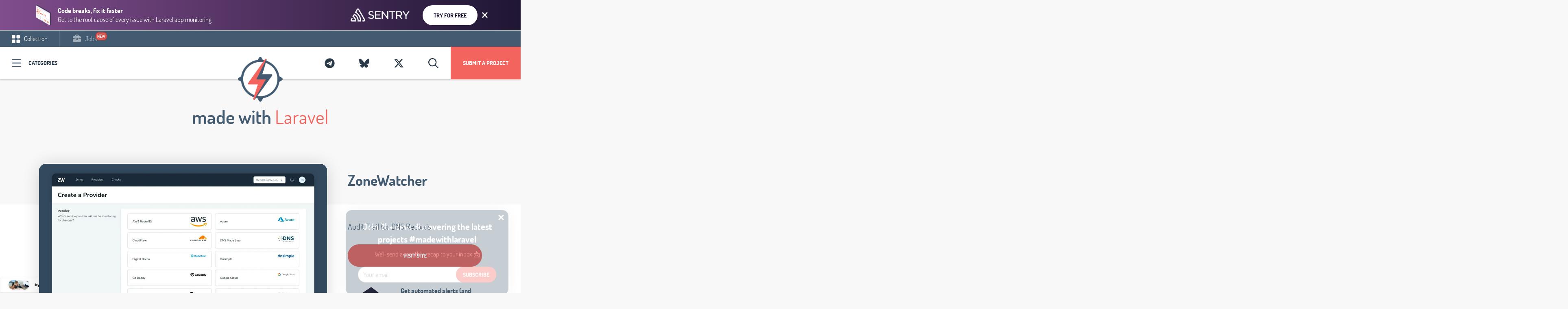

--- FILE ---
content_type: text/html; charset=UTF-8
request_url: https://madewithlaravel.com/zonewatcher
body_size: 13577
content:
<!DOCTYPE html>
<html lang="en">
<head>
    <meta charset="utf-8">
    <meta http-equiv="X-UA-Compatible" content="IE=edge">
    <meta name="viewport" content="width=device-width, initial-scale=1">
    <title>ZoneWatcher - Audit Trail for DNS Records - Made with Laravel</title><meta name="description" content="Audit Trail for DNS Records"><link rel="canonical" href="https://madewithlaravel.com/zonewatcher"/><meta property="og:title" content="ZoneWatcher - Audit Trail for DNS Records - Made with Laravel" /><meta property="og:description" content="Audit Trail for DNS Records" /><meta property="og:type" content="articles" /><meta property="og:url" content="https://madewithlaravel.com/zonewatcher" /><meta property="og:image" content="https://api.placid.app/u/2wagk?hl=ZoneWatcher&subline=Audit%20Trail%20for%20DNS%20Records&img=%24PIC%24https%3A%2F%2Fmadewithnetworkfra.fra1.digitaloceanspaces.com%2Fspatie-space-production%2F29625%2Fzonewatcher.jpg" /><meta property="og:image:height" content="630" /><meta property="og:image:width" content="1200" /><meta name="twitter:title" content="ZoneWatcher - Audit Trail for DNS Records - Made with Laravel" /><meta name="twitter:description" content="Audit Trail for DNS Records" /><script type="application/ld+json">{"@context":"https:\/\/schema.org","@type":"WebPage","name":"ZoneWatcher - Audit Trail for DNS Records - Made with Laravel","description":"Audit Trail for DNS Records"}</script>
    <meta name="twitter:card" content="summary_large_image">

    
    <link href="/css/app-madewithlaravel.css?id=29bf8bb8a98db2c44f16" rel="stylesheet" type="text/css">


    <!-- Fathom - beautiful, simple website analytics -->
        <script src="https://cdn.usefathom.com/script.js" data-site="JLHAOXFT" defer></script>
        <!-- / Fathom -->
    



    <link rel="apple-touch-icon" sizes="57x57" href="https://madewithlaravel.com/mandant/madewithlaravel/favicon/apple-icon-57x57.png">
<link rel="apple-touch-icon" sizes="60x60" href="https://madewithlaravel.com/mandant/madewithlaravel/favicon/apple-icon-60x60.png">
<link rel="apple-touch-icon" sizes="72x72" href="https://madewithlaravel.com/mandant/madewithlaravel/favicon/apple-icon-72x72.png">
<link rel="apple-touch-icon" sizes="76x76" href="/https://madewithlaravel.com/mandant/madewithlaravel/favicon/apple-icon-76x76.png">
<link rel="apple-touch-icon" sizes="114x114" href="https://madewithlaravel.com/mandant/madewithlaravel/favicon/apple-icon-114x114.png">
<link rel="apple-touch-icon" sizes="120x120" href="https://madewithlaravel.com/mandant/madewithlaravel/favicon/apple-icon-120x120.png">
<link rel="apple-touch-icon" sizes="144x144" href="https://madewithlaravel.com/mandant/madewithlaravel/favicon/apple-icon-144x144.png">
<link rel="apple-touch-icon" sizes="152x152" href="https://madewithlaravel.com/mandant/madewithlaravel/favicon/apple-icon-152x152.png">
<link rel="apple-touch-icon" sizes="180x180" href="https://madewithlaravel.com/mandant/madewithlaravel/favicon/apple-icon-180x180.png">
<link rel="icon" type="image/png" sizes="192x192" href="https://madewithlaravel.com/mandant/madewithlaravel/favicon/android-icon-192x192.png">
<link rel="icon" type="image/png" sizes="32x32" href="https://madewithlaravel.com/mandant/madewithlaravel/favicon/favicon-32x32.png">
<link rel="icon" type="image/png" sizes="96x96" href="https://madewithlaravel.com/mandant/madewithlaravel/favicon/favicon-96x96.png">
<link rel="icon" type="image/png" sizes="16x16" href="https://madewithlaravel.com/mandant/madewithlaravel/favicon/favicon-16x16.png">
<link rel="manifest" href="https://madewithlaravel.com/mandant/madewithlaravel/favicon/manifest.json">
<meta name="msapplication-TileColor" content="#ffffff">
<meta name="msapplication-TileImage" content="https://madewithlaravel.com/mandant/madewithlaravel/favicon/ms-icon-144x144.png">
<meta name="theme-color" content="#ffffff">    
            <script type="application/ld+json">{"@context":"https:\/\/schema.org","@type":"BlogPosting","headline":"ZoneWatcher - Audit Trail for DNS Records - Made with Laravel","image":"https:\/\/madewithnetworkfra.fra1.digitaloceanspaces.com\/spatie-space-production\/29625\/zonewatcher.jpg","author":{"@type":"Person","name":"Armin Ulrich","email":"armin@nifty.at"},"datePublished":"2023-01-21 00:00:00","dateModified":"2023-01-21 00:00:00","mainEntityOfPage":{"@type":"CreativeWork","url":"https:\/\/zonewatcher.com"},"publisher":{"@type":"Person","name":"Return Early"}}</script>
        <link rel="alternate" type="application/atom+xml" href="https://madewithlaravel.com/rss-feed" title="MadeWith RSS Feed">

    
    <script>
        window.$page = {"copy":"Laravel","product":"Laravel","color":"#F4645F","pricing":{"queue_time":"6-8 weeks","amount_feature_days":7,"skip_queue":39,"publish_date":19,"feature_days":39,"price_2_weeks":199,"price_1_month":299}};
    </script>

    

    <link rel="preload" as="font" href="https://madewithlaravel.com/fonts/dosis-v7-latin-ext_latin-regular.woff2" type="font/woff2" crossorigin="anonymous">
    <link rel="preload" as="font" href="https://madewithlaravel.com/fonts/dosis-v7-latin-ext_latin-600.woff2" type="font/woff2" crossorigin="anonymous">
    <link rel="preload" as="font" href="https://madewithlaravel.com/fonts/dosis-v7-latin-ext_latin-700.woff2" type="font/woff2" crossorigin="anonymous">

</head>


<body data-mandant="madewithlaravel"
      class="body--site   body--has-top-banner  body--madewithlaravel     body--has-meta ">
<div id="app">
            <mw-brick type="top-banner" :ads='[{"id":315,"mandant":"madewithlaravel","title":"Code breaks, fix it faster","tagline":"Get to the root cause of every issue with Laravel app monitoring","text_color":"#FFFFFF","button_text":"Try for free","button_color":"#1F1633","button_background_color":"#FFFFFF","background_color":null,"background_color_snippet":"background-image: linear-gradient(90deg, rgba(129,77,141,1) 0%, rgba(31,22,51,1) 100%);","label_ad":null,"link":"https:\/\/sentry.io\/for\/laravel\/?utm_source=madewithlaravel\u0026utm_medium=paid-community\u0026utm_campaign=backend-laravel\u0026utm_content=top-banner","detail_styling":"normal","show_topbanner":0,"show_topbanner_blog":1,"show_topbanner_detail":1,"show_blog":0,"show_sidebars":0,"show_detail":0,"feature_category":0,"feature_category_firstpage":0,"feature_startpage_slider":0,"feature_startpage":0,"show_sponsor_logo":0,"show_sponsor_brick":0,"show_carbon":0,"active":1,"from":null,"to":null,"created_at":"2023-12-19T08:47:47.000000Z","updated_at":"2023-12-19T08:53:39.000000Z","campaign_id":29,"goto_url":"https:\/\/madewithlaravel.com\/mwbrick-goto\/acpeemtqybxluzwe-5xw4oufnmjgihhnt-drcdbahmmbm6zm7g-jeoucq6lc7l04pwe","public_url":"https:\/\/madewithlaravel.com\/mwbrick-examples\/acpeemtqybxluzwe-5xw4oufnmjgihhnt-drcdbahmmbm6zm7g-jeoucq6lc7l04pwe","product":"https:\/\/madewithnetworkfra.fra1.digitaloceanspaces.com\/spatie-space-production\/30587\/sentry-product.png","brand":"https:\/\/madewithnetworkfra.fra1.digitaloceanspaces.com\/spatie-space-production\/30588\/sentry.png","css_top_banner":".mwblock__background--top-banner {\nbackground: ;\nbackground-image: linear-gradient(90deg, rgba(129,77,141,1) 0%, rgba(31,22,51,1) 100%);\n}\n","impression_url":"https:\/\/madewithlaravel.com\/mwbrick-impression\/acpeemtqybxluzwe-5xw4oufnmjgihhnt-drcdbahmmbm6zm7g-jeoucq6lc7l04pwe"},{"id":322,"mandant":"madewithlaravel","title":"Laravel Application Monitoring","tagline":"Get reports about performance issues \u0026 errors in your Laravel apps","text_color":"#FFFFFF","button_text":"Try for free","button_color":"#FFFFFF","button_background_color":"#6a5fc1","background_color":"#1f1633","background_color_snippet":null,"label_ad":null,"link":"https:\/\/sentry.io\/for\/laravel\/?utm_source=madewithlaravel\u0026utm_medium=paid-community\u0026utm_campaign=backend-laravel\u0026utm_content=top-banner","detail_styling":"normal","show_topbanner":0,"show_topbanner_blog":1,"show_topbanner_detail":1,"show_blog":0,"show_sidebars":0,"show_detail":0,"feature_category":0,"feature_category_firstpage":0,"feature_startpage_slider":0,"feature_startpage":0,"show_sponsor_logo":0,"show_sponsor_brick":0,"show_carbon":0,"active":1,"from":null,"to":null,"created_at":"2023-12-19T11:37:51.000000Z","updated_at":"2025-08-04T11:12:12.000000Z","campaign_id":29,"goto_url":"https:\/\/madewithlaravel.com\/mwbrick-goto\/eoit1pkpydoff7s0-lguwrnhlktbmobjz-fvvdtnqgvvj64dgc-jeohlestsnpgeshp","public_url":"https:\/\/madewithlaravel.com\/mwbrick-examples\/eoit1pkpydoff7s0-lguwrnhlktbmobjz-fvvdtnqgvvj64dgc-jeohlestsnpgeshp","product":"https:\/\/madewithnetworkfra.fra1.digitaloceanspaces.com\/spatie-space-production\/30601\/sentry-product.png","brand":"https:\/\/madewithnetworkfra.fra1.digitaloceanspaces.com\/spatie-space-production\/30602\/sentry.png","css_top_banner":".mwblock__background--top-banner {\nbackground: #1f1633;\n\n}\n","impression_url":"https:\/\/madewithlaravel.com\/mwbrick-impression\/eoit1pkpydoff7s0-lguwrnhlktbmobjz-fvvdtnqgvvj64dgc-jeohlestsnpgeshp"},{"id":323,"mandant":"madewithlaravel","title":"Laravel Performance Monitoring \u0026 Error Tracking","tagline":"Debug Laravel apps \u0026 prevent crashes across your entire stack","text_color":"#FFFFFF","button_text":"Try for free","button_color":"#1F1633","button_background_color":"#FFFFFF","background_color":"#452650","background_color_snippet":"background-image: linear-gradient(90deg, rgba(198,57,89,1) 0%, rgba(134,83,175,1) 100%);","label_ad":null,"link":"https:\/\/sentry.io\/for\/laravel\/?utm_source=madewithlaravel\u0026utm_medium=paid-community\u0026utm_campaign=backend-laravel\u0026utm_content=top-banner","detail_styling":"normal","show_topbanner":0,"show_topbanner_blog":1,"show_topbanner_detail":1,"show_blog":0,"show_sidebars":0,"show_detail":0,"feature_category":0,"feature_category_firstpage":0,"feature_startpage_slider":0,"feature_startpage":0,"show_sponsor_logo":0,"show_sponsor_brick":0,"show_carbon":0,"active":1,"from":null,"to":null,"created_at":"2023-12-19T11:40:04.000000Z","updated_at":"2023-12-19T11:40:04.000000Z","campaign_id":29,"goto_url":"https:\/\/madewithlaravel.com\/mwbrick-goto\/c6wvgkepylemuqpl-fixti0gcrrvkwpxd-msibrbwzmpe2fwa6-rhk3kqatqag84fgk","public_url":"https:\/\/madewithlaravel.com\/mwbrick-examples\/c6wvgkepylemuqpl-fixti0gcrrvkwpxd-msibrbwzmpe2fwa6-rhk3kqatqag84fgk","product":"https:\/\/madewithnetworkfra.fra1.digitaloceanspaces.com\/spatie-space-production\/30603\/sentry-product.png","brand":"https:\/\/madewithnetworkfra.fra1.digitaloceanspaces.com\/spatie-space-production\/30604\/sentry.png","css_top_banner":".mwblock__background--top-banner {\nbackground: #452650;\nbackground-image: linear-gradient(90deg, rgba(198,57,89,1) 0%, rgba(134,83,175,1) 100%);\n}\n","impression_url":"https:\/\/madewithlaravel.com\/mwbrick-impression\/c6wvgkepylemuqpl-fixti0gcrrvkwpxd-msibrbwzmpe2fwa6-rhk3kqatqag84fgk"},{"id":462,"mandant":"madewithlaravel","title":"AI Agent Monitoring","tagline":"Know when your AI app breaks (before your users do)","text_color":"#FFFFFF","button_text":"Try for free","button_color":"#1F1633","button_background_color":"#FFFFFF","background_color":null,"background_color_snippet":"background-image: linear-gradient(90deg, rgba(129,77,141,1) 0%, rgba(31,22,51,1) 100%);","label_ad":null,"link":"https:\/\/sentry.io\/solutions\/sentry-for-ai\/?ref=madewithlaravel.com","detail_styling":"normal","show_topbanner":0,"show_topbanner_blog":1,"show_topbanner_detail":1,"show_blog":0,"show_sidebars":0,"show_detail":0,"feature_category":0,"feature_category_firstpage":0,"feature_startpage_slider":0,"feature_startpage":0,"show_sponsor_logo":0,"show_sponsor_brick":0,"show_carbon":0,"active":1,"from":null,"to":null,"created_at":"2025-08-28T12:28:30.000000Z","updated_at":"2025-09-01T09:27:57.000000Z","campaign_id":29,"goto_url":"https:\/\/madewithlaravel.com\/mwbrick-goto\/mfi8sjwrjgqpxvfa-kwhnc5aygqjgs0u2-ne4rgsyg6fzbdgko-ashon3ect8s8mltl","public_url":"https:\/\/madewithlaravel.com\/mwbrick-examples\/mfi8sjwrjgqpxvfa-kwhnc5aygqjgs0u2-ne4rgsyg6fzbdgko-ashon3ect8s8mltl","product":"https:\/\/madewithnetworkfra.fra1.digitaloceanspaces.com\/spatie-space-production\/33203\/sentry-product.png","brand":"https:\/\/madewithnetworkfra.fra1.digitaloceanspaces.com\/spatie-space-production\/33204\/sentry-light.png","css_top_banner":".mwblock__background--top-banner {\nbackground: ;\nbackground-image: linear-gradient(90deg, rgba(129,77,141,1) 0%, rgba(31,22,51,1) 100%);\n}\n","impression_url":"https:\/\/madewithlaravel.com\/mwbrick-impression\/mfi8sjwrjgqpxvfa-kwhnc5aygqjgs0u2-ne4rgsyg6fzbdgko-ashon3ect8s8mltl"},{"id":463,"mandant":"madewithlaravel","title":"AI Debugging Agent","tagline":"Go from issues to code fixes, automatically","text_color":"#FFFFFF","button_text":"Try for free","button_color":"#1F1633","button_background_color":"#FFFFFF","background_color":"#1f1633","background_color_snippet":"background-image: linear-gradient(90deg, rgba(198,57,89,1) 0%, rgba(134,83,175,1) 100%);","label_ad":null,"link":"https:\/\/sentry.io\/product\/seer\/?ref=madewithlaravel.com","detail_styling":"normal","show_topbanner":0,"show_topbanner_blog":1,"show_topbanner_detail":1,"show_blog":0,"show_sidebars":0,"show_detail":0,"feature_category":0,"feature_category_firstpage":0,"feature_startpage_slider":0,"feature_startpage":0,"show_sponsor_logo":0,"show_sponsor_brick":0,"show_carbon":0,"active":1,"from":null,"to":null,"created_at":"2025-08-28T12:29:39.000000Z","updated_at":"2025-09-01T09:27:50.000000Z","campaign_id":29,"goto_url":"https:\/\/madewithlaravel.com\/mwbrick-goto\/oa7ebgsyboghuv5o-09g0agrppgncsjdp-kzfooj7azkp3p19f-y4wlqpzadnbgphcy","public_url":"https:\/\/madewithlaravel.com\/mwbrick-examples\/oa7ebgsyboghuv5o-09g0agrppgncsjdp-kzfooj7azkp3p19f-y4wlqpzadnbgphcy","product":"https:\/\/madewithnetworkfra.fra1.digitaloceanspaces.com\/spatie-space-production\/33205\/sentry-product.png","brand":"https:\/\/madewithnetworkfra.fra1.digitaloceanspaces.com\/spatie-space-production\/33206\/sentry-light.png","css_top_banner":".mwblock__background--top-banner {\nbackground: #1f1633;\nbackground-image: linear-gradient(90deg, rgba(198,57,89,1) 0%, rgba(134,83,175,1) 100%);\n}\n","impression_url":"https:\/\/madewithlaravel.com\/mwbrick-impression\/oa7ebgsyboghuv5o-09g0agrppgncsjdp-kzfooj7azkp3p19f-y4wlqpzadnbgphcy"}]'></mw-brick>

    

            <nav class="navbar__wrap  navbar__wrap--has-meta " id="js-header">

            <ul class="navbar-meta">
            <li class="navbar-meta__link navbar-meta__link--collection  is-active "><a
                        href="https://madewithlaravel.com">
                    <svg class="svg-inline u__va--middle" width="20px" height="20px" viewBox="0 0 20 20" version="1.1" xmlns="http://www.w3.org/2000/svg" xmlns:xlink="http://www.w3.org/1999/xlink">
    <!-- Generator: Sketch 49.1 (51147) - http://www.bohemiancoding.com/sketch -->
    <title>navbar-meta--collection</title>
    <desc>Created with Sketch.</desc>
    <defs></defs>
    <g id="Page-1" stroke="none" stroke-width="1" fill="none" fill-rule="evenodd" opacity="1">
        <g id="Blog-Overview" transform="translate(-30.000000, -10.000000)" fill="#FFFFFF" fill-rule="nonzero">
            <g id="Group-19">
                <g id="Group-20" transform="translate(30.000000, 10.000000)">
                    <g id="navbar-meta--collection">
                        <path d="M6.25,0 L2.27288889,0 C1.02288889,0 0,1.02288889 0,2.27288889 L0,6.25 C0,7.5 1.02288889,8.52288889 2.27288889,8.52288889 L6.25,8.52288889 C7.5,8.52288889 8.52288889,7.5 8.52288889,6.25 L8.52288889,2.27288889 C8.52288889,1.02288889 7.5,0 6.25,0 Z" id="Shape"></path>
                        <path d="M17.7268889,0 L13.75,0 C12.5,0 11.4768889,1.02288889 11.4768889,2.27288889 L11.4768889,6.25 C11.4768889,7.5 12.5,8.52288889 13.75,8.52288889 L17.7268889,8.52288889 C18.9768889,8.52288889 20,7.5 20,6.25 L20,2.27288889 C20,1.02288889 18.9768889,0 17.7268889,0 Z" id="Shape"></path>
                        <path d="M6.25,11.4768889 L2.27288889,11.4768889 C1.02288889,11.4768889 0,12.5 0,13.75 L0,17.7268889 C0,18.9768889 1.02288889,20 2.27288889,20 L6.25,20 C7.5,20 8.52288889,18.9768889 8.52288889,17.7268889 L8.52288889,13.75 C8.52288889,12.5 7.5,11.4768889 6.25,11.4768889 Z" id="Shape"></path>
                        <path d="M17.7268889,11.4768889 L13.75,11.4768889 C12.5,11.4768889 11.4768889,12.5 11.4768889,13.75 L11.4768889,17.7268889 C11.4768889,18.9768889 12.5,20 13.75,20 L17.7268889,20 C18.9768889,20 20,18.9768889 20,17.7268889 L20,13.75 C20,12.5 18.9768889,11.4768889 17.7268889,11.4768889 Z" id="Shape"></path>
                    </g>
                </g>
            </g>
        </g>
    </g>
</svg> Collection</a></li>
                                        <li class="navbar-meta__link navbar-meta__link--jobs "><a
                            href="https://madewithlaravel.com/jobs"><svg class="svg-inline u__va--middle" width="20px" height="19px" viewBox="0 0 20 19" version="1.1" xmlns="http://www.w3.org/2000/svg" xmlns:xlink="http://www.w3.org/1999/xlink">
    <!-- Generator: Sketch 57.1 (83088) - https://sketch.com -->
    <title>noun_job_2043818</title>
    <desc>Created with Sketch.</desc>
    <g id="MadeWithVueJs.com" stroke="none" stroke-width="1" fill="none" fill-rule="evenodd">
        <g id="Artboard" fill="#FFFFFF" fill-rule="nonzero">
            <g id="noun_job_2043818">
                <path d="M12.2708333,11.1875 L12.2708333,11.3541667 C12.2708333,12.6041667 11.25,13.625 10,13.625 C8.75,13.625 7.72916667,12.6041667 7.72916667,11.3541667 L7.72916667,11.1875 L0.520833333,9.79166667 C0.375,9.77083333 0.229166667,9.72916667 0.104166667,9.64583333 L0.104166667,15.9375 C0.104166667,17.4791667 1.35416667,18.7291667 2.89583333,18.7291667 L17.125,18.7291667 C18.6666667,18.7291667 19.9166667,17.4791667 19.9166667,15.9375 L19.9166667,9.64583333 C19.7916667,9.70833333 19.6458333,9.75 19.5,9.79166667 L12.2708333,11.1875 Z" id="Path"></path>
                <path d="M17.1458333,4 L14.6041667,4 L14.6041667,2.95833333 C14.6041667,1.35416667 13.2916667,0.0416666667 11.6875,0.0416666667 L8.3125,0.0416666667 C6.70833333,0.0416666667 5.39583333,1.35416667 5.39583333,2.95833333 L5.39583333,4 L2.85416667,4 C1.33333333,4 0.104166667,5.22916667 0.104166667,6.75 L0.104166667,7.91666667 C0.104166667,8.29166667 0.375,8.60416667 0.729166667,8.6875 L7.72916667,10.0416667 C7.75,8.8125 8.75,7.83333333 10,7.83333333 C11.2291667,7.83333333 12.25,8.8125 12.2708333,10.0416667 L19.25,8.6875 C19.625,8.60416667 19.8958333,8.29166667 19.8958333,7.91666667 L19.8958333,6.72916667 C19.8958333,5.22916667 18.6666667,4 17.1458333,4 Z M7.54166667,2.9375 C7.54166667,2.52083333 7.89583333,2.1875 8.29166667,2.1875 L11.6875,2.1875 C12.1041667,2.1875 12.4375,2.54166667 12.4375,2.9375 L12.4375,3.97916667 L7.54166667,3.97916667 L7.54166667,2.9375 Z" id="Shape"></path>
                <path d="M11.1458333,11.3541667 L11.1458333,10.1041667 C11.1458333,9.47916667 10.625,8.95833333 10,8.95833333 C9.375,8.95833333 8.85416667,9.47916667 8.85416667,10.1041667 L8.85416667,11.3541667 C8.85416667,11.9791667 9.375,12.5 10,12.5 C10.625,12.5 11.1458333,11.9791667 11.1458333,11.3541667 Z" id="Path"></path>
            </g>
        </g>
    </g>
</svg> Jobs</a>

                    <div class="navbar-new animated tada">new</div>
                </li>
                                </ul>
    
    <div class="navbar">

        <div class="pull-left">
                            <a @click.stop.prevent="showCategories = !(showCategories);" href="#"
                   class="navbar__categories icon-icon-category">Categories</a>
            
        </div>
        <div class="pull-right">
                        <a href="/submit" class="navbar__submit hidden-xs">Submit a project</a>
            
            <mwc-search-button>
                <a class="navbar__twitter" href="#">
                    <i class="far fa-fw fa-search"></i>
                </a>
            </mwc-search-button>

                                        <a data-toggle="tooltip" title="Follow Us On X" target="_blank" rel="external"
                   href="https://x.com/madewithlaravel"
                   class="navbar__twitter">
                    <i class="fab fa-fw fa-x-twitter"></i>
                </a>
                                        <a data-toggle="tooltip" title="Follow Us On Bluesky" target="_blank" rel="external"
                   href="https://bsky.app/profile/madewithlaravel.com"
                   class="navbar__twitter">
                    <i class="fab fa-fw fa-bluesky"></i>
                </a>
                                        <a data-toggle="tooltip" title="Join our Telegram Channel" target="_blank" rel="external"
                   href="https://t.me/MadeWithLaravel"
                   class="navbar__twitter">
                    <i class="fab fa-fw fa-telegram-plane"></i>
                </a>
            
        </div>
        <a class="navbar__logo" href="https://madewithlaravel.com">
                            <img src="https://madewithlaravel.com/mandant/madewithlaravel/images/logo.png" width="194px" alt="MadeWithLaravel.com"/>
                    </a>
    </div>
</nav>

    

    <div class="site-content">
        <div class="content container " >
                    </div>
        
    
    <div style="position: relative;z-index: 200;">
        <div class="row">
    <div class="col-xs-12 text-center">
        <h1 class="u__h1 u__h1--main"><span class="color-grounded">made with</span> <span class="color-color">Laravel</span></h1>
    </div>
</div>    </div>

    <div class="post-detail">

        <div class="post-detail__wrap">

            <div class="container content">
                <div class="post-detail__top">
                    <div class="post-detail__left">
                        <div class="post-detail__carousel">
                            <div class="carousel-card">
    <div class="carousel-card__inner">
        <div class="carousel-card__carousel">
            <carousel class="carousel-card__carousel-inner">
                                                    <slide>
                        <a href="https://madewithnetworkfra.fra1.digitaloceanspaces.com/spatie-space-production/29625/zonewatcher.jpg">
                            <img src="https://madewithnetworkfra.fra1.digitaloceanspaces.com/spatie-space-production/29625/zonewatcher.jpg" alt=""/>
                        </a>
                    </slide>
                            </carousel>
        </div>

        <div class="carousel-card__caption">
            <div class="carousel-card__caption-lower">
                <div class="pull-left">
                                            <a href="/devtools">#DevTools</a>
                                            <a href="/app">#App</a>
                                    </div>
                <div class="pull-right">
            <div class="brick__views">
            <svg class="svg-inline u__va--middle" width="20px" height="13px" viewBox="0 0 20 13" version="1.1" xmlns="http://www.w3.org/2000/svg" xmlns:xlink="http://www.w3.org/1999/xlink">
    <!-- Generator: Sketch 46.2 (44496) - http://www.bohemiancoding.com/sketch -->
    <title>icon-eye-dark</title>
    <desc>Created with Sketch.</desc>
    <defs></defs>
    <g id="Page-1" stroke="none" stroke-width="1" fill="none" fill-rule="evenodd">
        <g id="Icons" transform="translate(-313.000000, -230.000000)" fill-rule="nonzero" fill="#435B71">
            <g id="icon-eye-dark" transform="translate(313.000000, 230.000000)">
                <path d="M9.57827924,0.0932647368 C5.40166592,0.0977121053 2.23909537,3.28527789 0.162366374,6.09013053 C-0.0164829778,6.33193046 -0.0164829778,6.66216481 0.162366374,6.90396474 C2.23923803,9.71401737 5.40085034,12.9011726 9.57827924,12.9068174 C9.57872397,12.9068178 9.57916871,12.9068178 9.57961345,12.9068174 C13.7562192,12.90237 16.9187977,9.71477 18.9955264,6.90995158 C19.1743758,6.66815165 19.1743758,6.3379173 18.9955264,6.09611737 C16.9186536,3.28603053 13.7570499,0.0989094737 9.57961345,0.0932647368 C9.57916871,0.0932643033 9.57872397,0.0932643033 9.57827924,0.0932647368 L9.57827924,0.0932647368 Z M9.57827924,1.46168579 L9.57961345,1.46168579 C12.8675916,1.46681737 15.5988249,3.96846211 17.5569468,6.50236737 C15.5985806,9.03230421 12.8660264,11.5341884 9.57961345,11.5383963 C6.29104758,11.5339489 3.55933568,9.03192789 1.60094367,6.49771474 C3.55930832,3.96777789 6.29185563,1.46589368 9.57827718,1.46168579 L9.57827924,1.46168579 Z" id="Shape"></path>
                <path d="M9.57894737,3.42075158 C7.88659608,3.42075158 6.5,4.80737263 6.5,6.49969895 C6.5,8.19205947 7.88659608,9.57864632 9.57894737,9.57864632 C11.2712987,9.57864632 12.6578947,8.19205947 12.6578947,6.49969895 C12.6578947,4.80737263 11.2712987,3.42075158 9.57894737,3.42075158 Z M9.57894737,4.78917263 C10.5317492,4.78917263 11.2894737,5.54690158 11.2894737,6.49969895 C11.2894737,7.45249632 10.5317492,8.21022526 9.57894737,8.21022526 C8.62614555,8.21022526 7.86842105,7.45249632 7.86842105,6.49969895 C7.86842105,5.54690158 8.62614555,4.78917263 9.57894737,4.78917263 Z" id="Shape"></path>
            </g>
        </g>
    </g>
</svg>            <span class="u__va--middle">759</span>
        </div>
        </div>
            </div>
        </div>
    </div>

</div>
                        </div>
                    </div>
                    <div class="post-detail__right">
                        <h1>
                            <a href="https://madewithlaravel.com/go/zonewatcher" target="_blank">ZoneWatcher</a>
                        </h1>

                        <h2 class="post-detail__tag">
                            Audit Trail for DNS Records
                        </h2>

                        <div class="post-detail__buttons">
                                                            <a href="https://madewithlaravel.com/go/zonewatcher" target="_blank"
                                   class="button--bold"> Visit Site</a>
                                                    </div>
                        <mw-brick    detail="true"       type="carbon" :ads='[{"id":453,"mandant":"madewithlaravel","title":"Carbon - Syntax 928","tagline":"State of Devs 2025 Results - Syntax.fm podcast #928","text_color":null,"button_text":"Check out episode","button_color":null,"button_background_color":null,"background_color":null,"background_color_snippet":null,"label_ad":null,"link":"https:\/\/syntax.fm\/show\/928\/","detail_styling":"normal","show_topbanner":0,"show_topbanner_blog":0,"show_topbanner_detail":0,"show_blog":0,"show_sidebars":0,"show_detail":0,"feature_category":0,"feature_category_firstpage":0,"feature_startpage_slider":0,"feature_startpage":0,"show_sponsor_logo":0,"show_sponsor_brick":0,"show_carbon":1,"active":1,"from":null,"to":null,"created_at":"2025-08-28T12:11:15.000000Z","updated_at":"2025-08-28T12:11:15.000000Z","campaign_id":29,"goto_url":"https:\/\/madewithlaravel.com\/mwbrick-goto\/wye8wpkbb4t4wt5p-vgen2jkgrc1fx0rj-sjaiihvqjf9rgced-5rjwb63y0tbpre5e","public_url":"https:\/\/madewithlaravel.com\/mwbrick-examples\/wye8wpkbb4t4wt5p-vgen2jkgrc1fx0rj-sjaiihvqjf9rgced-5rjwb63y0tbpre5e","product":"https:\/\/madewithnetworkfra.fra1.digitaloceanspaces.com\/spatie-space-production\/33194\/sentry-carbon-syntax-2.jpg","brand":"","css_top_banner":".mwblock__background--top-banner {\nbackground: ;\n\n}\n","impression_url":"https:\/\/madewithlaravel.com\/mwbrick-impression\/wye8wpkbb4t4wt5p-vgen2jkgrc1fx0rj-sjaiihvqjf9rgced-5rjwb63y0tbpre5e"},{"id":454,"mandant":"madewithlaravel","title":"Carbon - Syntax 927","tagline":"AI Browsers, 100X Build Speed, Massive Svelte Update - Syntax.fm podcast #927","text_color":null,"button_text":"Check out episode","button_color":null,"button_background_color":null,"background_color":null,"background_color_snippet":null,"label_ad":null,"link":"https:\/\/syntax.fm\/show\/927\/","detail_styling":"normal","show_topbanner":0,"show_topbanner_blog":0,"show_topbanner_detail":0,"show_blog":0,"show_sidebars":0,"show_detail":0,"feature_category":0,"feature_category_firstpage":0,"feature_startpage_slider":0,"feature_startpage":0,"show_sponsor_logo":0,"show_sponsor_brick":0,"show_carbon":1,"active":1,"from":null,"to":null,"created_at":"2025-08-28T12:12:36.000000Z","updated_at":"2025-08-28T12:12:36.000000Z","campaign_id":29,"goto_url":"https:\/\/madewithlaravel.com\/mwbrick-goto\/sk8mk1j1nf1ze7qc-btgefxrzjbfialun-votcraihlidjrq1b-2o6motwotffwnvlo","public_url":"https:\/\/madewithlaravel.com\/mwbrick-examples\/sk8mk1j1nf1ze7qc-btgefxrzjbfialun-votcraihlidjrq1b-2o6motwotffwnvlo","product":"https:\/\/madewithnetworkfra.fra1.digitaloceanspaces.com\/spatie-space-production\/33195\/sentry-carbon-syntax.jpg","brand":"","css_top_banner":".mwblock__background--top-banner {\nbackground: ;\n\n}\n","impression_url":"https:\/\/madewithlaravel.com\/mwbrick-impression\/sk8mk1j1nf1ze7qc-btgefxrzjbfialun-votcraihlidjrq1b-2o6motwotffwnvlo"},{"id":455,"mandant":"madewithlaravel","title":"Carbon - Syntax 925","tagline":"Scott \u0026 CJ\u2019s Fave Productivity Apps \u0026 Web Apps - Syntax.fm podcast #925","text_color":null,"button_text":"Check out episode","button_color":null,"button_background_color":null,"background_color":null,"background_color_snippet":null,"label_ad":null,"link":"https:\/\/syntax.fm\/show\/925\/","detail_styling":"normal","show_topbanner":0,"show_topbanner_blog":0,"show_topbanner_detail":0,"show_blog":0,"show_sidebars":0,"show_detail":0,"feature_category":0,"feature_category_firstpage":0,"feature_startpage_slider":0,"feature_startpage":0,"show_sponsor_logo":0,"show_sponsor_brick":0,"show_carbon":1,"active":1,"from":null,"to":null,"created_at":"2025-08-28T12:13:23.000000Z","updated_at":"2025-08-28T12:13:23.000000Z","campaign_id":29,"goto_url":"https:\/\/madewithlaravel.com\/mwbrick-goto\/xsfh4hinieebjxq8-dvrctnden7qzjdbd-f6q0bgkj5jyu4ofh-fyzhr16du9naeq1m","public_url":"https:\/\/madewithlaravel.com\/mwbrick-examples\/xsfh4hinieebjxq8-dvrctnden7qzjdbd-f6q0bgkj5jyu4ofh-fyzhr16du9naeq1m","product":"https:\/\/madewithnetworkfra.fra1.digitaloceanspaces.com\/spatie-space-production\/33196\/sentry-carbon-syntax-2.jpg","brand":"","css_top_banner":".mwblock__background--top-banner {\nbackground: ;\n\n}\n","impression_url":"https:\/\/madewithlaravel.com\/mwbrick-impression\/xsfh4hinieebjxq8-dvrctnden7qzjdbd-f6q0bgkj5jyu4ofh-fyzhr16du9naeq1m"},{"id":456,"mandant":"madewithlaravel","title":"Carbon - Performance","tagline":"Monitor your Laravel apps for errors and slowdowns. Search Logs connected to traces to debug faster","text_color":null,"button_text":"Try Sentry for Laravel","button_color":null,"button_background_color":null,"background_color":null,"background_color_snippet":null,"label_ad":null,"link":"https:\/\/sentry.io\/for\/laravel\/?ref=madewithlaravel.com","detail_styling":"normal","show_topbanner":0,"show_topbanner_blog":0,"show_topbanner_detail":0,"show_blog":0,"show_sidebars":0,"show_detail":0,"feature_category":0,"feature_category_firstpage":0,"feature_startpage_slider":0,"feature_startpage":0,"show_sponsor_logo":0,"show_sponsor_brick":0,"show_carbon":1,"active":1,"from":null,"to":null,"created_at":"2025-08-28T12:19:07.000000Z","updated_at":"2025-08-28T12:19:07.000000Z","campaign_id":29,"goto_url":"https:\/\/madewithlaravel.com\/mwbrick-goto\/jdt7lxhyh0f3qbcx-yc6bivxkkzmzlcju-rbljm2aodmhoars5-fwrwbgsabydcvw5t","public_url":"https:\/\/madewithlaravel.com\/mwbrick-examples\/jdt7lxhyh0f3qbcx-yc6bivxkkzmzlcju-rbljm2aodmhoars5-fwrwbgsabydcvw5t","product":"https:\/\/madewithnetworkfra.fra1.digitaloceanspaces.com\/spatie-space-production\/33197\/sentry-carbon-performance.jpg","brand":"","css_top_banner":".mwblock__background--top-banner {\nbackground: ;\n\n}\n","impression_url":"https:\/\/madewithlaravel.com\/mwbrick-impression\/jdt7lxhyh0f3qbcx-yc6bivxkkzmzlcju-rbljm2aodmhoars5-fwrwbgsabydcvw5t"},{"id":457,"mandant":"madewithlaravel","title":"Carbon - Workshop","tagline":"Monitor and Debug Laravel Applications with Sentry","text_color":null,"button_text":"Learn more","button_color":null,"button_background_color":null,"background_color":null,"background_color_snippet":null,"label_ad":null,"link":"https:\/\/sentry.io\/resources\/debug-laravel-with-sentry\/?utm_source=madewithlaravel\u0026utm_medium=paid-community\u0026utm_campaign=debugging-fy26q3-laravel\u0026utm_content=static-ad-on-demand-workshop-learnmore","detail_styling":"normal","show_topbanner":0,"show_topbanner_blog":0,"show_topbanner_detail":0,"show_blog":0,"show_sidebars":0,"show_detail":0,"feature_category":0,"feature_category_firstpage":0,"feature_startpage_slider":0,"feature_startpage":0,"show_sponsor_logo":0,"show_sponsor_brick":0,"show_carbon":1,"active":1,"from":null,"to":null,"created_at":"2025-08-28T12:20:59.000000Z","updated_at":"2025-08-28T12:34:14.000000Z","campaign_id":29,"goto_url":"https:\/\/madewithlaravel.com\/mwbrick-goto\/1ptzdgo8zlilzdwd-pvmpvtajzznpitei-zwrptrqfjqn8mmui-uuwxgjzminxtzi2r","public_url":"https:\/\/madewithlaravel.com\/mwbrick-examples\/1ptzdgo8zlilzdwd-pvmpvtajzznpitei-zwrptrqfjqn8mmui-uuwxgjzminxtzi2r","product":"https:\/\/madewithnetworkfra.fra1.digitaloceanspaces.com\/spatie-space-production\/33207\/sentry-carbon-resource.jpg","brand":"","css_top_banner":".mwblock__background--top-banner {\nbackground: ;\n\n}\n","impression_url":"https:\/\/madewithlaravel.com\/mwbrick-impression\/1ptzdgo8zlilzdwd-pvmpvtajzznpitei-zwrptrqfjqn8mmui-uuwxgjzminxtzi2r"},{"id":458,"mandant":"madewithlaravel","title":"Carbon - Error Monitoring","tagline":"Get automated alerts (and connected logs) for issues in your Laravel apps so you can find the root cause faster.","text_color":null,"button_text":"Try Sentry for Laravel","button_color":null,"button_background_color":null,"background_color":null,"background_color_snippet":null,"label_ad":null,"link":"https:\/\/sentry.io\/for\/laravel\/?ref=madewithlaravel.com","detail_styling":"normal","show_topbanner":0,"show_topbanner_blog":0,"show_topbanner_detail":0,"show_blog":0,"show_sidebars":0,"show_detail":0,"feature_category":0,"feature_category_firstpage":0,"feature_startpage_slider":0,"feature_startpage":0,"show_sponsor_logo":0,"show_sponsor_brick":0,"show_carbon":1,"active":1,"from":null,"to":null,"created_at":"2025-08-28T12:22:35.000000Z","updated_at":"2025-08-28T12:22:35.000000Z","campaign_id":29,"goto_url":"https:\/\/madewithlaravel.com\/mwbrick-goto\/spkzzqhjdnbfnh2e-emluzammkknoejmj-x6vnsww3ixsikluz-6c7w67xmrmeikdwc","public_url":"https:\/\/madewithlaravel.com\/mwbrick-examples\/spkzzqhjdnbfnh2e-emluzammkknoejmj-x6vnsww3ixsikluz-6c7w67xmrmeikdwc","product":"https:\/\/madewithnetworkfra.fra1.digitaloceanspaces.com\/spatie-space-production\/33199\/sentry-carbon-errormonitoring.jpg","brand":"","css_top_banner":".mwblock__background--top-banner {\nbackground: ;\n\n}\n","impression_url":"https:\/\/madewithlaravel.com\/mwbrick-impression\/spkzzqhjdnbfnh2e-emluzammkknoejmj-x6vnsww3ixsikluz-6c7w67xmrmeikdwc"},{"id":459,"mandant":"madewithlaravel","title":"Carbon - Session Replay","tagline":"Get the full picture: See what your users are seeing and fix issues faster with session replay.","text_color":null,"button_text":"Try Sentry for Laravel","button_color":null,"button_background_color":null,"background_color":null,"background_color_snippet":null,"label_ad":null,"link":"https:\/\/sentry.io\/for\/session-replay\/?utm_source=madewithlaravel\u0026utm_medium=paid-community\u0026utm_campaign=replay-fy26q3-sessionreplaygeneral\u0026utm_content=static-ad-smallcarbonslot-trysentry","detail_styling":"normal","show_topbanner":0,"show_topbanner_blog":0,"show_topbanner_detail":0,"show_blog":0,"show_sidebars":0,"show_detail":0,"feature_category":0,"feature_category_firstpage":0,"feature_startpage_slider":0,"feature_startpage":0,"show_sponsor_logo":0,"show_sponsor_brick":0,"show_carbon":1,"active":1,"from":null,"to":null,"created_at":"2025-08-28T12:23:49.000000Z","updated_at":"2025-08-28T12:24:02.000000Z","campaign_id":29,"goto_url":"https:\/\/madewithlaravel.com\/mwbrick-goto\/miw501tjhlwus8k6-uxjlo3qdx2ilflk8-5jjk98y8jq228hpz-cuevgljuzkxdxhsm","public_url":"https:\/\/madewithlaravel.com\/mwbrick-examples\/miw501tjhlwus8k6-uxjlo3qdx2ilflk8-5jjk98y8jq228hpz-cuevgljuzkxdxhsm","product":"https:\/\/madewithnetworkfra.fra1.digitaloceanspaces.com\/spatie-space-production\/33200\/sentry-carbon-sessionreplay.jpg","brand":"","css_top_banner":".mwblock__background--top-banner {\nbackground: ;\n\n}\n","impression_url":"https:\/\/madewithlaravel.com\/mwbrick-impression\/miw501tjhlwus8k6-uxjlo3qdx2ilflk8-5jjk98y8jq228hpz-cuevgljuzkxdxhsm"},{"id":460,"mandant":"madewithlaravel","title":"Carbon - Seer","tagline":"Meet Seer: The AI debugger that works for you!","text_color":null,"button_text":"Try Sentry for free","button_color":null,"button_background_color":null,"background_color":null,"background_color_snippet":null,"label_ad":null,"link":"https:\/\/sentry.io\/product\/seer\/?ref=madewithlaravel.com","detail_styling":"normal","show_topbanner":0,"show_topbanner_blog":0,"show_topbanner_detail":0,"show_blog":0,"show_sidebars":0,"show_detail":0,"feature_category":0,"feature_category_firstpage":0,"feature_startpage_slider":0,"feature_startpage":0,"show_sponsor_logo":0,"show_sponsor_brick":0,"show_carbon":1,"active":1,"from":null,"to":null,"created_at":"2025-08-28T12:27:00.000000Z","updated_at":"2025-09-01T09:28:09.000000Z","campaign_id":29,"goto_url":"https:\/\/madewithlaravel.com\/mwbrick-goto\/cxt7osqh3us6epz0-y3yqrnleocucjsyd-eur2zovrngjrg60y-2szy6dne39siicil","public_url":"https:\/\/madewithlaravel.com\/mwbrick-examples\/cxt7osqh3us6epz0-y3yqrnleocucjsyd-eur2zovrngjrg60y-2szy6dne39siicil","product":"https:\/\/madewithnetworkfra.fra1.digitaloceanspaces.com\/spatie-space-production\/33201\/sentry-carbon-seer.jpg","brand":"","css_top_banner":".mwblock__background--top-banner {\nbackground: ;\n\n}\n","impression_url":"https:\/\/madewithlaravel.com\/mwbrick-impression\/cxt7osqh3us6epz0-y3yqrnleocucjsyd-eur2zovrngjrg60y-2szy6dne39siicil"},{"id":461,"mandant":"madewithlaravel","title":"Carbon - AI Observability","tagline":"Know when your AI app breaks with AI agent monitoring!","text_color":null,"button_text":"Try Sentry for AI","button_color":null,"button_background_color":null,"background_color":null,"background_color_snippet":null,"label_ad":null,"link":"https:\/\/sentry.io\/solutions\/sentry-for-ai\/?ref=madewithlaravel.com","detail_styling":"normal","show_topbanner":0,"show_topbanner_blog":0,"show_topbanner_detail":0,"show_blog":0,"show_sidebars":0,"show_detail":0,"feature_category":0,"feature_category_firstpage":0,"feature_startpage_slider":0,"feature_startpage":0,"show_sponsor_logo":0,"show_sponsor_brick":0,"show_carbon":1,"active":1,"from":null,"to":null,"created_at":"2025-08-28T12:27:31.000000Z","updated_at":"2025-09-01T09:28:02.000000Z","campaign_id":29,"goto_url":"https:\/\/madewithlaravel.com\/mwbrick-goto\/toms1elu38hl9jhd-l0frolb4bbu1s91f-waf0x2rdfnhxcuk4-ywtxtcvrnsh5aiys","public_url":"https:\/\/madewithlaravel.com\/mwbrick-examples\/toms1elu38hl9jhd-l0frolb4bbu1s91f-waf0x2rdfnhxcuk4-ywtxtcvrnsh5aiys","product":"https:\/\/madewithnetworkfra.fra1.digitaloceanspaces.com\/spatie-space-production\/33202\/sentry-carbon-ai-observability.jpg","brand":"","css_top_banner":".mwblock__background--top-banner {\nbackground: ;\n\n}\n","impression_url":"https:\/\/madewithlaravel.com\/mwbrick-impression\/toms1elu38hl9jhd-l0frolb4bbu1s91f-waf0x2rdfnhxcuk4-ywtxtcvrnsh5aiys"},{"id":464,"mandant":"madewithlaravel","title":"Carbon - Debugging \u0026 Logging","tagline":"Master the art of catching bugs and tracking logs in your Laravel apps so you can spot issues faster and ship with confidence.","text_color":null,"button_text":"Read the blog","button_color":null,"button_background_color":null,"background_color":null,"background_color_snippet":null,"label_ad":null,"link":"https:\/\/blog.sentry.io\/laravel-debugging-logging-guide\/?utm_source=madewithlaravel\u0026utm_medium=paid-community\u0026utm_campaign=logs-fy26q3-laravel\u0026utm_content=static-ad-laravel-logging-blog-learnmore","detail_styling":"normal","show_topbanner":0,"show_topbanner_blog":0,"show_topbanner_detail":0,"show_blog":0,"show_sidebars":0,"show_detail":0,"feature_category":0,"feature_category_firstpage":0,"feature_startpage_slider":0,"feature_startpage":0,"show_sponsor_logo":0,"show_sponsor_brick":0,"show_carbon":1,"active":1,"from":null,"to":null,"created_at":"2025-08-28T12:37:36.000000Z","updated_at":"2025-09-23T13:47:39.000000Z","campaign_id":29,"goto_url":"https:\/\/madewithlaravel.com\/mwbrick-goto\/sgctbkdadklf3j9a-bj6uz3h8ub6ggvyg-zyqf6b0s3stb3j3e-4gayww4svrntsw76","public_url":"https:\/\/madewithlaravel.com\/mwbrick-examples\/sgctbkdadklf3j9a-bj6uz3h8ub6ggvyg-zyqf6b0s3stb3j3e-4gayww4svrntsw76","product":"https:\/\/madewithnetworkfra.fra1.digitaloceanspaces.com\/spatie-space-production\/33208\/sentry-carbon-codecoverage.jpg","brand":"","css_top_banner":".mwblock__background--top-banner {\nbackground: ;\n\n}\n","impression_url":"https:\/\/madewithlaravel.com\/mwbrick-impression\/sgctbkdadklf3j9a-bj6uz3h8ub6ggvyg-zyqf6b0s3stb3j3e-4gayww4svrntsw76"}]'></mw-brick>

                    </div>
                </div>
                <div class="post-detail__bottom">
                    <div class="post-detail__left">
                        <div class="post-detail__bottom-content">

                            <hr class="visible-xs">

                            
                                                            <h2>Description</h2>
                                <p>Audit Trail for DNS Records</p>
<blockquote>
<p>"ZoneWatcher is a change log for your organization's DNS records. We proactively monitor for any changes across any of the providers you use and alert you when a change occurs!</p>
<p>We give you change logs in diff format so you can easily see what changed and when! Be the first to know about changes instead of hearing about them from angry customers.</p>
<p>ZoneWatcher has been based on Laravel since day 1 way back in 2016. Recently we upgraded to Laravel 9 and used the new features and a ton of newer community packages to refactor almost everything we do under the hood."</p>
</blockquote>
                            
                                                            <hr>
                            
                                                            <h2>Creator</h2>
                                <p>
                                                                            Return Early <br>
                                                                                                                <a target="_blank"
                                           href="https://x.com/return_early"><i class="fab fa-x-twitter"></i> @return_early</a>
                                                                                                        </p>
                            
                            

                            

                                                            <hr>
                            
                                                        <ul class="inline-list">

                                                                <li>
                                    <a class="post-detail__shield-link" rel="nofollow" data-toggle="tooltip" title="Click to Embed a Shield" href="https://madewithlaravel.com/p/zonewatcher/shield">
                                        <img src="/storage/repo-shields/4108-shield.svg" alt="Shield"/>
                                    </a>
                                </li>
                                
                                <li>
                                    📊
                                    <a rel="nofollow" target="_blank" href="https://madewithlaravel.com/p/zonewatcher/statistics">Statistics</a>
                                </li>
                            </ul>
                            
                                
                            <ul class="share-list">
                                <li>
                                    <a data-toggle="tooltip" data-placement="bottom" title="Share on Facebook"
                                       target="_blank" href="https://www.facebook.com/sharer/sharer.php?t=ZoneWatcher+-+Audit+Trail+for+DNS+Records&amp;u=https%3A%2F%2Fmadewithlaravel.com%2Fzonewatcher"
                                       >
                                        <i class="fab fa-fw fa-facebook"></i>
                                    </a>
                                </li>
                                <li>
                                    <a data-toggle="tooltip" data-placement="bottom" title="Share on X"
                                       target="_blank" href="https://x.com/intent/tweet?text=ZoneWatcher+-+Audit+Trail+for+DNS+Records+via+%40madewithlaravel&amp;url=https%3A%2F%2Fmadewithlaravel.com%2Fzonewatcher"
                                       >
                                        <i class="fab fa-fw fa-x-twitter"></i>
                                    </a>
                                </li>
                                <li>
                                    <a data-toggle="tooltip" data-placement="bottom" title="Share via Email"
                                       target="_blank" href="mailto:?subject=ZoneWatcher+-+Audit+Trail+for+DNS+Records&amp;body=https%3A%2F%2Fmadewithlaravel.com%2Fzonewatcher"
                                       >
                                        <i class="fa fa-fw fa-envelope"></i>
                                    </a>
                                </li>
                                <li>
                                    <a data-toggle="tooltip" data-placement="bottom" title="Share via Telegram"
                                       target="_blank" href="https://telegram.me/share/url?text=ZoneWatcher+-+Audit+Trail+for+DNS+Records&amp;url=https%3A%2F%2Fmadewithlaravel.com%2Fzonewatcher"
                                       >
                                        <i class="fab fa-fw fa-telegram-plane"></i>
                                    </a>
                                </li>
                                <li>
                                    <a data-toggle="tooltip" data-placement="bottom" title="Share on Bluesky"
                                       target="_blank" href="https://bsky.app/intent/compose?text=ZoneWatcher+-+Audit+Trail+for+DNS+Records+https%3A%2F%2Fmadewithlaravel.com%2Fzonewatcher"
                                       >
                                        <i class="fab fa-fw fa-bluesky"></i>
                                    </a>
                                </li>
                            </ul>

                        </div>
                    </div>
                    <div class="post-detail__right">
                        <h2 class="sr-only">Social Media Links</h2>
                        <ul class="post-detail__social">
                                                                                                                                            
                            
                            <li>
                                <a target="_blank" href="https://madewithlaravel.com/go/zonewatcher?cta=0">
                                    <i class="fas fa-browser"></i>
                                    <strong>Website</strong>
                                    <small>zonewatcher.com</small>
                                </a>
                            </li>

                        </ul>
                    </div>
                </div>
            </div>

        </div>


    </div>


    <div class="content container">
        

                    <div class="row detail-info__related">
                <div class="col-xs-12">
                    <h3 class="text-center"><strong> Related Projects</strong></h3>
                    <br>
                </div>
            </div>
            <div class="brick__container">

    
                        <div  class="brick ">
    <div class="brick__inner">
        <div data-detail="https://madewithlaravel.com/tably" class="brick__image">


            
                <div class="brick__image-inner "
                     id="js-image-2695"
                     v-lazy-bg="'https://madewithnetworkfra.fra1.digitaloceanspaces.com/spatie-space-production/29616/conversions/tably-3-overview.jpg'"
                    style=" ">

                </div>

            

        </div>

        <div class="brick__caption">
                        <div class="brick__caption-upper">
                <a  href="https://madewithlaravel.com/tably" class="brick__title">
                    Tably
                </a>
                <span class="brick__tagline">
                Restaurant Booking System
            </span>
            </div>
            <div class="brick__caption-lower">
                <div class="pull-left">
                    
                                            <a href="/app">#App</a>
                                                            </div>
                <div class="pull-right">
            <div class="brick__views">
            <svg class="svg-inline u__va--middle" width="20px" height="13px" viewBox="0 0 20 13" version="1.1" xmlns="http://www.w3.org/2000/svg" xmlns:xlink="http://www.w3.org/1999/xlink">
    <!-- Generator: Sketch 46.2 (44496) - http://www.bohemiancoding.com/sketch -->
    <title>icon-eye-dark</title>
    <desc>Created with Sketch.</desc>
    <defs></defs>
    <g id="Page-1" stroke="none" stroke-width="1" fill="none" fill-rule="evenodd">
        <g id="Icons" transform="translate(-313.000000, -230.000000)" fill-rule="nonzero" fill="#435B71">
            <g id="icon-eye-dark" transform="translate(313.000000, 230.000000)">
                <path d="M9.57827924,0.0932647368 C5.40166592,0.0977121053 2.23909537,3.28527789 0.162366374,6.09013053 C-0.0164829778,6.33193046 -0.0164829778,6.66216481 0.162366374,6.90396474 C2.23923803,9.71401737 5.40085034,12.9011726 9.57827924,12.9068174 C9.57872397,12.9068178 9.57916871,12.9068178 9.57961345,12.9068174 C13.7562192,12.90237 16.9187977,9.71477 18.9955264,6.90995158 C19.1743758,6.66815165 19.1743758,6.3379173 18.9955264,6.09611737 C16.9186536,3.28603053 13.7570499,0.0989094737 9.57961345,0.0932647368 C9.57916871,0.0932643033 9.57872397,0.0932643033 9.57827924,0.0932647368 L9.57827924,0.0932647368 Z M9.57827924,1.46168579 L9.57961345,1.46168579 C12.8675916,1.46681737 15.5988249,3.96846211 17.5569468,6.50236737 C15.5985806,9.03230421 12.8660264,11.5341884 9.57961345,11.5383963 C6.29104758,11.5339489 3.55933568,9.03192789 1.60094367,6.49771474 C3.55930832,3.96777789 6.29185563,1.46589368 9.57827718,1.46168579 L9.57827924,1.46168579 Z" id="Shape"></path>
                <path d="M9.57894737,3.42075158 C7.88659608,3.42075158 6.5,4.80737263 6.5,6.49969895 C6.5,8.19205947 7.88659608,9.57864632 9.57894737,9.57864632 C11.2712987,9.57864632 12.6578947,8.19205947 12.6578947,6.49969895 C12.6578947,4.80737263 11.2712987,3.42075158 9.57894737,3.42075158 Z M9.57894737,4.78917263 C10.5317492,4.78917263 11.2894737,5.54690158 11.2894737,6.49969895 C11.2894737,7.45249632 10.5317492,8.21022526 9.57894737,8.21022526 C8.62614555,8.21022526 7.86842105,7.45249632 7.86842105,6.49969895 C7.86842105,5.54690158 8.62614555,4.78917263 9.57894737,4.78917263 Z" id="Shape"></path>
            </g>
        </g>
    </g>
</svg>            <span class="u__va--middle">4.405</span>
        </div>
        </div>
            </div>
        </div>

            </div>
</div>
                                <div  class="brick ">
    <div class="brick__inner">
        <div data-detail="https://madewithlaravel.com/exchangerateapi-net" class="brick__image">


            
                <div class="brick__image-inner "
                     id="js-image-5995"
                     v-lazy-bg="'https://madewithnetworkfra.fra1.digitaloceanspaces.com/spatie-space-production/33399/conversions/exchange-rate-api-overview.jpg'"
                    style=" ">

                </div>

            

        </div>

        <div class="brick__caption">
                        <div class="brick__caption-upper">
                <a  href="https://madewithlaravel.com/exchangerateapi-net" class="brick__title">
                    exchangerateapi.net
                </a>
                <span class="brick__tagline">
                Exchange Rate Data API
            </span>
            </div>
            <div class="brick__caption-lower">
                <div class="pull-left">
                    
                                            <a href="/api">#API</a>
                                                                    <a href="/devtools">#DevTools</a>
                                                            </div>
                <div class="pull-right">
            <div class="brick__views">
            <svg class="svg-inline u__va--middle" width="20px" height="13px" viewBox="0 0 20 13" version="1.1" xmlns="http://www.w3.org/2000/svg" xmlns:xlink="http://www.w3.org/1999/xlink">
    <!-- Generator: Sketch 46.2 (44496) - http://www.bohemiancoding.com/sketch -->
    <title>icon-eye-dark</title>
    <desc>Created with Sketch.</desc>
    <defs></defs>
    <g id="Page-1" stroke="none" stroke-width="1" fill="none" fill-rule="evenodd">
        <g id="Icons" transform="translate(-313.000000, -230.000000)" fill-rule="nonzero" fill="#435B71">
            <g id="icon-eye-dark" transform="translate(313.000000, 230.000000)">
                <path d="M9.57827924,0.0932647368 C5.40166592,0.0977121053 2.23909537,3.28527789 0.162366374,6.09013053 C-0.0164829778,6.33193046 -0.0164829778,6.66216481 0.162366374,6.90396474 C2.23923803,9.71401737 5.40085034,12.9011726 9.57827924,12.9068174 C9.57872397,12.9068178 9.57916871,12.9068178 9.57961345,12.9068174 C13.7562192,12.90237 16.9187977,9.71477 18.9955264,6.90995158 C19.1743758,6.66815165 19.1743758,6.3379173 18.9955264,6.09611737 C16.9186536,3.28603053 13.7570499,0.0989094737 9.57961345,0.0932647368 C9.57916871,0.0932643033 9.57872397,0.0932643033 9.57827924,0.0932647368 L9.57827924,0.0932647368 Z M9.57827924,1.46168579 L9.57961345,1.46168579 C12.8675916,1.46681737 15.5988249,3.96846211 17.5569468,6.50236737 C15.5985806,9.03230421 12.8660264,11.5341884 9.57961345,11.5383963 C6.29104758,11.5339489 3.55933568,9.03192789 1.60094367,6.49771474 C3.55930832,3.96777789 6.29185563,1.46589368 9.57827718,1.46168579 L9.57827924,1.46168579 Z" id="Shape"></path>
                <path d="M9.57894737,3.42075158 C7.88659608,3.42075158 6.5,4.80737263 6.5,6.49969895 C6.5,8.19205947 7.88659608,9.57864632 9.57894737,9.57864632 C11.2712987,9.57864632 12.6578947,8.19205947 12.6578947,6.49969895 C12.6578947,4.80737263 11.2712987,3.42075158 9.57894737,3.42075158 Z M9.57894737,4.78917263 C10.5317492,4.78917263 11.2894737,5.54690158 11.2894737,6.49969895 C11.2894737,7.45249632 10.5317492,8.21022526 9.57894737,8.21022526 C8.62614555,8.21022526 7.86842105,7.45249632 7.86842105,6.49969895 C7.86842105,5.54690158 8.62614555,4.78917263 9.57894737,4.78917263 Z" id="Shape"></path>
            </g>
        </g>
    </g>
</svg>            <span class="u__va--middle">154</span>
        </div>
        </div>
            </div>
        </div>

            </div>
</div>
                                <div class="brick brick--sponsored">
    <div class="brick__inner">
        <div data-detail="https://madewithlaravel.com/mwbrick-goto/dv4oe55y0dlzdvug-4l7rodbetyubhwfk-hgp6evuembi662ip-mfvo7v2hstlp3das" class="brick__image">


            <div class="brick__image-inner "
                 id="js-image-189"
                 style="background-image: url('https://madewithnetworkfra.fra1.digitaloceanspaces.com/spatie-space-production/27941/sentry-laravel-4.jpg');">

            </div>


        </div>

        <div class="brick__caption">
            <div class="brick__caption-upper">
                <a target="_blank" href="https://madewithlaravel.com/mwbrick-goto/dv4oe55y0dlzdvug-4l7rodbetyubhwfk-hgp6evuembi662ip-mfvo7v2hstlp3das" class="brick__title">
                    Sentry for Laravel
                </a>
                <span class="brick__tagline">
                Laravel Application Monitoring
            </span>
            </div>
            <div class="brick__caption-lower">
                <div class="pull-left">
                                            ❤️ Sponsored by Friends
                                    </div>
                <div class="pull-right">
                    <i class="fas fa-external-link-square-alt"></i>
                </div>
            </div>
        </div>

    </div>
</div>
                                <div class="brick-ad  ">
    <div class="brick-ad__inner-center">
        <div class="brick-ad__inner">
            <a data-ad-url="https://madewithlaravel.com/zonewatcher" data-ad-track="digitalocean-referral" href="/external-do-ref"
                target="_blank"  class="brick-ad__image">
                                    <img src="https://madewithlaravel.com/images/digitalocean.png" alt=""/>
                            </a>
            <div class="brick-ad__title">
                We’re hosting on Digital Ocean! 💙 Try it today and get a free $100 credit.
            </div>
            <div class="brick-ad__button">
                <a data-ad-url="https://madewithlaravel.com/zonewatcher" data-ad-track="digitalocean-referral" href="/external-do-ref"
                    target="_blank"   class="button--bold">try now</a>
            </div>
        </div>

    </div>
</div>                                <div  class="brick ">
    <div class="brick__inner">
        <div data-detail="https://madewithlaravel.com/magic-test-laravel" class="brick__image">


            
                <div class="brick__image-inner "
                     id="js-image-3190"
                     v-lazy-bg="'https://madewithnetworkfra.fra1.digitaloceanspaces.com/spatie-space-production/28078/conversions/laravel-magic-test-overview.jpg'"
                    style=" ">

                </div>

            

        </div>

        <div class="brick__caption">
                        <div class="brick__caption-upper">
                <a  href="https://madewithlaravel.com/magic-test-laravel" class="brick__title">
                    Magic Test for Laravel
                </a>
                <span class="brick__tagline">
                Browser Test Generator
            </span>
            </div>
            <div class="brick__caption-lower">
                <div class="pull-left">
                    
                                            <a href="/devtools">#DevTools</a>
                                                                    <a href="/testing">#Testing</a>
                                                            </div>
                <div class="pull-right">
            <div class="brick__views">
            <svg class="svg-inline u__va--middle" width="20px" height="13px" viewBox="0 0 20 13" version="1.1" xmlns="http://www.w3.org/2000/svg" xmlns:xlink="http://www.w3.org/1999/xlink">
    <!-- Generator: Sketch 46.2 (44496) - http://www.bohemiancoding.com/sketch -->
    <title>icon-eye-dark</title>
    <desc>Created with Sketch.</desc>
    <defs></defs>
    <g id="Page-1" stroke="none" stroke-width="1" fill="none" fill-rule="evenodd">
        <g id="Icons" transform="translate(-313.000000, -230.000000)" fill-rule="nonzero" fill="#435B71">
            <g id="icon-eye-dark" transform="translate(313.000000, 230.000000)">
                <path d="M9.57827924,0.0932647368 C5.40166592,0.0977121053 2.23909537,3.28527789 0.162366374,6.09013053 C-0.0164829778,6.33193046 -0.0164829778,6.66216481 0.162366374,6.90396474 C2.23923803,9.71401737 5.40085034,12.9011726 9.57827924,12.9068174 C9.57872397,12.9068178 9.57916871,12.9068178 9.57961345,12.9068174 C13.7562192,12.90237 16.9187977,9.71477 18.9955264,6.90995158 C19.1743758,6.66815165 19.1743758,6.3379173 18.9955264,6.09611737 C16.9186536,3.28603053 13.7570499,0.0989094737 9.57961345,0.0932647368 C9.57916871,0.0932643033 9.57872397,0.0932643033 9.57827924,0.0932647368 L9.57827924,0.0932647368 Z M9.57827924,1.46168579 L9.57961345,1.46168579 C12.8675916,1.46681737 15.5988249,3.96846211 17.5569468,6.50236737 C15.5985806,9.03230421 12.8660264,11.5341884 9.57961345,11.5383963 C6.29104758,11.5339489 3.55933568,9.03192789 1.60094367,6.49771474 C3.55930832,3.96777789 6.29185563,1.46589368 9.57827718,1.46168579 L9.57827924,1.46168579 Z" id="Shape"></path>
                <path d="M9.57894737,3.42075158 C7.88659608,3.42075158 6.5,4.80737263 6.5,6.49969895 C6.5,8.19205947 7.88659608,9.57864632 9.57894737,9.57864632 C11.2712987,9.57864632 12.6578947,8.19205947 12.6578947,6.49969895 C12.6578947,4.80737263 11.2712987,3.42075158 9.57894737,3.42075158 Z M9.57894737,4.78917263 C10.5317492,4.78917263 11.2894737,5.54690158 11.2894737,6.49969895 C11.2894737,7.45249632 10.5317492,8.21022526 9.57894737,8.21022526 C8.62614555,8.21022526 7.86842105,7.45249632 7.86842105,6.49969895 C7.86842105,5.54690158 8.62614555,4.78917263 9.57894737,4.78917263 Z" id="Shape"></path>
            </g>
        </g>
    </g>
</svg>            <span class="u__va--middle">1.688</span>
        </div>
        </div>
            </div>
        </div>

            </div>
</div>
                                <div  class="brick ">
    <div class="brick__inner">
        <div data-detail="https://madewithlaravel.com/phare" class="brick__image">


            
                <div class="brick__image-inner "
                     id="js-image-4584"
                     v-lazy-bg="'https://madewithnetworkfra.fra1.digitaloceanspaces.com/spatie-space-production/30323/conversions/phare-overview.jpg'"
                    style=" ">

                </div>

            

        </div>

        <div class="brick__caption">
                        <div class="brick__caption-upper">
                <a  href="https://madewithlaravel.com/phare" class="brick__title">
                    Phare
                </a>
                <span class="brick__tagline">
                Website Monitoring Service
            </span>
            </div>
            <div class="brick__caption-lower">
                <div class="pull-left">
                    
                                            <a href="/devtools">#DevTools</a>
                                                                    <a href="/app">#App</a>
                                                            </div>
                <div class="pull-right">
            <div class="brick__views">
            <svg class="svg-inline u__va--middle" width="20px" height="13px" viewBox="0 0 20 13" version="1.1" xmlns="http://www.w3.org/2000/svg" xmlns:xlink="http://www.w3.org/1999/xlink">
    <!-- Generator: Sketch 46.2 (44496) - http://www.bohemiancoding.com/sketch -->
    <title>icon-eye-dark</title>
    <desc>Created with Sketch.</desc>
    <defs></defs>
    <g id="Page-1" stroke="none" stroke-width="1" fill="none" fill-rule="evenodd">
        <g id="Icons" transform="translate(-313.000000, -230.000000)" fill-rule="nonzero" fill="#435B71">
            <g id="icon-eye-dark" transform="translate(313.000000, 230.000000)">
                <path d="M9.57827924,0.0932647368 C5.40166592,0.0977121053 2.23909537,3.28527789 0.162366374,6.09013053 C-0.0164829778,6.33193046 -0.0164829778,6.66216481 0.162366374,6.90396474 C2.23923803,9.71401737 5.40085034,12.9011726 9.57827924,12.9068174 C9.57872397,12.9068178 9.57916871,12.9068178 9.57961345,12.9068174 C13.7562192,12.90237 16.9187977,9.71477 18.9955264,6.90995158 C19.1743758,6.66815165 19.1743758,6.3379173 18.9955264,6.09611737 C16.9186536,3.28603053 13.7570499,0.0989094737 9.57961345,0.0932647368 C9.57916871,0.0932643033 9.57872397,0.0932643033 9.57827924,0.0932647368 L9.57827924,0.0932647368 Z M9.57827924,1.46168579 L9.57961345,1.46168579 C12.8675916,1.46681737 15.5988249,3.96846211 17.5569468,6.50236737 C15.5985806,9.03230421 12.8660264,11.5341884 9.57961345,11.5383963 C6.29104758,11.5339489 3.55933568,9.03192789 1.60094367,6.49771474 C3.55930832,3.96777789 6.29185563,1.46589368 9.57827718,1.46168579 L9.57827924,1.46168579 Z" id="Shape"></path>
                <path d="M9.57894737,3.42075158 C7.88659608,3.42075158 6.5,4.80737263 6.5,6.49969895 C6.5,8.19205947 7.88659608,9.57864632 9.57894737,9.57864632 C11.2712987,9.57864632 12.6578947,8.19205947 12.6578947,6.49969895 C12.6578947,4.80737263 11.2712987,3.42075158 9.57894737,3.42075158 Z M9.57894737,4.78917263 C10.5317492,4.78917263 11.2894737,5.54690158 11.2894737,6.49969895 C11.2894737,7.45249632 10.5317492,8.21022526 9.57894737,8.21022526 C8.62614555,8.21022526 7.86842105,7.45249632 7.86842105,6.49969895 C7.86842105,5.54690158 8.62614555,4.78917263 9.57894737,4.78917263 Z" id="Shape"></path>
            </g>
        </g>
    </g>
</svg>            <span class="u__va--middle">1.207</span>
        </div>
        </div>
            </div>
        </div>

            </div>
</div>
            
</div>
        
        <div class="row detail-info__related-button">
            <div class="col-xs-12 text-center">
                <a href="/" class="button--outlined">View all Projects</a>

            </div>
        </div>
    </div>




    </div>
    <div class="sponsors sponsors--white ">
        <div class="container">
            <div class="sponsors__title">
                                    COMMUNITY SPONSORS
                            </div>
            <div class="sponsors__wrap">
                
                    

                    <a class="sponsors__entry" rel="sponsored" target="_blank"
                       href="https://madewithlaravel.com/mwbrick-goto/hcaphcjb6jtlzgb6-bqieeee5djaim09n-rpj7slewycexdfqv-dsnzkjdllar0ohll1">
                        <span class="sponsors__img">
                            <span><img loading="lazy" src="https://madewithnetworkfra.fra1.digitaloceanspaces.com/spatie-space-production/14040/sentry-dark-%281%29.png" alt=""/></span>
                        </span>
                        <span class="sponsors__tagline">
                            Laravel application monitoring by Sentry provides actionable insights to resolve performance bottlenecks and errors
                            <span class="sponsors__tagline-link">Learn more</span>
                        </span>
                    </a>
                
                    

                    <a class="sponsors__entry" rel="sponsored" target="_blank"
                       href="https://madewithlaravel.com/mwbrick-goto/ykrawphrgyjscl4x-qdzxzmk45s3dv6go-a736tztntfcuf4oq-uj0zmeswpmulqtp1">
                        <span class="sponsors__img">
                            <span><img loading="lazy" src="https://madewithnetworkfra.fra1.digitaloceanspaces.com/spatie-space-production/29279/placid.png" alt=""/></span>
                        </span>
                        <span class="sponsors__tagline">
                            Placid is a creative automation API &amp; toolkit #madewithlaravel that lets you generate consistent visuals at scale
                            <span class="sponsors__tagline-link">Learn more</span>
                        </span>
                    </a>
                            </div>
        </div>
    </div>

<footer class="footer">
    <div class="footer__inner">
        <div class="container">
            <div class="row">
                <div class="col-xs-12">
                    <h2 class="footer__title">
                        <svg class="svg-inline svg-inline
                        icon-sparkles-left" width="60px" height="60px" viewBox="0 0 60 60" version="1.1" xmlns="http://www.w3.org/2000/svg" xmlns:xlink="http://www.w3.org/1999/xlink">
    <!-- Generator: Sketch 47.1 (45422) - http://www.bohemiancoding.com/sketch -->
    <title>icon-sparkles-left</title>
    <desc>Created with Sketch.</desc>
    <defs></defs>
    <g id="Page-1" stroke="none" stroke-width="1" fill="none" fill-rule="evenodd">
        <g id="Detailseite-+-Creator" transform="translate(-236.000000, -2155.000000)" fill-rule="nonzero">
            <g id="Footer" transform="translate(0.000000, 2103.000000)">
                <g id="Title" transform="translate(236.000000, 52.000000)">
                    <g id="icon-sparkles-left">
                        <path d="M20.625,0 C20.625,15.8334375 12.0684375,30 0,30 C12.0684375,30 20.625,44.1665625 20.625,60 C20.625,44.1665625 29.1815625,30 41.25,30 C29.1815625,30 20.625,15.8334375 20.625,0 Z" id="Shape" fill="#FFE54D"></path>
                        <path d="M49.6875,0 C49.6875,7.9171875 45.4096875,15 39.375,15 C45.4096875,15 49.6875,22.08375 49.6875,30 C49.6875,22.08375 53.9653125,15 60,15 C53.9653125,15 49.6875,7.9171875 49.6875,0 Z" id="Shape" fill="#6ADBC6"></path>
                        <path d="M45,30 C45,37.9171875 40.7221875,45 34.6875,45 C40.7221875,45 45,52.08375 45,60 C45,52.08375 49.2778125,45 55.3125,45 C49.2778125,45 45,37.9171875 45,30 Z" id="Shape" fill="#FF73C0"></path>
                    </g>
                </g>
            </g>
        </g>
    </g>
</svg> A collection of projects made with Laravel
                        <svg class="svg-inline svg-inline icon-sparkles-right" width="60px" height="60px" viewBox="0 0 60 60" version="1.1" xmlns="http://www.w3.org/2000/svg" xmlns:xlink="http://www.w3.org/1999/xlink">
    <!-- Generator: Sketch 47.1 (45422) - http://www.bohemiancoding.com/sketch -->
    <title>icon-sparkles-right</title>
    <desc>Created with Sketch.</desc>
    <defs></defs>
    <g id="Page-1" stroke="none" stroke-width="1" fill="none" fill-rule="evenodd">
        <g id="Detailseite-+-Creator" transform="translate(-1007.000000, -2155.000000)" fill-rule="nonzero">
            <g id="Footer" transform="translate(0.000000, 2103.000000)">
                <g id="Title" transform="translate(236.000000, 52.000000)">
                    <g id="icon-sparkles-right" transform="translate(801.000000, 30.000000) scale(-1, 1) translate(-801.000000, -30.000000) translate(771.000000, 0.000000)">
                        <path d="M20.625,0 C20.625,15.8334375 12.0684375,30 0,30 C12.0684375,30 20.625,44.1665625 20.625,60 C20.625,44.1665625 29.1815625,30 41.25,30 C29.1815625,30 20.625,15.8334375 20.625,0 Z" id="Shape" fill="#FFE54D"></path>
                        <path d="M49.6875,0 C49.6875,7.9171875 45.4096875,15 39.375,15 C45.4096875,15 49.6875,22.08375 49.6875,30 C49.6875,22.08375 53.9653125,15 60,15 C53.9653125,15 49.6875,7.9171875 49.6875,0 Z" id="Shape" fill="#6ADBC6"></path>
                        <path d="M45,30 C45,37.9171875 40.7221875,45 34.6875,45 C40.7221875,45 45,52.08375 45,60 C45,52.08375 49.2778125,45 55.3125,45 C49.2778125,45 45,37.9171875 45,30 Z" id="Shape" fill="#FF73C0"></path>
                    </g>
                </g>
            </g>
        </g>
    </g>
</svg>                    </h2>
                </div>
            </div>
            <div class="row" id="newsletter-cta">
                <div class="col-xs-12 footer__newsletter">
                    <!-- Begin MailChimp Signup Form -->
<div id="mc_embed_signup">
    <form action="//nifty.us6.list-manage.com/subscribe/post?u=c7c1912bd58997935a2b3a33b&amp;amp;id=70283f63d6"
          method="post" id="mc-embedded-subscribe-form" name="mc-embedded-subscribe-form" class="validate"
          target="_blank" novalidate>
        <div id="mc_embed_signup_scroll" class="newsletter-wrap">
            <h3 class="footer__title--newsletter">Subscribe to our Newsletter</h3>
            <div class="newsletter-wrap-inner">
            <div class="form-group">

                <div class="mc-field-group ">
                    <label for="mce-EMAIL">Email Address </label>
                    <input type="email" value="" placeholder="email@mail.com" name="EMAIL" class="form-control required email"
                           id="mce-EMAIL">
                </div>
                <div id="mce-responses" class="clear">
                    <div class="response" id="mce-error-response" style="display:none"></div>
                    <div class="response" id="mce-success-response" style="display:none"></div>
                </div>
                <!-- real people should not fill this in and expect good things - do not remove this or risk form bot signups-->
                <div style="position: absolute; left: -5000px;" aria-hidden="true"><input type="text"
                                                                                          name="b_c7c1912bd58997935a2b3a33b_a8ffbbc2b0"
                                                                                          tabindex="-1"
                                                                                          value=""></div>
            </div>
            <div class="clear"><input type="submit" value="Subscribe" name="subscribe"
                                      id="mc-embedded-subscribe" class="btn btn-primary"></div>
            </div>
        </div>
    </form>
</div>

<!--End mc_embed_signup-->
                        </div>
            </div>


                            <div class="mw-network">
                    <div class="container">
                        <div class="row">
                            <div class="col-xs-12">
                                <div class="mw-network__item"><a href="https://madewithvuejs.com" target="_blank"><img
                                            class="img-responsive"
                                            src="https://madewithlaravel.com/images/powered-madewithvuejs--white.png?1"
                                            alt="Image of MadeWithVueJs.com"/></a></div>
                                <div class="mw-network__item"><a href="https://madewithreactjs.com" target="_blank"><img
                                            class="img-responsive"
                                            src="https://madewithlaravel.com/images/powered-madewithreactjs--white.png?1"
                                            alt="Image of MadeWithReactJs.com"/></a></div>
                                <div class="mw-network__item"><a href="https://madewithlaravel.com" target="_blank"><img
                                            class="img-responsive"
                                            src="https://madewithlaravel.com/images/powered-madewithlaravel--white.png?1"
                                            alt="Image of MadeWithLaravel.com"/></a></div>
                                <div class="mw-network__item"><a href="https://madewithsvelte.com" target="_blank"><img
                                            class="img-responsive"
                                            src="https://madewithlaravel.com/images/powered-madewithsvelte--white.png?1"
                                            alt="Image of MadeWithSvelte.com"/></a></div>
                            </div>

                        </div>
                    </div>
                </div>
            

            <div class="row">
                <div class="col-xs-12">
                    <div class="footer__copy">
                        
                        <a href="/privacy">Privacy</a>

                        &bull;
                        <a href="/imprint">Imprint</a>

                        <span class="visible-xs">
                        &bull;
                        <a href="/submit">Submit a project</a>
                        </span>
                    </div>
                </div>
            </div>
        </div>

    </div>
</footer>
            <categories v-model="showCategories" inline-template>
            <div v-bind:class="{'categories--is-active':show}">
                <div @click.stop.prevent="toggle(false)" class="categories__backdrop"></div>
                <div class="categories__wrap">
                    <button @click.stop.prevent="toggle(false)" id="js-categories__close"
                            class="categories__close">
                        <svg class="svg-inline icon-close" width="25px" height="25px" viewBox="0 0 25 25" version="1.1" xmlns="http://www.w3.org/2000/svg" xmlns:xlink="http://www.w3.org/1999/xlink">
    <!-- Generator: Sketch 46.2 (44496) - http://www.bohemiancoding.com/sketch -->
    <title>icon-close-madewithvuejs</title>
    <desc>Created with Sketch.</desc>
    <defs></defs>
    <g id="Page-1" stroke="none" stroke-width="1" fill="none" fill-rule="evenodd">
        <g id="Icons" transform="translate(-426.000000, -13.000000)" fill-rule="nonzero" fill="#40BB84">
            <path d="M426.39576,37.6042403 C426.924096,38.1319199 427.780003,38.1319199 428.308339,37.6042403 L438.516282,27.3962977 L448.724224,37.6042403 C449.257419,38.1010759 450.088308,38.0864158 450.603644,37.5710801 C451.11898,37.0557445 451.13364,36.224855 450.636804,35.6916607 L440.428861,25.4837181 L450.636804,15.2757756 C451.13364,14.7425813 451.11898,13.9116918 450.603644,13.3963561 C450.088308,12.8810204 449.257419,12.8663603 448.724224,13.3631959 L438.516282,23.5711385 L428.308339,13.3631959 C427.775145,12.8663603 426.944256,12.8810204 426.42892,13.3963561 C425.913584,13.9116918 425.898924,14.7425813 426.39576,15.2757756 L436.603702,25.4837181 L426.39576,35.6916607 C425.86808,36.2199974 425.86808,37.0759036 426.39576,37.6042403 Z" id="icon-close-madewithvuejs"></path>
        </g>
    </g>
</svg>                    </button>
                    <div class="categories__wrap-inner">
                        <ul class="categories__menu">

                                                                                                <li style="display: none;"
                                        class="animated tag--280 categories__menu-item ">
                                        <a class="categories__menu-link"
                                           href="/api">#API </a>
                                    </li>
                                                                                                                                <li style="display: none;"
                                        class="animated tag--281 categories__menu-item ">
                                        <a class="categories__menu-link"
                                           href="/administrator">#Administrator </a>
                                    </li>
                                                                                                                                <li style="display: none;"
                                        class="animated tag--288 categories__menu-item ">
                                        <a class="categories__menu-link"
                                           href="/app">#App </a>
                                    </li>
                                                                                                                                <li style="display: none;"
                                        class="animated tag--290 categories__menu-item ">
                                        <a class="categories__menu-link"
                                           href="/boilerplate">#Boilerplate </a>
                                    </li>
                                                                                                                                <li style="display: none;"
                                        class="animated tag--279 categories__menu-item ">
                                        <a class="categories__menu-link"
                                           href="/eloquent">#Eloquent </a>
                                    </li>
                                                                                                                                <li style="display: none;"
                                        class="animated tag--277 categories__menu-item ">
                                        <a class="categories__menu-link"
                                           href="/essentials">#Essentials </a>
                                    </li>
                                                                                                                                <li style="display: none;"
                                        class="animated tag--289 categories__menu-item ">
                                        <a class="categories__menu-link"
                                           href="/plugins">#Plugins </a>
                                    </li>
                                                                                                                                <li style="display: none;"
                                        class="animated tag--294 categories__menu-item ">
                                        <a class="categories__menu-link"
                                           href="/template">#Template </a>
                                    </li>
                                                                                                                                <li style="display: none;"
                                        class="animated tag--291 categories__menu-item ">
                                        <a class="categories__menu-link"
                                           href="/testing">#Testing </a>
                                    </li>
                                                                                                                                <li style="display: none;"
                                        class="animated tag--287 categories__menu-item ">
                                        <a class="categories__menu-link"
                                           href="/tutorials">#Tutorials </a>
                                    </li>
                                                                                                                                <li style="display: none;"
                                        class="animated tag--318 categories__menu-item ">
                                        <a class="categories__menu-link"
                                           href="/ui-components">#UI Components </a>
                                    </li>
                                                                                                                                <li style="display: none;"
                                        class="animated tag--284 categories__menu-item ">
                                        <a class="categories__menu-link"
                                           href="/utility">#Utility </a>
                                    </li>
                                                                                                                                <li style="display: none;"
                                        class="animated tag--286 categories__menu-item ">
                                        <a class="categories__menu-link"
                                           href="/websites">#Websites </a>
                                    </li>
                                                            
                            <li style="display: none;margin-bottom: 35px;"
                                class="animated categories__menu-item ">
                                <svg class="svg-inline" width="32px" height="6px" viewBox="0 0 32 6" version="1.1" xmlns="http://www.w3.org/2000/svg" xmlns:xlink="http://www.w3.org/1999/xlink">
    <!-- Generator: Sketch 47.1 (45422) - http://www.bohemiancoding.com/sketch -->
    <title>icon-divider</title>
    <desc>Created with Sketch.</desc>
    <defs></defs>
    <g id="Page-1" stroke="none" stroke-width="1" fill="none" fill-rule="evenodd">
        <g id="Startseite-Menu" transform="translate(-191.000000, -763.000000)" fill="#435B71">
            <g id="Menu-Overlay">
                <g id="icon-divider" transform="translate(191.000000, 763.000000)">
                    <circle id="Oval-4" cx="16" cy="3" r="3"></circle>
                    <circle id="Oval-4" cx="29" cy="3" r="3"></circle>
                    <circle id="Oval-4" cx="3" cy="3" r="3"></circle>
                </g>
            </g>
        </g>
    </g>
</svg>                            </li>
                            <li style="display: none;"
                                class="animated categories__menu-item ">
                                <a class="categories__menu-all" href="/">View all Projects</a>
                            </li>
                        </ul>
                    </div>
                </div>
            </div>
        </categories>
    

    <button data-spy="affix" data-offset-top="300" class="button-up visible-xs" id="js-scroll-up"><i
                class="far fa-caret-up"></i></button>

    
        <newsletter-form
                title="Join 2k+ devs discovering the latest projects #madewithlaravel"
                social-proof="We&#039;ll send a monthly recap to your inbox 📩"
                form-url="//nifty.us6.list-manage.com/subscribe/post?u=c7c1912bd58997935a2b3a33b&amp;amp;id=70283f63d6"
        ></newsletter-form>

    
    <mwc-search placeholder="Search as you type..." search-error="No Projects found"></mwc-search>



</div>


<script type="text/javascript">
    window.statstowrite = [{"type":"post","action":"view","id":4108},{"type":"sponsor_brick","action":"impression","id":"dv4oe55y0dlzdvug-4l7rodbetyubhwfk-hgp6evuembi662ip-mfvo7v2hstlp3das"},{"type":"ad","action":"view","id":"digitalocean-referral"},{"type":"sponsor_logo","action":"impression","id":"hcaphcjb6jtlzgb6-bqieeee5djaim09n-rpj7slewycexdfqv-dsnzkjdllar0ohll1"},{"type":"sponsor_logo","action":"impression","id":"ykrawphrgyjscl4x-qdzxzmk45s3dv6go-a736tztntfcuf4oq-uj0zmeswpmulqtp1"}];
</script>

<script src="https://cdnjs.cloudflare.com/ajax/libs/lodash.js/4.17.20/lodash.min.js" integrity="sha512-90vH1Z83AJY9DmlWa8WkjkV79yfS2n2Oxhsi2dZbIv0nC4E6m5AbH8Nh156kkM7JePmqD6tcZsfad1ueoaovww==" crossorigin="anonymous"></script>
<script src="/js/app.js?id=7de87fafab288a4ecaf6"></script>


<script>
    window.FontAwesomeConfig = {
        searchPseudoElements: true
    }
</script>



    <script>
        (function(d, h, m){
            var js, fjs = d.getElementsByTagName(h)[0];
            if (d.getElementById(m)){return;}
            js = d.createElement(h); js.id = m;
            js.onload = function(){
                window.makerWidgetComInit({
                    position: "left",
                    widget: "r9uqyc6u0hyqxsbw-0tyc1jcafgzz68zc-m4go6a6ahubralb1"
                })};
            js.src = "https://makerwidget.com/js/embed.js";
            js.rel = "preconnect";
            fjs.parentNode.insertBefore(js, fjs)
        }(document, "script", "dhm"))
    </script>


</body>
</html>


--- FILE ---
content_type: text/css
request_url: https://madewithlaravel.com/css/app-madewithlaravel.css?id=29bf8bb8a98db2c44f16
body_size: 43829
content:
.icon-icon-category{background-image:url("data:image/svg+xml;charset=US-ASCII,%3C%3Fxml%20version%3D%221.0%22%20encoding%3D%22UTF-8%22%3F%3E%0A%3Csvg%20width%3D%2222px%22%20height%3D%2220px%22%20viewBox%3D%220%200%2022%2020%22%20version%3D%221.1%22%20xmlns%3D%22http%3A//www.w3.org/2000/svg%22%20xmlns%3Axlink%3D%22http%3A//www.w3.org/1999/xlink%22%3E%0A%20%20%20%20%3C%21--%20Generator%3A%20Sketch%2046.2%20%2844496%29%20-%20http%3A//www.bohemiancoding.com/sketch%20--%3E%0A%20%20%20%20%3Ctitle%3Eicon-category%3C/title%3E%0A%20%20%20%20%3Cdesc%3ECreated%20with%20Sketch.%3C/desc%3E%0A%20%20%20%20%3Cdefs%3E%3C/defs%3E%0A%20%20%20%20%3Cg%20id%3D%22Page-1%22%20stroke%3D%22none%22%20stroke-width%3D%221%22%20fill%3D%22none%22%20fill-rule%3D%22evenodd%22%3E%0A%20%20%20%20%20%20%20%20%3Cg%20id%3D%22Icons%22%20transform%3D%22translate%28-285.000000%2C%20-203.000000%29%22%20fill-rule%3D%22nonzero%22%20fill%3D%22%23435B71%22%3E%0A%20%20%20%20%20%20%20%20%20%20%20%20%3Cpath%20d%3D%22M306.101993%2C221.686987%20C306.101993%2C222.413834%20305.515826%2C223%20304.78898%2C223%20L286.313013%2C223%20C285.586166%2C223%20285%2C222.413834%20285%2C221.686987%20C285%2C220.960141%20285.586166%2C220.373974%20286.313013%2C220.373974%20L304.812427%2C220.373974%20C305.539273%2C220.397421%20306.101993%2C220.983587%20306.101993%2C221.686987%20Z%20M304.812427%2C211.69871%20L286.313013%2C211.69871%20C285.586166%2C211.69871%20285%2C212.284877%20285%2C213.011723%20C285%2C213.73857%20285.586166%2C214.324736%20286.313013%2C214.324736%20L304.812427%2C214.324736%20C305.539273%2C214.324736%20306.12544%2C213.73857%20306.12544%2C213.011723%20C306.101993%2C212.284877%20305.539273%2C211.69871%20304.812427%2C211.69871%20Z%20M286.313013%2C205.626026%20L304.812427%2C205.626026%20C305.539273%2C205.626026%20306.12544%2C205.039859%20306.12544%2C204.313013%20C306.12544%2C203.586166%20305.539273%2C203%20304.812427%2C203%20L286.313013%2C203%20C285.586166%2C203%20285%2C203.586166%20285%2C204.313013%20C285%2C205.039859%20285.586166%2C205.626026%20286.313013%2C205.626026%20Z%22%20id%3D%22icon-category%22%3E%3C/path%3E%0A%20%20%20%20%20%20%20%20%3C/g%3E%0A%20%20%20%20%3C/g%3E%0A%3C/svg%3E");background-repeat:no-repeat}.icon-icon-external{background-image:url("data:image/svg+xml;charset=US-ASCII,%3C%3Fxml%20version%3D%221.0%22%20encoding%3D%22UTF-8%22%3F%3E%0A%3Csvg%20width%3D%2223px%22%20height%3D%2223px%22%20viewBox%3D%220%200%2023%2023%22%20version%3D%221.1%22%20xmlns%3D%22http%3A//www.w3.org/2000/svg%22%20xmlns%3Axlink%3D%22http%3A//www.w3.org/1999/xlink%22%3E%0A%20%20%20%20%3C%21--%20Generator%3A%20Sketch%2046.2%20%2844496%29%20-%20http%3A//www.bohemiancoding.com/sketch%20--%3E%0A%20%20%20%20%3Ctitle%3Eicon-external%3C/title%3E%0A%20%20%20%20%3Cdesc%3ECreated%20with%20Sketch.%3C/desc%3E%0A%20%20%20%20%3Cdefs%3E%3C/defs%3E%0A%20%20%20%20%3Cg%20id%3D%22Page-1%22%20stroke%3D%22none%22%20stroke-width%3D%221%22%20fill%3D%22none%22%20fill-rule%3D%22evenodd%22%3E%0A%20%20%20%20%20%20%20%20%3Cg%20id%3D%22Icons%22%20transform%3D%22translate%28-355.000000%2C%20-63.000000%29%22%20fill-rule%3D%22nonzero%22%20fill%3D%22%23FFFFFF%22%3E%0A%20%20%20%20%20%20%20%20%20%20%20%20%3Cg%20id%3D%22icon-external%22%20transform%3D%22translate%28355.000000%2C%2063.000000%29%22%3E%0A%20%20%20%20%20%20%20%20%20%20%20%20%20%20%20%20%3Cpath%20d%3D%22M21.5428289%2C0.000471499729%20L14.8244079%2C0.197182026%20C14.3919285%2C0.209075201%2013.998646%2C0.450789966%2013.7927061%2C0.831274707%20C13.5867662%2C1.21175945%2013.599456%2C1.67320948%2013.8259955%2C2.04180104%20C14.052535%2C2.41039259%2014.4585074%2C2.63012785%2014.8909868%2C2.61823466%20L18.5679605%2C2.51533992%20L9.57677632%2C11.4913926%20C9.26971594%2C11.7984529%209.1497952%2C12.2460032%209.2621871%2C12.6654554%20C9.374579%2C13.0849077%209.70220852%2C13.4125372%2010.1216608%2C13.5249291%20C10.5411131%2C13.637321%2010.9886633%2C13.5174003%2011.2957237%2C13.2103399%20L20.2808553%2C4.21915571%20L20.1688816%2C7.89612939%20C20.1599302%2C8.2172148%2020.2789592%2C8.52869366%2020.4997596%2C8.76198141%20C20.7205599%2C8.99526917%2021.0250263%2C9.13123666%2021.3461184%2C9.13994518%20L21.3794079%2C9.13994518%20C22.0351756%2C9.14019319%2022.5719006%2C8.61822811%2022.5899342%2C7.96270834%20L22.7775658%2C1.24428729%20C22.7868464%2C0.911648528%2022.6587844%2C0.589858237%2022.4234817%2C0.354555587%20C22.1881791%2C0.119252936%2021.8663888%2C-0.00880906362%2021.53375%2C0.000471499729%20L21.5428289%2C0.000471499729%20Z%22%20id%3D%22Shape%22%3E%3C/path%3E%0A%20%20%20%20%20%20%20%20%20%20%20%20%20%20%20%20%3Cpath%20d%3D%22M10.3242763%2C22.7886294%20C16.0237958%2C22.7819557%2020.6420365%2C18.1623611%2020.6470395%2C12.4628399%20C20.6470395%2C11.7942847%2020.1050684%2C11.2523136%2019.4365132%2C11.2523136%20C18.7679579%2C11.2523136%2018.2259868%2C11.7942847%2018.2259868%2C12.4628399%20C18.2259868%2C16.8268341%2014.6882705%2C20.3645504%2010.3242763%2C20.3645504%20C5.96028209%2C20.3645504%202.42256579%2C16.8268341%202.42256579%2C12.4628399%20C2.42256579%2C8.0988457%205.96028209%2C4.56112939%2010.3242763%2C4.56112939%20C10.9928315%2C4.56112939%2011.5348026%2C4.0191583%2011.5348026%2C3.35060308%20C11.5348026%2C2.68204786%2010.9928315%2C2.14007676%2010.3242763%2C2.14007676%20C4.62233595%2C2.14007676%205.37581675e-16%2C6.76241272%200%2C12.4643531%20C-5.37581675e-16%2C18.1662934%204.62233595%2C22.7886294%2010.3242763%2C22.7886294%20Z%22%20id%3D%22Shape%22%3E%3C/path%3E%0A%20%20%20%20%20%20%20%20%20%20%20%20%3C/g%3E%0A%20%20%20%20%20%20%20%20%3C/g%3E%0A%20%20%20%20%3C/g%3E%0A%3C/svg%3E");background-repeat:no-repeat}.icon-icon-eye{background-image:url("data:image/svg+xml;charset=US-ASCII,%3C%3Fxml%20version%3D%221.0%22%20encoding%3D%22UTF-8%22%3F%3E%0A%3Csvg%20width%3D%2230px%22%20height%3D%2220px%22%20viewBox%3D%220%200%2030%2020%22%20version%3D%221.1%22%20xmlns%3D%22http%3A//www.w3.org/2000/svg%22%20xmlns%3Axlink%3D%22http%3A//www.w3.org/1999/xlink%22%3E%0A%20%20%20%20%3C%21--%20Generator%3A%20Sketch%2046.2%20%2844496%29%20-%20http%3A//www.bohemiancoding.com/sketch%20--%3E%0A%20%20%20%20%3Ctitle%3Eicon-eye%3C/title%3E%0A%20%20%20%20%3Cdesc%3ECreated%20with%20Sketch.%3C/desc%3E%0A%20%20%20%20%3Cdefs%3E%3C/defs%3E%0A%20%20%20%20%3Cg%20id%3D%22Page-1%22%20stroke%3D%22none%22%20stroke-width%3D%221%22%20fill%3D%22none%22%20fill-rule%3D%22evenodd%22%3E%0A%20%20%20%20%20%20%20%20%3Cg%20id%3D%22Icons%22%20transform%3D%22translate%28-15.000000%2C%20-209.000000%29%22%20fill-rule%3D%22nonzero%22%20fill%3D%22%23FFFFFF%22%3E%0A%20%20%20%20%20%20%20%20%20%20%20%20%3Cg%20id%3D%22icon-eye%22%20transform%3D%22translate%2815.000000%2C%20209.000000%29%22%3E%0A%20%20%20%20%20%20%20%20%20%20%20%20%20%20%20%20%3Cpath%20d%3D%22M14.6923844%2C5.00279049e-07%20C8.26682548%2C0.00684260554%203.40133232%2C4.91078997%200.206364636%2C9.22594787%20C-0.0687882121%2C9.59794776%20-0.0687882121%2C10.1060006%200.206364636%2C10.4780005%20C3.40155179%2C14.8011584%208.26557074%2C19.7044742%2014.6923844%2C19.7131584%20C14.6930686%2C19.7131591%2014.6937528%2C19.7131591%2014.6944371%2C19.7131584%20C21.1199844%2C19.7063163%2025.9854897%2C14.8023163%2029.1804571%2C10.487211%20C29.4556099%2C10.1152111%2029.4556099%2C9.60715829%2029.1804571%2C9.2351584%20C25.9852681%2C4.91194787%2021.1212623%2C0.00868471081%2014.6944371%2C5.00279049e-07%20C14.6937528%2C-1.66759683e-07%2014.6930686%2C-1.66759683e-07%2014.6923844%2C5.00279049e-07%20L14.6923844%2C5.00279049e-07%20Z%20M14.6923844%2C2.10526366%20L14.6944371%2C2.10526366%20C19.752865%2C2.1131584%2023.9547623%2C5.96184261%2026.9672576%2C9.8601584%20C23.9543865%2C13.7523689%2019.7504571%2C17.6014216%2014.6944371%2C17.6078952%20C9.63510495%2C17.6010531%205.43247127%2C13.75179%202.41956048%2C9.8530005%20C5.43242916%2C5.96078997%209.63634811%2C2.11173734%2014.6923813%2C2.10526366%20L14.6923844%2C2.10526366%20Z%22%20id%3D%22Shape%22%3E%3C/path%3E%0A%20%20%20%20%20%20%20%20%20%20%20%20%20%20%20%20%3Cpath%20d%3D%22M14.6934123%2C5.11921103%20C12.089795%2C5.11921103%209.95657022%2C7.25247418%209.95657022%2C9.85605313%20C9.95657022%2C12.4596847%2012.089795%2C14.5928952%2014.6934123%2C14.5928952%20C17.2970297%2C14.5928952%2019.4302544%2C12.4596847%2019.4302544%2C9.85605313%20C19.4302544%2C7.25247418%2017.2970297%2C5.11921103%2014.6934123%2C5.11921103%20Z%20M14.6934123%2C7.22447418%20C16.1592613%2C7.22447418%2017.3249913%2C8.39021103%2017.3249913%2C9.85605313%20C17.3249913%2C11.3218952%2016.1592613%2C12.4876321%2014.6934123%2C12.4876321%20C13.2275634%2C12.4876321%2012.0618334%2C11.3218952%2012.0618334%2C9.85605313%20C12.0618334%2C8.39021103%2013.2275634%2C7.22447418%2014.6934123%2C7.22447418%20Z%22%20id%3D%22Shape%22%3E%3C/path%3E%0A%20%20%20%20%20%20%20%20%20%20%20%20%3C/g%3E%0A%20%20%20%20%20%20%20%20%3C/g%3E%0A%20%20%20%20%3C/g%3E%0A%3C/svg%3E");background-repeat:no-repeat}.icon-icon-star{background-image:url("data:image/svg+xml;charset=US-ASCII,%3C%3Fxml%20version%3D%221.0%22%20encoding%3D%22UTF-8%22%3F%3E%0A%3Csvg%20width%3D%2223px%22%20height%3D%2222px%22%20viewBox%3D%220%200%2023%2022%22%20version%3D%221.1%22%20xmlns%3D%22http%3A//www.w3.org/2000/svg%22%20xmlns%3Axlink%3D%22http%3A//www.w3.org/1999/xlink%22%3E%0A%20%20%20%20%3C%21--%20Generator%3A%20Sketch%2046.2%20%2844496%29%20-%20http%3A//www.bohemiancoding.com/sketch%20--%3E%0A%20%20%20%20%3Ctitle%3Eicon-star%3C/title%3E%0A%20%20%20%20%3Cdesc%3ECreated%20with%20Sketch.%3C/desc%3E%0A%20%20%20%20%3Cdefs%3E%3C/defs%3E%0A%20%20%20%20%3Cg%20id%3D%22Page-1%22%20stroke%3D%22none%22%20stroke-width%3D%221%22%20fill%3D%22none%22%20fill-rule%3D%22evenodd%22%3E%0A%20%20%20%20%20%20%20%20%3Cg%20id%3D%22Icons%22%20transform%3D%22translate%28-281.000000%2C%20-117.000000%29%22%20fill-rule%3D%22nonzero%22%20fill%3D%22%23FFFFFF%22%3E%0A%20%20%20%20%20%20%20%20%20%20%20%20%3Cpath%20d%3D%22M302.688832%2C124.38339%20L296.29994%2C123.449165%20L293.436993%2C117.662998%20C293.226039%2C117.24109%20292.804131%2C117%20292.352086%2C117%20C291.900042%2C117%20291.478134%2C117.271227%20291.26718%2C117.662998%20L288.404233%2C123.449165%20L282.015341%2C124.38339%20C281.563297%2C124.443662%20281.171525%2C124.775161%20281.05098%2C125.197069%20C280.930435%2C125.618977%20281.020844%2C126.101158%20281.352343%2C126.432657%20L285.993331%2C130.953099%20L284.908424%2C137.311855%20C284.818015%2C137.7639%20285.028969%2C138.215944%20285.390605%2C138.48717%20C285.75224%2C138.758397%20286.264557%2C138.788533%20286.656329%2C138.577579%20L292.382223%2C135.563951%20L298.108117%2C138.577579%20C298.288934%2C138.667988%20298.469752%2C138.728261%20298.680706%2C138.728261%20C298.921796%2C138.728261%20299.193023%2C138.637852%20299.403977%2C138.48717%20C299.765612%2C138.215944%20299.94643%2C137.7639%20299.886157%2C137.311855%20L298.801251%2C130.953099%20L303.442239%2C126.432657%20C303.773738%2C126.101158%20303.894283%2C125.618977%20303.743602%2C125.197069%20C303.502511%2C124.745025%20303.140876%2C124.443662%20302.688832%2C124.38339%20Z%22%20id%3D%22icon-star%22%3E%3C/path%3E%0A%20%20%20%20%20%20%20%20%3C/g%3E%0A%20%20%20%20%3C/g%3E%0A%3C/svg%3E");background-repeat:no-repeat}
/*!
 * Bootstrap v3.3.7 (http://getbootstrap.com)
 * Copyright 2011-2016 Twitter, Inc.
 * Licensed under MIT (https://github.com/twbs/bootstrap/blob/master/LICENSE)
 */
/*! normalize.css v3.0.3 | MIT License | github.com/necolas/normalize.css */html{font-family:sans-serif;-ms-text-size-adjust:100%;-webkit-text-size-adjust:100%}body{margin:0}article,aside,details,figcaption,figure,footer,header,hgroup,main,menu,nav,section,summary{display:block}audio,canvas,progress,video{display:inline-block;vertical-align:baseline}audio:not([controls]){display:none;height:0}[hidden],template{display:none}a{background-color:transparent}a:active,a:hover{outline:0}abbr[title]{border-bottom:1px dotted}b,strong{font-weight:700}dfn{font-style:italic}h1{font-size:2em;margin:.67em 0}mark{background:#ff0;color:#000}small{font-size:80%}sub,sup{font-size:75%;line-height:0;position:relative;vertical-align:baseline}sup{top:-.5em}sub{bottom:-.25em}img{border:0}svg:not(:root){overflow:hidden}figure{margin:1em 40px}hr{box-sizing:content-box;height:0}pre{overflow:auto}code,kbd,pre,samp{font-family:monospace,monospace;font-size:1em}button,input,optgroup,select,textarea{color:inherit;font:inherit;margin:0}button{overflow:visible}button,select{text-transform:none}button,html input[type=button],input[type=reset],input[type=submit]{-webkit-appearance:button;cursor:pointer}button[disabled],html input[disabled]{cursor:default}button::-moz-focus-inner,input::-moz-focus-inner{border:0;padding:0}input{line-height:normal}input[type=checkbox],input[type=radio]{box-sizing:border-box;padding:0}input[type=number]::-webkit-inner-spin-button,input[type=number]::-webkit-outer-spin-button{height:auto}input[type=search]{-webkit-appearance:textfield;box-sizing:content-box}input[type=search]::-webkit-search-cancel-button,input[type=search]::-webkit-search-decoration{-webkit-appearance:none}fieldset{border:1px solid silver;margin:0 2px;padding:.35em .625em .75em}textarea{overflow:auto}optgroup{font-weight:700}table{border-collapse:collapse;border-spacing:0}td,th{padding:0}

/*! Source: https://github.com/h5bp/html5-boilerplate/blob/master/src/css/main.css */@media print{*,:after,:before{background:transparent!important;color:#000!important;box-shadow:none!important;text-shadow:none!important}a,a:visited{text-decoration:underline}a[href]:after{content:" (" attr(href) ")"}abbr[title]:after{content:" (" attr(title) ")"}a[href^="#"]:after,a[href^="javascript:"]:after{content:""}blockquote,pre{border:1px solid #999;page-break-inside:avoid}thead{display:table-header-group}img,tr{page-break-inside:avoid}img{max-width:100%!important}h2,h3,p{orphans:3;widows:3}h2,h3{page-break-after:avoid}.navbar{display:none}.btn>.caret,.dropup>.btn>.caret{border-top-color:#000!important}.label{border:1px solid #000}.table{border-collapse:collapse!important}.table td,.table th{background-color:#fff!important}.table-bordered td,.table-bordered th{border:1px solid #ddd!important}}*,:after,:before{box-sizing:border-box}html{font-size:10px;-webkit-tap-highlight-color:rgba(0,0,0,0)}body{font-family:Dosis,sans-serif;font-size:16px;line-height:1.428571429;color:#435b71;background-color:#f8f8f8}button,input,select,textarea{font-family:inherit;font-size:inherit;line-height:inherit}a{color:#293948;text-decoration:none}a:focus,a:hover{color:#0d1217;text-decoration:underline}a:focus{outline:5px auto -webkit-focus-ring-color;outline-offset:-2px}figure{margin:0}img{vertical-align:middle}.img-responsive{display:block;max-width:100%;height:auto}.img-rounded{border-radius:0}.img-thumbnail{padding:4px;line-height:1.428571429;background-color:#f8f8f8;border:1px solid #ddd;border-radius:0;transition:all .2s ease-in-out;display:inline-block;max-width:100%;height:auto}.img-circle{border-radius:50%}hr{margin-top:22px;margin-bottom:22px;border:0;border-top:1px solid #fff}.sr-only{position:absolute;width:1px;height:1px;margin:-1px;padding:0;overflow:hidden;clip:rect(0,0,0,0);border:0}.sr-only-focusable:active,.sr-only-focusable:focus{position:static;width:auto;height:auto;margin:0;overflow:visible;clip:auto}[role=button]{cursor:pointer}.h1,.h2,.h3,.h4,.h5,.h6,h1,h2,h3,h4,h5,h6{font-family:inherit;font-weight:500;line-height:1.1;color:inherit}.h1 .small,.h1 small,.h2 .small,.h2 small,.h3 .small,.h3 small,.h4 .small,.h4 small,.h5 .small,.h5 small,.h6 .small,.h6 small,h1 .small,h1 small,h2 .small,h2 small,h3 .small,h3 small,h4 .small,h4 small,h5 .small,h5 small,h6 .small,h6 small{font-weight:400;line-height:1;color:#777}.h1,.h2,.h3,h1,h2,h3{margin-top:22px;margin-bottom:11px}.h1 .small,.h1 small,.h2 .small,.h2 small,.h3 .small,.h3 small,h1 .small,h1 small,h2 .small,h2 small,h3 .small,h3 small{font-size:65%}.h4,.h5,.h6,h4,h5,h6{margin-top:11px;margin-bottom:11px}.h4 .small,.h4 small,.h5 .small,.h5 small,.h6 .small,.h6 small,h4 .small,h4 small,h5 .small,h5 small,h6 .small,h6 small{font-size:75%}.h1,h1{font-size:41px}.h2,h2{font-size:34px}.h3,h3{font-size:28px}.h4,h4{font-size:20px}.h5,h5{font-size:16px}.h6,h6{font-size:14px}p{margin:0 0 11px}.lead{margin-bottom:22px;font-size:18px;font-weight:300;line-height:1.4}@media (min-width:768px){.lead{font-size:24px}}.small,small{font-size:87%}.mark,mark{background-color:#fcf8e3;padding:.2em}.text-left{text-align:left}.text-right{text-align:right}.text-center{text-align:center}.text-justify{text-align:justify}.text-nowrap{white-space:nowrap}.text-lowercase{text-transform:lowercase}.initialism,.text-uppercase{text-transform:uppercase}.text-capitalize{text-transform:capitalize}.text-muted{color:#777}.text-primary{color:#293948}a.text-primary:focus,a.text-primary:hover{color:#161f27}.text-success{color:#3c763d}a.text-success:focus,a.text-success:hover{color:#2b542c}.text-info{color:#31708f}a.text-info:focus,a.text-info:hover{color:#245269}.text-warning{color:#8a6d3b}a.text-warning:focus,a.text-warning:hover{color:#66512c}.text-danger{color:#a94442}a.text-danger:focus,a.text-danger:hover{color:#843534}.bg-primary{color:#fff;background-color:#293948}a.bg-primary:focus,a.bg-primary:hover{background-color:#161f27}.bg-success{background-color:#dff0d8}a.bg-success:focus,a.bg-success:hover{background-color:#c1e2b3}.bg-info{background-color:#d9edf7}a.bg-info:focus,a.bg-info:hover{background-color:#afd9ee}.bg-warning{background-color:#fcf8e3}a.bg-warning:focus,a.bg-warning:hover{background-color:#f7ecb5}.bg-danger{background-color:#f2dede}a.bg-danger:focus,a.bg-danger:hover{background-color:#e4b9b9}.page-header{padding-bottom:10px;margin:44px 0 22px;border-bottom:1px solid #eee}ol,ul{margin-top:0;margin-bottom:11px}ol ol,ol ul,ul ol,ul ul{margin-bottom:0}.list-inline,.list-unstyled{padding-left:0;list-style:none}.list-inline{margin-left:-5px}.list-inline>li{display:inline-block;padding-left:5px;padding-right:5px}dl{margin-top:0;margin-bottom:22px}dd,dt{line-height:1.428571429}dt{font-weight:700}dd{margin-left:0}.dl-horizontal dd:after,.dl-horizontal dd:before{content:" ";display:table}.dl-horizontal dd:after{clear:both}@media (min-width:768px){.dl-horizontal dt{float:left;width:160px;clear:left;text-align:right;overflow:hidden;text-overflow:ellipsis;white-space:nowrap}.dl-horizontal dd{margin-left:180px}}abbr[data-original-title],abbr[title]{cursor:help;border-bottom:1px dotted #777}.initialism{font-size:90%}blockquote{padding:11px 22px;margin:0 0 22px;font-size:20px;border-left:5px solid #eee}blockquote ol:last-child,blockquote p:last-child,blockquote ul:last-child{margin-bottom:0}blockquote .small,blockquote footer,blockquote small{display:block;font-size:80%;line-height:1.428571429;color:#777}blockquote .small:before,blockquote footer:before,blockquote small:before{content:"\2014\A0"}.blockquote-reverse,blockquote.pull-right{padding-right:15px;padding-left:0;border-right:5px solid #eee;border-left:0;text-align:right}.blockquote-reverse .small:before,.blockquote-reverse footer:before,.blockquote-reverse small:before,blockquote.pull-right .small:before,blockquote.pull-right footer:before,blockquote.pull-right small:before{content:""}.blockquote-reverse .small:after,.blockquote-reverse footer:after,.blockquote-reverse small:after,blockquote.pull-right .small:after,blockquote.pull-right footer:after,blockquote.pull-right small:after{content:"\A0\2014"}address{margin-bottom:22px;font-style:normal;line-height:1.428571429}code,kbd,pre,samp{font-family:Menlo,Monaco,Consolas,Courier New,monospace}code{color:#c7254e;background-color:#f9f2f4}code,kbd{padding:2px 4px;font-size:90%;border-radius:0}kbd{color:#fff;background-color:#333;box-shadow:inset 0 -1px 0 rgba(0,0,0,.25)}kbd kbd{padding:0;font-size:100%;font-weight:700;box-shadow:none}pre{display:block;padding:10.5px;margin:0 0 11px;font-size:15px;line-height:1.428571429;word-break:break-all;word-wrap:break-word;color:#333;background-color:#f5f5f5;border:1px solid #ccc;border-radius:0}pre code{padding:0;font-size:inherit;color:inherit;white-space:pre-wrap;background-color:transparent;border-radius:0}.pre-scrollable{max-height:340px;overflow-y:scroll}.container,body.body--madewithlaravel .blog-content__container,body.body--madewithlaravel .giveaway-content__container{margin-right:auto;margin-left:auto;padding-left:15px;padding-right:15px}.container:after,.container:before,body.body--madewithlaravel .blog-content__container:after,body.body--madewithlaravel .blog-content__container:before,body.body--madewithlaravel .giveaway-content__container:after,body.body--madewithlaravel .giveaway-content__container:before{content:" ";display:table}.container:after,body.body--madewithlaravel .blog-content__container:after,body.body--madewithlaravel .giveaway-content__container:after{clear:both}@media (min-width:768px){.container,body.body--madewithlaravel .blog-content__container,body.body--madewithlaravel .giveaway-content__container{width:750px}}@media (min-width:992px){.container,body.body--madewithlaravel .blog-content__container,body.body--madewithlaravel .giveaway-content__container{width:970px}}@media (min-width:1200px){.container,body.body--madewithlaravel .blog-content__container,body.body--madewithlaravel .giveaway-content__container{width:1170px}}.container-fluid{margin-right:auto;margin-left:auto;padding-left:15px;padding-right:15px}.container-fluid:after,.container-fluid:before{content:" ";display:table}.container-fluid:after{clear:both}.row{margin-left:-15px;margin-right:-15px}.row:after,.row:before{content:" ";display:table}.row:after{clear:both}.col-lg-1,.col-lg-2,.col-lg-3,.col-lg-4,.col-lg-5,.col-lg-6,.col-lg-7,.col-lg-8,.col-lg-9,.col-lg-10,.col-lg-11,.col-lg-12,.col-md-1,.col-md-2,.col-md-3,.col-md-4,.col-md-5,.col-md-6,.col-md-7,.col-md-8,.col-md-9,.col-md-10,.col-md-11,.col-md-12,.col-sm-1,.col-sm-2,.col-sm-3,.col-sm-4,.col-sm-5,.col-sm-6,.col-sm-7,.col-sm-8,.col-sm-9,.col-sm-10,.col-sm-11,.col-sm-12,.col-xs-1,.col-xs-2,.col-xs-3,.col-xs-4,.col-xs-5,.col-xs-6,.col-xs-7,.col-xs-8,.col-xs-9,.col-xs-10,.col-xs-11,.col-xs-12{position:relative;min-height:1px;padding-left:15px;padding-right:15px}.col-xs-1,.col-xs-2,.col-xs-3,.col-xs-4,.col-xs-5,.col-xs-6,.col-xs-7,.col-xs-8,.col-xs-9,.col-xs-10,.col-xs-11,.col-xs-12{float:left}.col-xs-1{width:8.3333333333%}.col-xs-2{width:16.6666666667%}.col-xs-3{width:25%}.col-xs-4{width:33.3333333333%}.col-xs-5{width:41.6666666667%}.col-xs-6{width:50%}.col-xs-7{width:58.3333333333%}.col-xs-8{width:66.6666666667%}.col-xs-9{width:75%}.col-xs-10{width:83.3333333333%}.col-xs-11{width:91.6666666667%}.col-xs-12{width:100%}.col-xs-pull-0{right:auto}.col-xs-pull-1{right:8.3333333333%}.col-xs-pull-2{right:16.6666666667%}.col-xs-pull-3{right:25%}.col-xs-pull-4{right:33.3333333333%}.col-xs-pull-5{right:41.6666666667%}.col-xs-pull-6{right:50%}.col-xs-pull-7{right:58.3333333333%}.col-xs-pull-8{right:66.6666666667%}.col-xs-pull-9{right:75%}.col-xs-pull-10{right:83.3333333333%}.col-xs-pull-11{right:91.6666666667%}.col-xs-pull-12{right:100%}.col-xs-push-0{left:auto}.col-xs-push-1{left:8.3333333333%}.col-xs-push-2{left:16.6666666667%}.col-xs-push-3{left:25%}.col-xs-push-4{left:33.3333333333%}.col-xs-push-5{left:41.6666666667%}.col-xs-push-6{left:50%}.col-xs-push-7{left:58.3333333333%}.col-xs-push-8{left:66.6666666667%}.col-xs-push-9{left:75%}.col-xs-push-10{left:83.3333333333%}.col-xs-push-11{left:91.6666666667%}.col-xs-push-12{left:100%}.col-xs-offset-0{margin-left:0}.col-xs-offset-1{margin-left:8.3333333333%}.col-xs-offset-2{margin-left:16.6666666667%}.col-xs-offset-3{margin-left:25%}.col-xs-offset-4{margin-left:33.3333333333%}.col-xs-offset-5{margin-left:41.6666666667%}.col-xs-offset-6{margin-left:50%}.col-xs-offset-7{margin-left:58.3333333333%}.col-xs-offset-8{margin-left:66.6666666667%}.col-xs-offset-9{margin-left:75%}.col-xs-offset-10{margin-left:83.3333333333%}.col-xs-offset-11{margin-left:91.6666666667%}.col-xs-offset-12{margin-left:100%}@media (min-width:768px){.col-sm-1,.col-sm-2,.col-sm-3,.col-sm-4,.col-sm-5,.col-sm-6,.col-sm-7,.col-sm-8,.col-sm-9,.col-sm-10,.col-sm-11,.col-sm-12{float:left}.col-sm-1{width:8.3333333333%}.col-sm-2{width:16.6666666667%}.col-sm-3{width:25%}.col-sm-4{width:33.3333333333%}.col-sm-5{width:41.6666666667%}.col-sm-6{width:50%}.col-sm-7{width:58.3333333333%}.col-sm-8{width:66.6666666667%}.col-sm-9{width:75%}.col-sm-10{width:83.3333333333%}.col-sm-11{width:91.6666666667%}.col-sm-12{width:100%}.col-sm-pull-0{right:auto}.col-sm-pull-1{right:8.3333333333%}.col-sm-pull-2{right:16.6666666667%}.col-sm-pull-3{right:25%}.col-sm-pull-4{right:33.3333333333%}.col-sm-pull-5{right:41.6666666667%}.col-sm-pull-6{right:50%}.col-sm-pull-7{right:58.3333333333%}.col-sm-pull-8{right:66.6666666667%}.col-sm-pull-9{right:75%}.col-sm-pull-10{right:83.3333333333%}.col-sm-pull-11{right:91.6666666667%}.col-sm-pull-12{right:100%}.col-sm-push-0{left:auto}.col-sm-push-1{left:8.3333333333%}.col-sm-push-2{left:16.6666666667%}.col-sm-push-3{left:25%}.col-sm-push-4{left:33.3333333333%}.col-sm-push-5{left:41.6666666667%}.col-sm-push-6{left:50%}.col-sm-push-7{left:58.3333333333%}.col-sm-push-8{left:66.6666666667%}.col-sm-push-9{left:75%}.col-sm-push-10{left:83.3333333333%}.col-sm-push-11{left:91.6666666667%}.col-sm-push-12{left:100%}.col-sm-offset-0{margin-left:0}.col-sm-offset-1{margin-left:8.3333333333%}.col-sm-offset-2{margin-left:16.6666666667%}.col-sm-offset-3{margin-left:25%}.col-sm-offset-4{margin-left:33.3333333333%}.col-sm-offset-5{margin-left:41.6666666667%}.col-sm-offset-6{margin-left:50%}.col-sm-offset-7{margin-left:58.3333333333%}.col-sm-offset-8{margin-left:66.6666666667%}.col-sm-offset-9{margin-left:75%}.col-sm-offset-10{margin-left:83.3333333333%}.col-sm-offset-11{margin-left:91.6666666667%}.col-sm-offset-12{margin-left:100%}}@media (min-width:992px){.col-md-1,.col-md-2,.col-md-3,.col-md-4,.col-md-5,.col-md-6,.col-md-7,.col-md-8,.col-md-9,.col-md-10,.col-md-11,.col-md-12{float:left}.col-md-1{width:8.3333333333%}.col-md-2{width:16.6666666667%}.col-md-3{width:25%}.col-md-4{width:33.3333333333%}.col-md-5{width:41.6666666667%}.col-md-6{width:50%}.col-md-7{width:58.3333333333%}.col-md-8{width:66.6666666667%}.col-md-9{width:75%}.col-md-10{width:83.3333333333%}.col-md-11{width:91.6666666667%}.col-md-12{width:100%}.col-md-pull-0{right:auto}.col-md-pull-1{right:8.3333333333%}.col-md-pull-2{right:16.6666666667%}.col-md-pull-3{right:25%}.col-md-pull-4{right:33.3333333333%}.col-md-pull-5{right:41.6666666667%}.col-md-pull-6{right:50%}.col-md-pull-7{right:58.3333333333%}.col-md-pull-8{right:66.6666666667%}.col-md-pull-9{right:75%}.col-md-pull-10{right:83.3333333333%}.col-md-pull-11{right:91.6666666667%}.col-md-pull-12{right:100%}.col-md-push-0{left:auto}.col-md-push-1{left:8.3333333333%}.col-md-push-2{left:16.6666666667%}.col-md-push-3{left:25%}.col-md-push-4{left:33.3333333333%}.col-md-push-5{left:41.6666666667%}.col-md-push-6{left:50%}.col-md-push-7{left:58.3333333333%}.col-md-push-8{left:66.6666666667%}.col-md-push-9{left:75%}.col-md-push-10{left:83.3333333333%}.col-md-push-11{left:91.6666666667%}.col-md-push-12{left:100%}.col-md-offset-0{margin-left:0}.col-md-offset-1{margin-left:8.3333333333%}.col-md-offset-2{margin-left:16.6666666667%}.col-md-offset-3{margin-left:25%}.col-md-offset-4{margin-left:33.3333333333%}.col-md-offset-5{margin-left:41.6666666667%}.col-md-offset-6{margin-left:50%}.col-md-offset-7{margin-left:58.3333333333%}.col-md-offset-8{margin-left:66.6666666667%}.col-md-offset-9{margin-left:75%}.col-md-offset-10{margin-left:83.3333333333%}.col-md-offset-11{margin-left:91.6666666667%}.col-md-offset-12{margin-left:100%}}@media (min-width:1200px){.col-lg-1,.col-lg-2,.col-lg-3,.col-lg-4,.col-lg-5,.col-lg-6,.col-lg-7,.col-lg-8,.col-lg-9,.col-lg-10,.col-lg-11,.col-lg-12{float:left}.col-lg-1{width:8.3333333333%}.col-lg-2{width:16.6666666667%}.col-lg-3{width:25%}.col-lg-4{width:33.3333333333%}.col-lg-5{width:41.6666666667%}.col-lg-6{width:50%}.col-lg-7{width:58.3333333333%}.col-lg-8{width:66.6666666667%}.col-lg-9{width:75%}.col-lg-10{width:83.3333333333%}.col-lg-11{width:91.6666666667%}.col-lg-12{width:100%}.col-lg-pull-0{right:auto}.col-lg-pull-1{right:8.3333333333%}.col-lg-pull-2{right:16.6666666667%}.col-lg-pull-3{right:25%}.col-lg-pull-4{right:33.3333333333%}.col-lg-pull-5{right:41.6666666667%}.col-lg-pull-6{right:50%}.col-lg-pull-7{right:58.3333333333%}.col-lg-pull-8{right:66.6666666667%}.col-lg-pull-9{right:75%}.col-lg-pull-10{right:83.3333333333%}.col-lg-pull-11{right:91.6666666667%}.col-lg-pull-12{right:100%}.col-lg-push-0{left:auto}.col-lg-push-1{left:8.3333333333%}.col-lg-push-2{left:16.6666666667%}.col-lg-push-3{left:25%}.col-lg-push-4{left:33.3333333333%}.col-lg-push-5{left:41.6666666667%}.col-lg-push-6{left:50%}.col-lg-push-7{left:58.3333333333%}.col-lg-push-8{left:66.6666666667%}.col-lg-push-9{left:75%}.col-lg-push-10{left:83.3333333333%}.col-lg-push-11{left:91.6666666667%}.col-lg-push-12{left:100%}.col-lg-offset-0{margin-left:0}.col-lg-offset-1{margin-left:8.3333333333%}.col-lg-offset-2{margin-left:16.6666666667%}.col-lg-offset-3{margin-left:25%}.col-lg-offset-4{margin-left:33.3333333333%}.col-lg-offset-5{margin-left:41.6666666667%}.col-lg-offset-6{margin-left:50%}.col-lg-offset-7{margin-left:58.3333333333%}.col-lg-offset-8{margin-left:66.6666666667%}.col-lg-offset-9{margin-left:75%}.col-lg-offset-10{margin-left:83.3333333333%}.col-lg-offset-11{margin-left:91.6666666667%}.col-lg-offset-12{margin-left:100%}}table{background-color:transparent}caption{padding-top:8px;padding-bottom:8px;color:#777}caption,th{text-align:left}.table{width:100%;max-width:100%;margin-bottom:22px}.table>tbody>tr>td,.table>tbody>tr>th,.table>tfoot>tr>td,.table>tfoot>tr>th,.table>thead>tr>td,.table>thead>tr>th{padding:8px;line-height:1.428571429;vertical-align:top;border-top:1px solid #ddd}.table>thead>tr>th{vertical-align:bottom;border-bottom:2px solid #ddd}.table>caption+thead>tr:first-child>td,.table>caption+thead>tr:first-child>th,.table>colgroup+thead>tr:first-child>td,.table>colgroup+thead>tr:first-child>th,.table>thead:first-child>tr:first-child>td,.table>thead:first-child>tr:first-child>th{border-top:0}.table>tbody+tbody{border-top:2px solid #ddd}.table .table{background-color:#f8f8f8}.table-condensed>tbody>tr>td,.table-condensed>tbody>tr>th,.table-condensed>tfoot>tr>td,.table-condensed>tfoot>tr>th,.table-condensed>thead>tr>td,.table-condensed>thead>tr>th{padding:5px}.table-bordered,.table-bordered>tbody>tr>td,.table-bordered>tbody>tr>th,.table-bordered>tfoot>tr>td,.table-bordered>tfoot>tr>th,.table-bordered>thead>tr>td,.table-bordered>thead>tr>th{border:1px solid #ddd}.table-bordered>thead>tr>td,.table-bordered>thead>tr>th{border-bottom-width:2px}.table-striped>tbody>tr:nth-of-type(odd){background-color:#f9f9f9}.table-hover>tbody>tr:hover{background-color:#f5f5f5}table col[class*=col-]{position:static;float:none;display:table-column}table td[class*=col-],table th[class*=col-]{position:static;float:none;display:table-cell}.table>tbody>tr.active>td,.table>tbody>tr.active>th,.table>tbody>tr>td.active,.table>tbody>tr>th.active,.table>tfoot>tr.active>td,.table>tfoot>tr.active>th,.table>tfoot>tr>td.active,.table>tfoot>tr>th.active,.table>thead>tr.active>td,.table>thead>tr.active>th,.table>thead>tr>td.active,.table>thead>tr>th.active{background-color:#f5f5f5}.table-hover>tbody>tr.active:hover>td,.table-hover>tbody>tr.active:hover>th,.table-hover>tbody>tr:hover>.active,.table-hover>tbody>tr>td.active:hover,.table-hover>tbody>tr>th.active:hover{background-color:#e8e8e8}.table>tbody>tr.success>td,.table>tbody>tr.success>th,.table>tbody>tr>td.success,.table>tbody>tr>th.success,.table>tfoot>tr.success>td,.table>tfoot>tr.success>th,.table>tfoot>tr>td.success,.table>tfoot>tr>th.success,.table>thead>tr.success>td,.table>thead>tr.success>th,.table>thead>tr>td.success,.table>thead>tr>th.success{background-color:#dff0d8}.table-hover>tbody>tr.success:hover>td,.table-hover>tbody>tr.success:hover>th,.table-hover>tbody>tr:hover>.success,.table-hover>tbody>tr>td.success:hover,.table-hover>tbody>tr>th.success:hover{background-color:#d0e9c6}.table>tbody>tr.info>td,.table>tbody>tr.info>th,.table>tbody>tr>td.info,.table>tbody>tr>th.info,.table>tfoot>tr.info>td,.table>tfoot>tr.info>th,.table>tfoot>tr>td.info,.table>tfoot>tr>th.info,.table>thead>tr.info>td,.table>thead>tr.info>th,.table>thead>tr>td.info,.table>thead>tr>th.info{background-color:#d9edf7}.table-hover>tbody>tr.info:hover>td,.table-hover>tbody>tr.info:hover>th,.table-hover>tbody>tr:hover>.info,.table-hover>tbody>tr>td.info:hover,.table-hover>tbody>tr>th.info:hover{background-color:#c4e3f3}.table>tbody>tr.warning>td,.table>tbody>tr.warning>th,.table>tbody>tr>td.warning,.table>tbody>tr>th.warning,.table>tfoot>tr.warning>td,.table>tfoot>tr.warning>th,.table>tfoot>tr>td.warning,.table>tfoot>tr>th.warning,.table>thead>tr.warning>td,.table>thead>tr.warning>th,.table>thead>tr>td.warning,.table>thead>tr>th.warning{background-color:#fcf8e3}.table-hover>tbody>tr.warning:hover>td,.table-hover>tbody>tr.warning:hover>th,.table-hover>tbody>tr:hover>.warning,.table-hover>tbody>tr>td.warning:hover,.table-hover>tbody>tr>th.warning:hover{background-color:#faf2cc}.table>tbody>tr.danger>td,.table>tbody>tr.danger>th,.table>tbody>tr>td.danger,.table>tbody>tr>th.danger,.table>tfoot>tr.danger>td,.table>tfoot>tr.danger>th,.table>tfoot>tr>td.danger,.table>tfoot>tr>th.danger,.table>thead>tr.danger>td,.table>thead>tr.danger>th,.table>thead>tr>td.danger,.table>thead>tr>th.danger{background-color:#f2dede}.table-hover>tbody>tr.danger:hover>td,.table-hover>tbody>tr.danger:hover>th,.table-hover>tbody>tr:hover>.danger,.table-hover>tbody>tr>td.danger:hover,.table-hover>tbody>tr>th.danger:hover{background-color:#ebcccc}.table-responsive{overflow-x:auto;min-height:.01%}@media screen and (max-width:767px){.table-responsive{width:100%;margin-bottom:16.5px;overflow-y:hidden;-ms-overflow-style:-ms-autohiding-scrollbar;border:1px solid #ddd}.table-responsive>.table{margin-bottom:0}.table-responsive>.table>tbody>tr>td,.table-responsive>.table>tbody>tr>th,.table-responsive>.table>tfoot>tr>td,.table-responsive>.table>tfoot>tr>th,.table-responsive>.table>thead>tr>td,.table-responsive>.table>thead>tr>th{white-space:nowrap}.table-responsive>.table-bordered{border:0}.table-responsive>.table-bordered>tbody>tr>td:first-child,.table-responsive>.table-bordered>tbody>tr>th:first-child,.table-responsive>.table-bordered>tfoot>tr>td:first-child,.table-responsive>.table-bordered>tfoot>tr>th:first-child,.table-responsive>.table-bordered>thead>tr>td:first-child,.table-responsive>.table-bordered>thead>tr>th:first-child{border-left:0}.table-responsive>.table-bordered>tbody>tr>td:last-child,.table-responsive>.table-bordered>tbody>tr>th:last-child,.table-responsive>.table-bordered>tfoot>tr>td:last-child,.table-responsive>.table-bordered>tfoot>tr>th:last-child,.table-responsive>.table-bordered>thead>tr>td:last-child,.table-responsive>.table-bordered>thead>tr>th:last-child{border-right:0}.table-responsive>.table-bordered>tbody>tr:last-child>td,.table-responsive>.table-bordered>tbody>tr:last-child>th,.table-responsive>.table-bordered>tfoot>tr:last-child>td,.table-responsive>.table-bordered>tfoot>tr:last-child>th{border-bottom:0}}fieldset{margin:0;min-width:0}fieldset,legend{padding:0;border:0}legend{display:block;width:100%;margin-bottom:22px;font-size:24px;line-height:inherit;color:#333;border-bottom:1px solid #e5e5e5}label{display:inline-block;max-width:100%;margin-bottom:5px;font-weight:700}input[type=search]{box-sizing:border-box}input[type=checkbox],input[type=radio]{margin:4px 0 0;margin-top:1px\9;line-height:normal}input[type=file]{display:block}input[type=range]{display:block;width:100%}select[multiple],select[size]{height:auto}input[type=checkbox]:focus,input[type=file]:focus,input[type=radio]:focus{outline:5px auto -webkit-focus-ring-color;outline-offset:-2px}output{padding-top:7px}.form-control,output{display:block;font-size:16px;line-height:1.428571429;color:#555}.form-control{width:100%;height:36px;padding:6px 12px;background-color:#fff;background-image:none;border:1px solid #ccc;border-radius:0;box-shadow:inset 0 1px 1px rgba(0,0,0,.075);transition:border-color .15s ease-in-out,box-shadow .15s ease-in-out}.form-control:focus{border-color:#66afe9;outline:0;box-shadow:inset 0 1px 1px rgba(0,0,0,.075),0 0 8px rgba(102,175,233,.6)}.form-control::-moz-placeholder{color:#999;opacity:1}.form-control:-ms-input-placeholder{color:#999}.form-control::-webkit-input-placeholder{color:#999}.form-control::-ms-expand{border:0;background-color:transparent}.form-control[disabled],.form-control[readonly],fieldset[disabled] .form-control{background-color:#eee;opacity:1}.form-control[disabled],fieldset[disabled] .form-control{cursor:not-allowed}textarea.form-control{height:auto}input[type=search]{-webkit-appearance:none}@media screen and (-webkit-min-device-pixel-ratio:0){input[type=date].form-control,input[type=datetime-local].form-control,input[type=month].form-control,input[type=time].form-control{line-height:36px}.input-group-sm>.input-group-btn>input[type=date].btn,.input-group-sm>.input-group-btn>input[type=datetime-local].btn,.input-group-sm>.input-group-btn>input[type=month].btn,.input-group-sm>.input-group-btn>input[type=time].btn,.input-group-sm input[type=date],.input-group-sm input[type=datetime-local],.input-group-sm input[type=month],.input-group-sm input[type=time],input[type=date].input-sm,input[type=datetime-local].input-sm,input[type=month].input-sm,input[type=time].input-sm{line-height:33px}.input-group-lg>.input-group-btn>input[type=date].btn,.input-group-lg>.input-group-btn>input[type=datetime-local].btn,.input-group-lg>.input-group-btn>input[type=month].btn,.input-group-lg>.input-group-btn>input[type=time].btn,.input-group-lg input[type=date],.input-group-lg input[type=datetime-local],.input-group-lg input[type=month],.input-group-lg input[type=time],input[type=date].input-lg,input[type=datetime-local].input-lg,input[type=month].input-lg,input[type=time].input-lg{line-height:49px}}.form-group{margin-bottom:15px}.checkbox,.radio{position:relative;display:block;margin-top:10px;margin-bottom:10px}.checkbox label,.radio label{min-height:22px;padding-left:20px;margin-bottom:0;font-weight:400;cursor:pointer}.checkbox-inline input[type=checkbox],.checkbox input[type=checkbox],.radio-inline input[type=radio],.radio input[type=radio]{position:absolute;margin-left:-20px;margin-top:4px\9}.checkbox+.checkbox,.radio+.radio{margin-top:-5px}.checkbox-inline,.radio-inline{position:relative;display:inline-block;padding-left:20px;margin-bottom:0;vertical-align:middle;font-weight:400;cursor:pointer}.checkbox-inline+.checkbox-inline,.radio-inline+.radio-inline{margin-top:0;margin-left:10px}.checkbox-inline.disabled,.checkbox.disabled label,.radio-inline.disabled,.radio.disabled label,fieldset[disabled] .checkbox-inline,fieldset[disabled] .checkbox label,fieldset[disabled] .radio-inline,fieldset[disabled] .radio label,fieldset[disabled] input[type=checkbox],fieldset[disabled] input[type=radio],input[type=checkbox].disabled,input[type=checkbox][disabled],input[type=radio].disabled,input[type=radio][disabled]{cursor:not-allowed}.form-control-static{padding-top:7px;padding-bottom:7px;margin-bottom:0;min-height:38px}.form-control-static.input-lg,.form-control-static.input-sm,.input-group-lg>.form-control-static.form-control,.input-group-lg>.form-control-static.input-group-addon,.input-group-lg>.input-group-btn>.form-control-static.btn,.input-group-sm>.form-control-static.form-control,.input-group-sm>.form-control-static.input-group-addon,.input-group-sm>.input-group-btn>.form-control-static.btn{padding-left:0;padding-right:0}.input-group-sm>.form-control,.input-group-sm>.input-group-addon,.input-group-sm>.input-group-btn>.btn,.input-sm{height:33px;padding:5px 10px;font-size:14px;line-height:1.5;border-radius:0}.input-group-sm>.input-group-btn>select.btn,.input-group-sm>select.form-control,.input-group-sm>select.input-group-addon,select.input-sm{height:33px;line-height:33px}.input-group-sm>.input-group-btn>select[multiple].btn,.input-group-sm>.input-group-btn>textarea.btn,.input-group-sm>select[multiple].form-control,.input-group-sm>select[multiple].input-group-addon,.input-group-sm>textarea.form-control,.input-group-sm>textarea.input-group-addon,select[multiple].input-sm,textarea.input-sm{height:auto}.form-group-sm .form-control{height:33px;padding:5px 10px;font-size:14px;line-height:1.5;border-radius:0}.form-group-sm select.form-control{height:33px;line-height:33px}.form-group-sm select[multiple].form-control,.form-group-sm textarea.form-control{height:auto}.form-group-sm .form-control-static{height:33px;min-height:36px;padding:6px 10px;font-size:14px;line-height:1.5}.input-group-lg>.form-control,.input-group-lg>.input-group-addon,.input-group-lg>.input-group-btn>.btn,.input-lg{height:49px;padding:10px 16px;font-size:20px;line-height:1.3333333;border-radius:0}.input-group-lg>.input-group-btn>select.btn,.input-group-lg>select.form-control,.input-group-lg>select.input-group-addon,select.input-lg{height:49px;line-height:49px}.input-group-lg>.input-group-btn>select[multiple].btn,.input-group-lg>.input-group-btn>textarea.btn,.input-group-lg>select[multiple].form-control,.input-group-lg>select[multiple].input-group-addon,.input-group-lg>textarea.form-control,.input-group-lg>textarea.input-group-addon,select[multiple].input-lg,textarea.input-lg{height:auto}.form-group-lg .form-control{height:49px;padding:10px 16px;font-size:20px;line-height:1.3333333;border-radius:0}.form-group-lg select.form-control{height:49px;line-height:49px}.form-group-lg select[multiple].form-control,.form-group-lg textarea.form-control{height:auto}.form-group-lg .form-control-static{height:49px;min-height:42px;padding:11px 16px;font-size:20px;line-height:1.3333333}.has-feedback{position:relative}.has-feedback .form-control{padding-right:45px}.form-control-feedback{position:absolute;top:0;right:0;z-index:2;display:block;width:36px;height:36px;line-height:36px;text-align:center;pointer-events:none}.form-group-lg .form-control+.form-control-feedback,.input-group-lg+.form-control-feedback,.input-group-lg>.form-control+.form-control-feedback,.input-group-lg>.input-group-addon+.form-control-feedback,.input-group-lg>.input-group-btn>.btn+.form-control-feedback,.input-lg+.form-control-feedback{width:49px;height:49px;line-height:49px}.form-group-sm .form-control+.form-control-feedback,.input-group-sm+.form-control-feedback,.input-group-sm>.form-control+.form-control-feedback,.input-group-sm>.input-group-addon+.form-control-feedback,.input-group-sm>.input-group-btn>.btn+.form-control-feedback,.input-sm+.form-control-feedback{width:33px;height:33px;line-height:33px}.has-success .checkbox,.has-success .checkbox-inline,.has-success.checkbox-inline label,.has-success.checkbox label,.has-success .control-label,.has-success .help-block,.has-success .radio,.has-success .radio-inline,.has-success.radio-inline label,.has-success.radio label{color:#3c763d}.has-success .form-control{border-color:#3c763d;box-shadow:inset 0 1px 1px rgba(0,0,0,.075)}.has-success .form-control:focus{border-color:#2b542c;box-shadow:inset 0 1px 1px rgba(0,0,0,.075),0 0 6px #67b168}.has-success .input-group-addon{color:#3c763d;border-color:#3c763d;background-color:#dff0d8}.has-success .form-control-feedback{color:#3c763d}.has-warning .checkbox,.has-warning .checkbox-inline,.has-warning.checkbox-inline label,.has-warning.checkbox label,.has-warning .control-label,.has-warning .help-block,.has-warning .radio,.has-warning .radio-inline,.has-warning.radio-inline label,.has-warning.radio label{color:#8a6d3b}.has-warning .form-control{border-color:#8a6d3b;box-shadow:inset 0 1px 1px rgba(0,0,0,.075)}.has-warning .form-control:focus{border-color:#66512c;box-shadow:inset 0 1px 1px rgba(0,0,0,.075),0 0 6px #c0a16b}.has-warning .input-group-addon{color:#8a6d3b;border-color:#8a6d3b;background-color:#fcf8e3}.has-warning .form-control-feedback{color:#8a6d3b}.has-error .checkbox,.has-error .checkbox-inline,.has-error.checkbox-inline label,.has-error.checkbox label,.has-error .control-label,.has-error .help-block,.has-error .radio,.has-error .radio-inline,.has-error.radio-inline label,.has-error.radio label{color:#a94442}.has-error .form-control{border-color:#a94442;box-shadow:inset 0 1px 1px rgba(0,0,0,.075)}.has-error .form-control:focus{border-color:#843534;box-shadow:inset 0 1px 1px rgba(0,0,0,.075),0 0 6px #ce8483}.has-error .input-group-addon{color:#a94442;border-color:#a94442;background-color:#f2dede}.has-error .form-control-feedback{color:#a94442}.has-feedback label~.form-control-feedback{top:27px}.has-feedback label.sr-only~.form-control-feedback{top:0}.help-block{display:block;margin-top:5px;margin-bottom:10px;color:#809bb4}@media (min-width:768px){.form-inline .form-group{display:inline-block;margin-bottom:0;vertical-align:middle}.form-inline .form-control{display:inline-block;width:auto;vertical-align:middle}.form-inline .form-control-static{display:inline-block}.form-inline .input-group{display:inline-table;vertical-align:middle}.form-inline .input-group .form-control,.form-inline .input-group .input-group-addon,.form-inline .input-group .input-group-btn{width:auto}.form-inline .input-group>.form-control{width:100%}.form-inline .control-label{margin-bottom:0;vertical-align:middle}.form-inline .checkbox,.form-inline .radio{display:inline-block;margin-top:0;margin-bottom:0;vertical-align:middle}.form-inline .checkbox label,.form-inline .radio label{padding-left:0}.form-inline .checkbox input[type=checkbox],.form-inline .radio input[type=radio]{position:relative;margin-left:0}.form-inline .has-feedback .form-control-feedback{top:0}}.form-horizontal .checkbox,.form-horizontal .checkbox-inline,.form-horizontal .radio,.form-horizontal .radio-inline{margin-top:0;margin-bottom:0;padding-top:7px}.form-horizontal .checkbox,.form-horizontal .radio{min-height:29px}.form-horizontal .form-group{margin-left:-15px;margin-right:-15px}.form-horizontal .form-group:after,.form-horizontal .form-group:before{content:" ";display:table}.form-horizontal .form-group:after{clear:both}@media (min-width:768px){.form-horizontal .control-label{text-align:right;margin-bottom:0;padding-top:7px}}.form-horizontal .has-feedback .form-control-feedback{right:15px}@media (min-width:768px){.form-horizontal .form-group-lg .control-label{padding-top:11px;font-size:20px}}@media (min-width:768px){.form-horizontal .form-group-sm .control-label{padding-top:6px;font-size:14px}}.btn{display:inline-block;margin-bottom:0;font-weight:400;text-align:center;vertical-align:middle;touch-action:manipulation;cursor:pointer;background-image:none;border:1px solid transparent;white-space:nowrap;padding:6px 12px;font-size:16px;line-height:1.428571429;border-radius:0;-webkit-user-select:none;-moz-user-select:none;-ms-user-select:none;user-select:none}.btn.active.focus,.btn.active:focus,.btn.focus,.btn:active.focus,.btn:active:focus,.btn:focus{outline:5px auto -webkit-focus-ring-color;outline-offset:-2px}.btn.focus,.btn:focus,.btn:hover{color:#333;text-decoration:none}.btn.active,.btn:active{outline:0;background-image:none;box-shadow:inset 0 3px 5px rgba(0,0,0,.125)}.btn.disabled,.btn[disabled],fieldset[disabled] .btn{cursor:not-allowed;opacity:.65;filter:alpha(opacity=65);box-shadow:none}a.btn.disabled,fieldset[disabled] a.btn{pointer-events:none}.btn-default{color:#333;background-color:#fff;border-color:#ccc}.btn-default.focus,.btn-default:focus{color:#333;background-color:#e6e6e6;border-color:#8c8c8c}.btn-default.active,.btn-default:active,.btn-default:hover,.open>.btn-default.dropdown-toggle{color:#333;background-color:#e6e6e6;border-color:#adadad}.btn-default.active.focus,.btn-default.active:focus,.btn-default.active:hover,.btn-default:active.focus,.btn-default:active:focus,.btn-default:active:hover,.open>.btn-default.dropdown-toggle.focus,.open>.btn-default.dropdown-toggle:focus,.open>.btn-default.dropdown-toggle:hover{color:#333;background-color:#d4d4d4;border-color:#8c8c8c}.btn-default.active,.btn-default:active,.open>.btn-default.dropdown-toggle{background-image:none}.btn-default.disabled.focus,.btn-default.disabled:focus,.btn-default.disabled:hover,.btn-default[disabled].focus,.btn-default[disabled]:focus,.btn-default[disabled]:hover,fieldset[disabled] .btn-default.focus,fieldset[disabled] .btn-default:focus,fieldset[disabled] .btn-default:hover{background-color:#fff;border-color:#ccc}.btn-default .badge{color:#fff;background-color:#333}.btn-primary{color:#fff;background-color:#293948;border-color:#202c38}.btn-primary.focus,.btn-primary:focus{color:#fff;background-color:#161f27;border-color:#000}.btn-primary.active,.btn-primary:active,.btn-primary:hover,.open>.btn-primary.dropdown-toggle{color:#fff;background-color:#161f27;border-color:#090d11}.btn-primary.active.focus,.btn-primary.active:focus,.btn-primary.active:hover,.btn-primary:active.focus,.btn-primary:active:focus,.btn-primary:active:hover,.open>.btn-primary.dropdown-toggle.focus,.open>.btn-primary.dropdown-toggle:focus,.open>.btn-primary.dropdown-toggle:hover{color:#fff;background-color:#090d11;border-color:#000}.btn-primary.active,.btn-primary:active,.open>.btn-primary.dropdown-toggle{background-image:none}.btn-primary.disabled.focus,.btn-primary.disabled:focus,.btn-primary.disabled:hover,.btn-primary[disabled].focus,.btn-primary[disabled]:focus,.btn-primary[disabled]:hover,fieldset[disabled] .btn-primary.focus,fieldset[disabled] .btn-primary:focus,fieldset[disabled] .btn-primary:hover{background-color:#293948;border-color:#202c38}.btn-primary .badge{color:#293948;background-color:#fff}.btn-success{color:#fff;background-color:#5cb85c;border-color:#4cae4c}.btn-success.focus,.btn-success:focus{color:#fff;background-color:#449d44;border-color:#255625}.btn-success.active,.btn-success:active,.btn-success:hover,.open>.btn-success.dropdown-toggle{color:#fff;background-color:#449d44;border-color:#398439}.btn-success.active.focus,.btn-success.active:focus,.btn-success.active:hover,.btn-success:active.focus,.btn-success:active:focus,.btn-success:active:hover,.open>.btn-success.dropdown-toggle.focus,.open>.btn-success.dropdown-toggle:focus,.open>.btn-success.dropdown-toggle:hover{color:#fff;background-color:#398439;border-color:#255625}.btn-success.active,.btn-success:active,.open>.btn-success.dropdown-toggle{background-image:none}.btn-success.disabled.focus,.btn-success.disabled:focus,.btn-success.disabled:hover,.btn-success[disabled].focus,.btn-success[disabled]:focus,.btn-success[disabled]:hover,fieldset[disabled] .btn-success.focus,fieldset[disabled] .btn-success:focus,fieldset[disabled] .btn-success:hover{background-color:#5cb85c;border-color:#4cae4c}.btn-success .badge{color:#5cb85c;background-color:#fff}.btn-info{color:#fff;background-color:#5bc0de;border-color:#46b8da}.btn-info.focus,.btn-info:focus{color:#fff;background-color:#31b0d5;border-color:#1b6d85}.btn-info.active,.btn-info:active,.btn-info:hover,.open>.btn-info.dropdown-toggle{color:#fff;background-color:#31b0d5;border-color:#269abc}.btn-info.active.focus,.btn-info.active:focus,.btn-info.active:hover,.btn-info:active.focus,.btn-info:active:focus,.btn-info:active:hover,.open>.btn-info.dropdown-toggle.focus,.open>.btn-info.dropdown-toggle:focus,.open>.btn-info.dropdown-toggle:hover{color:#fff;background-color:#269abc;border-color:#1b6d85}.btn-info.active,.btn-info:active,.open>.btn-info.dropdown-toggle{background-image:none}.btn-info.disabled.focus,.btn-info.disabled:focus,.btn-info.disabled:hover,.btn-info[disabled].focus,.btn-info[disabled]:focus,.btn-info[disabled]:hover,fieldset[disabled] .btn-info.focus,fieldset[disabled] .btn-info:focus,fieldset[disabled] .btn-info:hover{background-color:#5bc0de;border-color:#46b8da}.btn-info .badge{color:#5bc0de;background-color:#fff}.btn-warning{color:#fff;background-color:#f0ad4e;border-color:#eea236}.btn-warning.focus,.btn-warning:focus{color:#fff;background-color:#ec971f;border-color:#985f0d}.btn-warning.active,.btn-warning:active,.btn-warning:hover,.open>.btn-warning.dropdown-toggle{color:#fff;background-color:#ec971f;border-color:#d58512}.btn-warning.active.focus,.btn-warning.active:focus,.btn-warning.active:hover,.btn-warning:active.focus,.btn-warning:active:focus,.btn-warning:active:hover,.open>.btn-warning.dropdown-toggle.focus,.open>.btn-warning.dropdown-toggle:focus,.open>.btn-warning.dropdown-toggle:hover{color:#fff;background-color:#d58512;border-color:#985f0d}.btn-warning.active,.btn-warning:active,.open>.btn-warning.dropdown-toggle{background-image:none}.btn-warning.disabled.focus,.btn-warning.disabled:focus,.btn-warning.disabled:hover,.btn-warning[disabled].focus,.btn-warning[disabled]:focus,.btn-warning[disabled]:hover,fieldset[disabled] .btn-warning.focus,fieldset[disabled] .btn-warning:focus,fieldset[disabled] .btn-warning:hover{background-color:#f0ad4e;border-color:#eea236}.btn-warning .badge{color:#f0ad4e;background-color:#fff}.btn-danger{color:#fff;background-color:#d9534f;border-color:#d43f3a}.btn-danger.focus,.btn-danger:focus{color:#fff;background-color:#c9302c;border-color:#761c19}.btn-danger.active,.btn-danger:active,.btn-danger:hover,.open>.btn-danger.dropdown-toggle{color:#fff;background-color:#c9302c;border-color:#ac2925}.btn-danger.active.focus,.btn-danger.active:focus,.btn-danger.active:hover,.btn-danger:active.focus,.btn-danger:active:focus,.btn-danger:active:hover,.open>.btn-danger.dropdown-toggle.focus,.open>.btn-danger.dropdown-toggle:focus,.open>.btn-danger.dropdown-toggle:hover{color:#fff;background-color:#ac2925;border-color:#761c19}.btn-danger.active,.btn-danger:active,.open>.btn-danger.dropdown-toggle{background-image:none}.btn-danger.disabled.focus,.btn-danger.disabled:focus,.btn-danger.disabled:hover,.btn-danger[disabled].focus,.btn-danger[disabled]:focus,.btn-danger[disabled]:hover,fieldset[disabled] .btn-danger.focus,fieldset[disabled] .btn-danger:focus,fieldset[disabled] .btn-danger:hover{background-color:#d9534f;border-color:#d43f3a}.btn-danger .badge{color:#d9534f;background-color:#fff}.btn-link{color:#293948;font-weight:400;border-radius:0}.btn-link,.btn-link.active,.btn-link:active,.btn-link[disabled],fieldset[disabled] .btn-link{background-color:transparent;box-shadow:none}.btn-link,.btn-link:active,.btn-link:focus,.btn-link:hover{border-color:transparent}.btn-link:focus,.btn-link:hover{color:#0d1217;text-decoration:underline;background-color:transparent}.btn-link[disabled]:focus,.btn-link[disabled]:hover,fieldset[disabled] .btn-link:focus,fieldset[disabled] .btn-link:hover{color:#777;text-decoration:none}.btn-lg{padding:10px 16px;font-size:20px;line-height:1.3333333;border-radius:0}.btn-sm{padding:5px 10px}.btn-sm,.btn-xs{font-size:14px;line-height:1.5;border-radius:0}.btn-xs{padding:1px 5px}.btn-block{display:block;width:100%}.btn-block+.btn-block{margin-top:5px}input[type=button].btn-block,input[type=reset].btn-block,input[type=submit].btn-block{width:100%}.input-group{position:relative;display:table;border-collapse:separate}.input-group[class*=col-]{float:none;padding-left:0;padding-right:0}.input-group .form-control{position:relative;z-index:2;float:left;width:100%;margin-bottom:0}.input-group .form-control:focus{z-index:3}.input-group-addon,.input-group-btn,.input-group .form-control{display:table-cell}.input-group-addon:not(:first-child):not(:last-child),.input-group-btn:not(:first-child):not(:last-child),.input-group .form-control:not(:first-child):not(:last-child){border-radius:0}.input-group-addon,.input-group-btn{width:1%;white-space:nowrap;vertical-align:middle}.input-group-addon{padding:6px 12px;font-size:16px;font-weight:400;line-height:1;color:#555;text-align:center;background-color:#eee;border:1px solid #ccc;border-radius:0}.input-group-addon.input-sm,.input-group-sm>.input-group-addon,.input-group-sm>.input-group-btn>.input-group-addon.btn{padding:5px 10px;font-size:14px;border-radius:0}.input-group-addon.input-lg,.input-group-lg>.input-group-addon,.input-group-lg>.input-group-btn>.input-group-addon.btn{padding:10px 16px;font-size:20px;border-radius:0}.input-group-addon input[type=checkbox],.input-group-addon input[type=radio]{margin-top:0}.input-group-addon:first-child,.input-group-btn:first-child>.btn,.input-group-btn:first-child>.btn-group>.btn,.input-group-btn:first-child>.dropdown-toggle,.input-group-btn:last-child>.btn-group:not(:last-child)>.btn,.input-group-btn:last-child>.btn:not(:last-child):not(.dropdown-toggle),.input-group .form-control:first-child{border-bottom-right-radius:0;border-top-right-radius:0}.input-group-addon:first-child{border-right:0}.input-group-addon:last-child,.input-group-btn:first-child>.btn-group:not(:first-child)>.btn,.input-group-btn:first-child>.btn:not(:first-child),.input-group-btn:last-child>.btn,.input-group-btn:last-child>.btn-group>.btn,.input-group-btn:last-child>.dropdown-toggle,.input-group .form-control:last-child{border-bottom-left-radius:0;border-top-left-radius:0}.input-group-addon:last-child{border-left:0}.input-group-btn{font-size:0;white-space:nowrap}.input-group-btn,.input-group-btn>.btn{position:relative}.input-group-btn>.btn+.btn{margin-left:-1px}.input-group-btn>.btn:active,.input-group-btn>.btn:focus,.input-group-btn>.btn:hover{z-index:2}.input-group-btn:first-child>.btn,.input-group-btn:first-child>.btn-group{margin-right:-1px}.input-group-btn:last-child>.btn,.input-group-btn:last-child>.btn-group{z-index:2;margin-left:-1px}.clearfix:after,.clearfix:before{content:" ";display:table}.clearfix:after{clear:both}.center-block{display:block;margin-left:auto;margin-right:auto}.pull-right{float:right!important}.pull-left{float:left!important}.hide{display:none!important}.show{display:block!important}.invisible{visibility:hidden}.text-hide{font:0/0 a;color:transparent;text-shadow:none;background-color:transparent;border:0}.hidden{display:none!important}.affix{position:fixed}@-ms-viewport{width:device-width}.visible-lg,.visible-lg-block,.visible-lg-inline,.visible-lg-inline-block,.visible-md,.visible-md-block,.visible-md-inline,.visible-md-inline-block,.visible-sm,.visible-sm-block,.visible-sm-inline,.visible-sm-inline-block,.visible-xs,.visible-xs-block,.visible-xs-inline,.visible-xs-inline-block{display:none!important}@media (max-width:767px){.visible-xs{display:block!important}table.visible-xs{display:table!important}tr.visible-xs{display:table-row!important}td.visible-xs,th.visible-xs{display:table-cell!important}}@media (max-width:767px){.visible-xs-block{display:block!important}}@media (max-width:767px){.visible-xs-inline{display:inline!important}}@media (max-width:767px){.visible-xs-inline-block{display:inline-block!important}}@media (min-width:768px) and (max-width:991px){.visible-sm{display:block!important}table.visible-sm{display:table!important}tr.visible-sm{display:table-row!important}td.visible-sm,th.visible-sm{display:table-cell!important}}@media (min-width:768px) and (max-width:991px){.visible-sm-block{display:block!important}}@media (min-width:768px) and (max-width:991px){.visible-sm-inline{display:inline!important}}@media (min-width:768px) and (max-width:991px){.visible-sm-inline-block{display:inline-block!important}}@media (min-width:992px) and (max-width:1199px){.visible-md{display:block!important}table.visible-md{display:table!important}tr.visible-md{display:table-row!important}td.visible-md,th.visible-md{display:table-cell!important}}@media (min-width:992px) and (max-width:1199px){.visible-md-block{display:block!important}}@media (min-width:992px) and (max-width:1199px){.visible-md-inline{display:inline!important}}@media (min-width:992px) and (max-width:1199px){.visible-md-inline-block{display:inline-block!important}}@media (min-width:1200px){.visible-lg{display:block!important}table.visible-lg{display:table!important}tr.visible-lg{display:table-row!important}td.visible-lg,th.visible-lg{display:table-cell!important}}@media (min-width:1200px){.visible-lg-block{display:block!important}}@media (min-width:1200px){.visible-lg-inline{display:inline!important}}@media (min-width:1200px){.visible-lg-inline-block{display:inline-block!important}}@media (max-width:767px){.hidden-xs{display:none!important}}@media (min-width:768px) and (max-width:991px){.hidden-sm{display:none!important}}@media (min-width:992px) and (max-width:1199px){.hidden-md{display:none!important}}@media (min-width:1200px){.hidden-lg{display:none!important}}.visible-print{display:none!important}@media print{.visible-print{display:block!important}table.visible-print{display:table!important}tr.visible-print{display:table-row!important}td.visible-print,th.visible-print{display:table-cell!important}}.visible-print-block{display:none!important}@media print{.visible-print-block{display:block!important}}.visible-print-inline{display:none!important}@media print{.visible-print-inline{display:inline!important}}.visible-print-inline-block{display:none!important}@media print{.visible-print-inline-block{display:inline-block!important}}@media print{.hidden-print{display:none!important}}
/*!
Animate.css - http://daneden.me/animate
Licensed under the MIT license - http://opensource.org/licenses/MIT
Copyright (c) 2015 Daniel Eden
*/body{-webkit-backface-visibility:hidden}.animated{-webkit-animation-duration:1s;animation-duration:1s;-webkit-animation-fill-mode:both;animation-fill-mode:both}.animated.infinite{-webkit-animation-iteration-count:infinite;animation-iteration-count:infinite}.animated.hinge{-webkit-animation-duration:2s;animation-duration:2s}.animated.bounceIn,.animated.bounceOut,.animated.flipOutX,.animated.flipOutY{-webkit-animation-duration:.75s;animation-duration:.75s}@-webkit-keyframes slideInDown{0%{-webkit-transform:translate3d(0,-100%,0);visibility:visible}to{-webkit-transform:translateZ(0)}}@keyframes slideInDown{0%{transform:translate3d(0,-100%,0);visibility:visible}to{transform:translateZ(0)}}.slideInDown{-webkit-animation-name:slideInDown;animation-name:slideInDown}@-webkit-keyframes slideInUp{0%{-webkit-transform:translate3d(0,100%,0);visibility:visible}to{-webkit-transform:translateZ(0)}}@keyframes slideInUp{0%{transform:translate3d(0,100%,0);visibility:visible}to{transform:translateZ(0)}}.slideInUp{-webkit-animation-name:slideInUp;animation-name:slideInUp}@-webkit-keyframes slideOutUp{0%{-webkit-transform:translateZ(0);visibility:visible}to{-webkit-transform:translate3d(0,-100%,0)}}@keyframes slideOutUp{0%{transform:translateZ(0);visibility:visible}to{transform:translate3d(0,-100%,0)}}.slideOutUp{-webkit-animation-name:slideOutUp;animation-name:slideOutUp}.u__mt7{margin-top:7px}.u__mb7{margin-bottom:7px}.u__mt20{margin-top:20px}.u__mb20{margin-bottom:20px}.u__mt30{margin-top:30px}.u__mb30{margin-bottom:30px}.u__mt50{margin-top:50px}.u__mb50{margin-bottom:50px}.u__mt100{margin-top:100px}.u__mb100{margin-bottom:100px}.u__mt80{margin-top:80px}.u__mb80{margin-bottom:80px}.u__mt70{margin-top:70px}.u__mb70{margin-bottom:70px}.expand-transition{transition:all .3s ease;height:auto;padding:10px;overflow:hidden}.expand-enter,.expand-leave{height:0;padding:0 10px;opacity:0}.fade-transition{transition:all .3s ease;opacity:1}.fade-enter,.fade-leave{opacity:0}.mfp-bg{z-index:1042;overflow:hidden;background:#0b0b0b;opacity:.8}.mfp-bg,.mfp-wrap{top:0;left:0;width:100%;height:100%;position:fixed}.mfp-wrap{z-index:1043;outline:none!important;-webkit-backface-visibility:hidden}.mfp-container{text-align:center;position:absolute;width:100%;height:100%;left:0;top:0;padding:0 8px;box-sizing:border-box}.mfp-container:before{content:"";display:inline-block;height:100%;vertical-align:middle}.mfp-align-top .mfp-container:before{display:none}.mfp-content{position:relative;display:inline-block;vertical-align:middle;margin:0 auto;text-align:left;z-index:1045}.mfp-ajax-holder .mfp-content,.mfp-inline-holder .mfp-content{width:100%;cursor:auto}.mfp-ajax-cur{cursor:progress}.mfp-zoom-out-cur,.mfp-zoom-out-cur .mfp-image-holder .mfp-close{cursor:zoom-out}.mfp-zoom{cursor:pointer;cursor:zoom-in}.mfp-auto-cursor .mfp-content{cursor:auto}.mfp-arrow,.mfp-close,.mfp-counter,.mfp-preloader{-webkit-user-select:none;-moz-user-select:none;-ms-user-select:none;user-select:none}.mfp-loading.mfp-figure{display:none}.mfp-hide{display:none!important}.mfp-preloader{color:#ccc;position:absolute;top:50%;width:auto;text-align:center;margin-top:-.8em;left:8px;right:8px;z-index:1044}.mfp-preloader a{color:#ccc}.mfp-preloader a:hover{color:#fff}.mfp-s-error .mfp-content,.mfp-s-ready .mfp-preloader{display:none}button.mfp-arrow,button.mfp-close{overflow:visible;cursor:pointer;background:transparent;border:0;-webkit-appearance:none;display:block;outline:none;padding:0;z-index:1046;box-shadow:none;touch-action:manipulation}button::-moz-focus-inner{padding:0;border:0}.mfp-close{width:44px;height:44px;line-height:44px;position:absolute;right:0;top:0;text-decoration:none;text-align:center;opacity:.65;padding:0 0 18px 10px;color:#fff;font-style:normal;font-size:28px;font-family:Arial,Baskerville,monospace}.mfp-close:focus,.mfp-close:hover{opacity:1}.mfp-close:active{top:1px}.mfp-close-btn-in .mfp-close{color:#333}.mfp-iframe-holder .mfp-close,.mfp-image-holder .mfp-close{color:#fff;right:-6px;text-align:right;padding-right:6px;width:100%}.mfp-counter{position:absolute;top:0;right:0;color:#ccc;font-size:12px;line-height:18px;white-space:nowrap}.mfp-arrow{position:absolute;opacity:.65;top:50%;margin:-55px 0 0;padding:0;width:90px;height:110px;-webkit-tap-highlight-color:transparent}.mfp-arrow:active{margin-top:-54px}.mfp-arrow:focus,.mfp-arrow:hover{opacity:1}.mfp-arrow:after,.mfp-arrow:before{content:"";display:block;width:0;height:0;position:absolute;left:0;top:0;margin-top:35px;margin-left:35px;border:inset transparent}.mfp-arrow:after{border-top-width:13px;border-bottom-width:13px;top:8px}.mfp-arrow:before{border-top-width:21px;border-bottom-width:21px;opacity:.7}.mfp-arrow-left{left:0}.mfp-arrow-left:after{border-right:17px solid #fff;margin-left:31px}.mfp-arrow-left:before{margin-left:25px;border-right:27px solid #3f3f3f}.mfp-arrow-right{right:0}.mfp-arrow-right:after{border-left:17px solid #fff;margin-left:39px}.mfp-arrow-right:before{border-left:27px solid #3f3f3f}.mfp-iframe-holder{padding-top:40px;padding-bottom:40px}.mfp-iframe-holder .mfp-content{line-height:0;width:100%;max-width:900px}.mfp-iframe-holder .mfp-close{top:-40px}.mfp-iframe-scaler{width:100%;height:0;overflow:hidden;padding-top:56.25%}.mfp-iframe-scaler iframe{position:absolute;display:block;top:0;left:0;width:100%;height:100%;box-shadow:0 0 8px rgba(0,0,0,.6);background:#000}img.mfp-img{width:auto;max-width:100%;height:auto;display:block;box-sizing:border-box;padding:40px 0;margin:0 auto}.mfp-figure,img.mfp-img{line-height:0}.mfp-figure:after{content:"";position:absolute;left:0;top:40px;bottom:40px;display:block;right:0;width:auto;height:auto;z-index:-1;box-shadow:0 0 8px rgba(0,0,0,.6);background:#444}.mfp-figure small{color:#bdbdbd;display:block;font-size:12px;line-height:14px}.mfp-figure figure{margin:0}.mfp-bottom-bar{margin-top:-36px;position:absolute;top:100%;left:0;width:100%;cursor:auto}.mfp-title{text-align:left;line-height:18px;color:#f3f3f3;word-wrap:break-word;padding-right:36px}.mfp-image-holder .mfp-content{max-width:100%}.mfp-gallery .mfp-image-holder .mfp-figure{cursor:pointer}@media screen and (max-height:300px),screen and (max-width:800px) and (orientation:landscape){.mfp-img-mobile .mfp-image-holder{padding-left:0;padding-right:0}.mfp-img-mobile img.mfp-img{padding:0}.mfp-img-mobile .mfp-figure:after{top:0;bottom:0}.mfp-img-mobile .mfp-figure small{display:inline;margin-left:5px}.mfp-img-mobile .mfp-bottom-bar{background:rgba(0,0,0,.6);bottom:0;margin:0;top:auto;padding:3px 5px;position:fixed;box-sizing:border-box}.mfp-img-mobile .mfp-bottom-bar:empty{padding:0}.mfp-img-mobile .mfp-counter{right:5px;top:3px}.mfp-img-mobile .mfp-close{top:0;right:0;width:35px;height:35px;line-height:35px;background:rgba(0,0,0,.6);position:fixed;text-align:center;padding:0}}@media (max-width:900px){.mfp-arrow{transform:scale(.75)}.mfp-arrow-left{transform-origin:0}.mfp-arrow-right{transform-origin:100%}.mfp-container{padding-left:6px;padding-right:6px}}.navbar-brand{padding:15px;height:auto}html{position:relative;min-height:100%}@media (min-width:768px){.ad{min-height:204px}}.iframe-wrap{background-color:#fff}.iframe-wrap:after,.iframe-wrap:before{content:" ";display:table}.iframe-wrap:after{clear:both}.navbar .container,.navbar body.body--madewithlaravel .blog-content__container,.navbar body.body--madewithlaravel .giveaway-content__container,body.body--madewithlaravel .navbar .blog-content__container,body.body--madewithlaravel .navbar .giveaway-content__container{min-height:103.2px!important;height:auto!important}body{padding-top:110px}body.body--has-meta{padding-top:150px}body.body--is-screenshot{padding:0;margin:0;background:none;background-color:transparent}@font-face{font-family:Dosis;font-style:normal;font-weight:400;src:url(/fonts/dosis-v7-latin-ext_latin-regular.eot);src:local("Dosis Regular"),local("Dosis-Regular"),url(/fonts/dosis-v7-latin-ext_latin-regular.eot?#iefix) format("embedded-opentype"),url(/fonts/dosis-v7-latin-ext_latin-regular.woff2) format("woff2"),url(/fonts/dosis-v7-latin-ext_latin-regular.woff) format("woff"),url(/fonts/dosis-v7-latin-ext_latin-regular.ttf) format("truetype"),url(/fonts/dosis-v7-latin-ext_latin-regular.svg#Dosis) format("svg")}@font-face{font-family:Dosis;font-style:normal;font-weight:600;src:url(/fonts/dosis-v7-latin-ext_latin-600.eot);src:local("Dosis SemiBold"),local("Dosis-SemiBold"),url(/fonts/dosis-v7-latin-ext_latin-600.eot?#iefix) format("embedded-opentype"),url(/fonts/dosis-v7-latin-ext_latin-600.woff2) format("woff2"),url(/fonts/dosis-v7-latin-ext_latin-600.woff) format("woff"),url(/fonts/dosis-v7-latin-ext_latin-600.ttf) format("truetype"),url(/fonts/dosis-v7-latin-ext_latin-600.svg#Dosis) format("svg")}@font-face{font-family:Dosis;font-style:normal;font-weight:700;src:url(/fonts/dosis-v7-latin-ext_latin-700.eot);src:local("Dosis Bold"),local("Dosis-Bold"),url(/fonts/dosis-v7-latin-ext_latin-700.eot?#iefix) format("embedded-opentype"),url(/fonts/dosis-v7-latin-ext_latin-700.woff2) format("woff2"),url(/fonts/dosis-v7-latin-ext_latin-700.woff) format("woff"),url(/fonts/dosis-v7-latin-ext_latin-700.ttf) format("truetype"),url(/fonts/dosis-v7-latin-ext_latin-700.svg#Dosis) format("svg")}body.body--madewithlaravel{--color-primary:#f4645f}body.body--madewithlaravel .logo-bar{margin-bottom:30px}body.body--madewithlaravel .logo-bar--small{display:-moz-flex;display:flex;-moz-flex-direction:row;flex-direction:row;max-width:375px;margin:auto}body.body--madewithlaravel .logo-bar--small a{display:block;padding:10px}body.body--madewithlaravel .logo-bar img{width:auto;max-width:100%}body.body--madewithlaravel .carbon-ad--index{text-align:center}body.body--madewithlaravel .carbon-ad--index .carbon-img{background-color:#fff;border-radius:20px;margin-bottom:18px;display:inline-block;padding:16px;transition:all .2s ease-out;box-shadow:0 2px 43px -4px rgba(0,0,0,.19)}body.body--madewithlaravel .carbon-ad--index .carbon-img:hover{transform:translateY(2px);box-shadow:0 2px 5px rgba(0,0,0,.1),0 1px 2px rgba(0,0,0,.05)}body.body--madewithlaravel .carbon-ad--index .carbon-text{display:block;color:#435b71;font-size:19px;line-height:25px;font-weight:700;text-align:center;margin-bottom:16px}body.body--madewithlaravel .carbon-ad--index .carbon-poweredby{display:block;font-weight:700;text-transform:uppercase;font-size:13px;color:rgba(67,91,113,.54)}body.body--madewithlaravel .carbon-ad--detail .carbon-img{margin-right:15px;border-radius:20px;float:left;margin-bottom:18px;display:inline-block}body.body--madewithlaravel .carbon-ad--detail .carbon-text{overflow:hidden;display:block;color:#435b71;font-size:16px;line-height:18px;margin-bottom:10px;font-weight:700}body.body--madewithlaravel .carbon-ad--detail .carbon-poweredby{overflow:hidden;font-weight:700;display:block;text-transform:uppercase;font-size:12px;color:rgba(67,91,113,.8)}body.body--madewithlaravel .carbon-ad__inner{max-width:80%;margin:auto}body.body--madewithlaravel .carbon-ad__inner-center{height:100%;display:-moz-flex;display:flex;-moz-justify-content:center;justify-content:center;-moz-align-items:center;align-items:center}body.body--madewithlaravel .carbon-ad__button{text-align:center}body.body--madewithlaravel .carbon-ad__title{font-size:19px;line-height:25px;font-weight:700;text-align:center;margin-bottom:22px}body.body--madewithlaravel .carbon-ad__image{max-width:200px;max-height:200px;width:200px;height:200px;margin:auto auto 18px;display:-moz-flex;display:flex;-moz-justify-content:center;justify-content:center;-moz-align-items:center;align-items:center;border-radius:100%;transition:all .2s ease-out;box-shadow:0 2px 43px -4px rgba(0,0,0,.19)}body.body--madewithlaravel .carbon-ad__image img{max-width:140px;max-height:140px}body.body--madewithlaravel .carbon-ad__image svg{max-width:160px;max-height:160px}body.body--madewithlaravel .carbon-ad__image:hover{transform:translateY(2px);box-shadow:0 2px 5px rgba(0,0,0,.1),0 1px 2px rgba(0,0,0,.05)}body.body--madewithlaravel .carbon-ad--carbon .carbon-ad__image{border-radius:20px;width:180px;height:150px}body.body--madewithlaravel .carbon-ad--carbon-detail .carbon-ad__image{float:left;border-radius:20px;width:180px;height:150px}body.body--madewithlaravel .footer{width:100%;text-align:center}body.body--madewithlaravel .footer__inner{padding-top:57px;padding-bottom:57px;background-color:#435b71}body.body--madewithlaravel .footer__title--newsletter{color:hsla(0,0%,100%,.5);font-weight:700;font-size:20px;margin-bottom:16px}body.body--madewithlaravel .footer__gdpr{color:#fff;margin-bottom:20px;display:block;font-size:14px;opacity:.8}body.body--madewithlaravel .footer__gdpr a{color:#fff;text-decoration:underline;font-weight:700}body.body--madewithlaravel .footer__gdpr a:active,body.body--madewithlaravel .footer__gdpr a:focus,body.body--madewithlaravel .footer__gdpr a:hover{text-decoration:none}body.body--madewithlaravel .footer__title{color:#fff;font-weight:700;font-size:42px}@media (min-width:0px) and (max-width:767px){body.body--madewithlaravel .footer__title{font-size:26px}body.body--madewithlaravel .footer__title .icon-sparkles-right{display:none}body.body--madewithlaravel .footer__title .icon-sparkles-left,body.body--madewithlaravel .footer__title .icon-sparkles-right{width:40px;height:40px}}body.body--madewithlaravel .footer__newsletter input.btn.btn-primary{color:#fff;background-color:#f4645f;border-color:#f4645f;height:75px;border-radius:38px;text-transform:uppercase;font-weight:700;padding-left:42px;padding-right:42px;position:absolute;top:0;right:0}body.body--madewithlaravel .footer__newsletter input.btn.btn-primary:active,body.body--madewithlaravel .footer__newsletter input.btn.btn-primary:focus,body.body--madewithlaravel .footer__newsletter input.btn.btn-primary:hover{background-color:#f24d47}body.body--madewithlaravel .footer__newsletter .form-group{margin:0}body.body--madewithlaravel .footer__newsletter label{display:none}body.body--madewithlaravel .footer__newsletter input.form-control.email{line-height:20px;font-size:16px;font-weight:700;border-radius:38px;padding:37px 180px 36px 34px}body.body--madewithlaravel .footer__newsletter .newsletter-wrap-inner{position:relative;margin-bottom:80px}body.body--madewithlaravel .footer__newsletter .newsletter-wrap{margin:auto;max-width:566px}body.body--madewithlaravel .footer__newsletter .newsletter-wrap:after,body.body--madewithlaravel .footer__newsletter .newsletter-wrap:before{content:" ";display:table}body.body--madewithlaravel .footer__newsletter .newsletter-wrap:after{clear:both}body.body--madewithlaravel .footer__copy,body.body--madewithlaravel .footer__copy a{color:#fff;font-weight:700}body.body--madewithlaravel .footer__copy a:active,body.body--madewithlaravel .footer__copy a:focus,body.body--madewithlaravel .footer__copy a:hover{text-decoration:underline}body.body--madewithlaravel .job{position:relative;background:#fff;box-shadow:0 2px 35px -4px rgba(0,0,0,.19);border-radius:10px;transition:all .3s;padding:20px 30px 20px 20px;overflow:hidden}body.body--madewithlaravel .job__h2{font-size:24px;line-height:1.4em;border-bottom:1px solid rgba(67,91,113,.1);padding-bottom:24px;margin-bottom:30px;margin-top:50px;font-weight:bolder}@media (min-width:768px){body.body--madewithlaravel .job__h2{font-size:36px}}body.body--madewithlaravel .job__cta{text-align:center;margin-top:50px}body.body--madewithlaravel .job__cta-text{font-size:18px;line-height:24px}body.body--madewithlaravel .job__cta-text strong{font-size:24px;line-height:28px;margin-bottom:9px;display:inline-block}body.body--madewithlaravel .job__cta-text a{color:#f4645f;font-weight:bolder}body.body--madewithlaravel .job__cta .button--bold{margin-top:30px}@media (min-width:992px){body.body--madewithlaravel .job__cta{margin-top:0}}body.body--madewithlaravel .job-container{max-width:890px;margin:auto auto 80px}body.body--madewithlaravel .job__inner{display:-moz-flex;display:flex;-moz-flex-direction:row;flex-direction:row}body.body--madewithlaravel .job:after,body.body--madewithlaravel .job:before{content:" ";display:table}body.body--madewithlaravel .job:after{clear:both}body.body--madewithlaravel .job:active,body.body--madewithlaravel .job:focus,body.body--madewithlaravel .job:hover{transform:translateY(2px);box-shadow:0 2px 5px rgba(0,0,0,.1),0 1px 2px rgba(0,0,0,.05)}body.body--madewithlaravel .job.is-featured{background-color:rgba(255,239,150,.35)}body.body--madewithlaravel .job.watched{opacity:.6;transform:translateY(2px);box-shadow:0 2px 5px rgba(0,0,0,.1),0 1px 2px rgba(0,0,0,.05)}body.body--madewithlaravel .job.watched:before{background-color:rgba(67,91,113,.8)}body.body--madewithlaravel .job.opened{opacity:1}body.body--madewithlaravel .job:before{content:"";position:absolute;top:0;right:0;width:10px;background-color:#f4645f;border-radius:0;height:100%;display:none}@media (min-width:768px){body.body--madewithlaravel .job:before{display:block}}body.body--madewithlaravel .job:not(:last-child){margin-bottom:20px}body.body--madewithlaravel .job-caption{overflow:hidden}body.body--madewithlaravel .job-description{margin-top:2rem;width:100%}body.body--madewithlaravel .job-days{font-weight:500;font-size:16px;float:none}@media (min-width:768px){body.body--madewithlaravel .job-days{float:right}}body.body--madewithlaravel .job__company-image{cursor:pointer;float:left;background-position:50%;background-size:contain;background-repeat:no-repeat;overflow:hidden;border-radius:10px;background-color:#fff;width:50px;height:50px}body.body--madewithlaravel .job__company-image:active,body.body--madewithlaravel .job__company-image:focus,body.body--madewithlaravel .job__company-image:hover{background-color:#f4645f;color:#fff;text-decoration:none;opacity:.8}@media (min-width:992px){body.body--madewithlaravel .job__company-image{width:80px;height:80px}}body.body--madewithlaravel .job__company-initials{cursor:pointer;float:left;background-position:50%;background-size:contain;overflow:hidden;text-align:center;font-weight:700;font-size:20px;background-color:#f4645f;color:#fff;border-radius:10px;width:50px;height:50px;line-height:50px}body.body--madewithlaravel .job__company-initials:active,body.body--madewithlaravel .job__company-initials:focus,body.body--madewithlaravel .job__company-initials:hover{background-color:#f4645f;color:#fff;text-decoration:none;opacity:.8}@media (min-width:992px){body.body--madewithlaravel .job__company-initials{width:80px;font-size:30px;line-height:80px;height:80px}}body.body--madewithlaravel .job__col--company{max-width:80px;margin-right:15px}@media (min-width:992px){body.body--madewithlaravel .job__col--company{max-width:108px}}body.body--madewithlaravel .job__col--caption{padding-left:0;margin-right:15px}@media (min-width:992px){body.body--madewithlaravel .job__col--caption{padding-top:5px}}body.body--madewithlaravel .job__col--tags{display:none;visibility:hidden;margin-right:15px}@media (min-width:1200px){body.body--madewithlaravel .job__col--tags{visibility:visible;display:block;max-width:300px;padding:4px 10px}}@media (min-width:992px){body.body--madewithlaravel .job__col--tags{padding-top:4px}}body.body--madewithlaravel .job__col--location{margin-left:auto;max-width:240px;text-align:right;opacity:.5;display:none;visibility:hidden}@media (min-width:992px){body.body--madewithlaravel .job__col--location{padding-top:10px;visibility:visible;display:block}}body.body--madewithlaravel .job__position{font-weight:700;color:#19191c;font-size:16px}@media (min-width:992px){body.body--madewithlaravel .job__position{font-size:20px}}body.body--madewithlaravel .job__company{font-size:14px;letter-spacing:.6px;opacity:.5;text-transform:uppercase}@media (min-width:992px){body.body--madewithlaravel .job__company{font-size:16px;letter-spacing:1.2px}}body.body--madewithlaravel .job-detail{margin-bottom:90px}body.body--madewithlaravel .job-detail__content{font-size:20px;line-height:1.5em}body.body--madewithlaravel .job-detail__content>div:first-child>figure.blog-image:first-child{margin-top:0}body.body--madewithlaravel .job-detail__content hr{margin-top:42px;margin-bottom:42px;border-top:1px solid rgba(67,91,113,.1)}body.body--madewithlaravel .job-detail__content .blog-content__hidden{display:none}body.body--madewithlaravel .job-detail__content>:first-child{margin-top:0}body.body--madewithlaravel .job-detail__content ul>li{position:relative}body.body--madewithlaravel .job-detail__content ul>li:before{content:"";background-color:#f4645f;width:7px;height:7px;position:absolute;left:-18px;top:10px;border-radius:100%}body.body--madewithlaravel .job-detail__content p{margin-bottom:22px}body.body--madewithlaravel .job-detail__content ol{counter-reset:step-counter}body.body--madewithlaravel .job-detail__content ol>li{position:relative;counter-increment:step-counter}body.body--madewithlaravel .job-detail__content ol>li:before{content:counter(step-counter);color:#f4645f;font-weight:900;position:absolute;left:-18px;top:0;border-radius:100%}body.body--madewithlaravel .job-detail__content ol,body.body--madewithlaravel .job-detail__content ul{margin-bottom:22px;margin-top:22px;list-style-type:none}body.body--madewithlaravel .job-detail__content ol li:not(:last-child),body.body--madewithlaravel .job-detail__content ul li:not(:last-child){margin-bottom:20px}body.body--madewithlaravel .job-detail__content h1,body.body--madewithlaravel .job-detail__content h2{font-size:20px;font-weight:900}@media (min-width:992px){body.body--madewithlaravel .job-detail__content h1,body.body--madewithlaravel .job-detail__content h2{font-size:26px}}body.body--madewithlaravel .job-detail__content h3{font-size:18px;font-weight:900}@media (min-width:992px){body.body--madewithlaravel .job-detail__content h3{font-size:20px}}body.body--madewithlaravel .job-detail__content h4,body.body--madewithlaravel .job-detail__content h5,body.body--madewithlaravel .job-detail__content h6{font-size:16px;font-weight:900}body.body--madewithlaravel .job-detail__content a{color:#f4645f;font-weight:700}body.body--madewithlaravel .job-detail__content a:active,body.body--madewithlaravel .job-detail__content a:focus,body.body--madewithlaravel .job-detail__content a:hover{text-decoration:underline}body.body--madewithlaravel .job-detail__content ol+h2,body.body--madewithlaravel .job-detail__content ol+h3,body.body--madewithlaravel .job-detail__content ol+h4,body.body--madewithlaravel .job-detail__content ol+h5,body.body--madewithlaravel .job-detail__content ol+h6,body.body--madewithlaravel .job-detail__content p+h2,body.body--madewithlaravel .job-detail__content p+h3,body.body--madewithlaravel .job-detail__content p+h4,body.body--madewithlaravel .job-detail__content p+h5,body.body--madewithlaravel .job-detail__content p+h6,body.body--madewithlaravel .job-detail__content ul+h2,body.body--madewithlaravel .job-detail__content ul+h3,body.body--madewithlaravel .job-detail__content ul+h4,body.body--madewithlaravel .job-detail__content ul+h5,body.body--madewithlaravel .job-detail__content ul+h6{margin-top:40px}body.body--madewithlaravel .job-detail__details{text-align:center;list-style-type:none;padding:0;margin:0}body.body--madewithlaravel .job-detail__details a{color:#f4645f;font-weight:700;text-decoration:underline}body.body--madewithlaravel .job-detail__details a:active,body.body--madewithlaravel .job-detail__details a:focus,body.body--madewithlaravel .job-detail__details a:hover{text-decoration:none}body.body--madewithlaravel .job-detail__details li{line-height:24px;text-align:center}body.body--madewithlaravel .job-detail__details li strong{margin-bottom:3px;display:inline-block}body.body--madewithlaravel .job-detail__details li:not(:last-child){padding-bottom:12px;margin-bottom:12px;border-bottom:1px solid rgba(67,91,113,.1)}body.body--madewithlaravel .job-detail__details .job__tags{margin-top:20px;margin-bottom:-6px}body.body--madewithlaravel .job-detail__company-image{background-repeat:no-repeat;background-color:#fff}body.body--madewithlaravel .job-detail__company-image,body.body--madewithlaravel .job-detail__company-initials{background-position:50%;background-size:contain;width:130px;height:130px;overflow:hidden;border-radius:10px;margin:60px auto auto}body.body--madewithlaravel .job-detail__company-initials{line-height:130px;text-align:center;font-weight:700;font-size:50px;background-color:#f4645f;color:#fff}body.body--madewithlaravel .post-carbon__title{overflow:hidden}body.body--madewithlaravel .post-carbon__image{float:left;margin-right:15px}body.body--madewithlaravel .navbar{position:relative;height:80px;width:100%;background-color:#fff;box-shadow:0 2px 3px 0 rgba(0,0,0,.16)}body.body--madewithlaravel .navbar:after,body.body--madewithlaravel .navbar:before{content:" ";display:table}body.body--madewithlaravel .navbar:after{clear:both}body.body--madewithlaravel .navbar__wrap{position:fixed;z-index:400;right:0;left:0;top:0;height:135px}@media (min-width:0px) and (max-width:767px){body.body--madewithlaravel .navbar__wrap{position:absolute!important}body.body--madewithlaravel .navbar__wrap.slideInDown,body.body--madewithlaravel .navbar__wrap.slideOutUp{animation-name:none!important;-webkit-animation-name:none!important}}body.body--madewithlaravel .navbar__wrap.navbar__wrap--has-meta{height:175px}body.body--madewithlaravel .navbar__categories{line-height:80px;font-size:12px;padding-right:30px;display:inline-block;text-align:center;font-weight:700;text-decoration:none;text-transform:uppercase;background-position:center left 30px;background-repeat:no-repeat;padding-left:70px}@media (min-width:0px) and (max-width:767px){body.body--madewithlaravel .navbar__categories{text-indent:-9999px;overflow:hidden;padding-left:50px}}@media (min-width:768px){body.body--madewithlaravel .navbar__categories{font-size:14px}}body.body--madewithlaravel .navbar__categories:active,body.body--madewithlaravel .navbar__categories:focus,body.body--madewithlaravel .navbar__categories:hover{text-decoration:none;background-color:#f2f2f2}body.body--madewithlaravel .navbar__twitter{float:right;line-height:80px;font-size:12px;display:inline-block;text-align:center;font-weight:700;text-decoration:none;padding-left:15px;padding-right:15px}@media (min-width:768px){body.body--madewithlaravel .navbar__twitter{font-size:14px}}body.body--madewithlaravel .navbar__twitter:active,body.body--madewithlaravel .navbar__twitter:focus,body.body--madewithlaravel .navbar__twitter:hover{text-decoration:none;background-color:#f2f2f2}@media (min-width:992px){body.body--madewithlaravel .navbar__twitter{padding-left:30px;padding-right:30px}}body.body--madewithlaravel .navbar__twitter svg{position:relative;top:6px;height:25px;width:25px;line-height:25px}body.body--madewithlaravel .navbar__submit{float:right;line-height:80px;font-size:12px;padding-left:30px;padding-right:30px;display:inline-block;text-align:center;font-weight:700;background-color:#f4645f;color:#fff;text-transform:uppercase;text-decoration:none}@media (min-width:768px){body.body--madewithlaravel .navbar__submit{font-size:14px}}body.body--madewithlaravel .navbar__submit:active,body.body--madewithlaravel .navbar__submit:focus,body.body--madewithlaravel .navbar__submit:hover{background-color:#f2f2f2;color:#fff;text-decoration:none;background-color:#f24d47}body.body--madewithlaravel .navbar__logo{width:110px;height:110px;margin-left:-55px;top:25px;z-index:200;display:block;position:absolute;left:50%}body.body--madewithlaravel .navbar__logo img{display:block;max-width:100%;height:auto}@-webkit-keyframes tada{0%{transform:scaleX(1)}10%,20%{transform:scale3d(.9,.9,.9) rotate(-3deg)}30%,50%,70%,90%{transform:scale3d(1.1,1.1,1.1) rotate(3deg)}40%,60%,80%{transform:scale3d(1.1,1.1,1.1) rotate(-3deg)}to{transform:scaleX(1)}}@keyframes tada{0%{transform:scaleX(1)}10%,20%{transform:scale3d(.9,.9,.9) rotate(-3deg)}30%,50%,70%,90%{transform:scale3d(1.1,1.1,1.1) rotate(3deg)}40%,60%,80%{transform:scale3d(1.1,1.1,1.1) rotate(-3deg)}to{transform:scaleX(1)}}body.body--madewithlaravel .navbar-meta{background-color:#435b71;list-style-type:none;height:40px;width:100%;margin:0;padding:0}body.body--madewithlaravel .navbar-meta__link{display:inline-block}body.body--madewithlaravel .navbar-meta__link--jobs{position:relative}body.body--madewithlaravel .navbar-meta__link--jobs svg{top:-3px!important}body.body--madewithlaravel .navbar-meta__link--jobs .navbar-new{position:absolute;color:#fff;background-color:#d9534f;border:1px solid #c9302c;font-weight:bolder;font-size:10px;border-radius:8px;text-transform:uppercase;padding:2px 3px;top:4px;right:0;-webkit-animation-duration:1s;animation-duration:1s;-webkit-animation-fill-mode:both;animation-fill-mode:both;-webkit-animation-name:tada;animation-name:tada;animation-delay:1s;-webkit-animation-delay:1s}@media (min-width:768px){body.body--madewithlaravel .navbar-meta__link--jobs .navbar-new{right:4px}}body.body--madewithlaravel .navbar-meta__link.is-active a{opacity:1;filter:alpha(opacity=100)}body.body--madewithlaravel .navbar-meta__link a{padding:0 16px;line-height:40px;color:#fff;opacity:.5;filter:alpha(opacity=50)}body.body--madewithlaravel .navbar-meta__link a svg{display:inline-block;margin-right:7px;position:relative;top:-1px}@media (min-width:768px){body.body--madewithlaravel .navbar-meta__link a{padding:0 29px}}body.body--madewithlaravel .navbar-meta__link a:active,body.body--madewithlaravel .navbar-meta__link a:focus,body.body--madewithlaravel .navbar-meta__link a:hover{text-decoration:none;opacity:1;filter:alpha(opacity=100)}body.body--madewithlaravel .navbar-meta__link:not(:last-child){border-right:1px solid hsla(0,0%,100%,.1)}body.body--madewithlaravel .color-color{color:#f4645f}body.body--madewithlaravel .content__block-detail{font-size:22px;text-align:center}body.body--madewithlaravel .content__block-detail p{margin-bottom:16px}body.body--madewithlaravel .color-grounded{color:#435b71}@media (min-width:1600px){body.body--madewithlaravel .blog-content__container,body.body--madewithlaravel .container,body.body--madewithlaravel .giveaway-content__container{width:1400px}}@media (min-width:1800px){body.body--madewithlaravel .blog-content__container,body.body--madewithlaravel .container,body.body--madewithlaravel .giveaway-content__container{width:1600px}}@media (min-width:2500px){body.body--madewithlaravel .blog-content__container,body.body--madewithlaravel .container,body.body--madewithlaravel .giveaway-content__container{width:1800px}}body.body--madewithlaravel .button--patreon{transition:all .3}body.body--madewithlaravel .button--patreon:active,body.body--madewithlaravel .button--patreon:focus,body.body--madewithlaravel .button--patreon:hover{opacity:.8}body.body--madewithlaravel .content--supporters__footer{padding-top:25px}body.body--madewithlaravel .content--supporters iframe{margin-top:30px;margin-bottom:30px;max-width:175px}body.body--madewithlaravel .content--supporters .patreon-button-wrap{height:90px;overflow:hidden}body.body--madewithlaravel .content__supporters a{color:#f4645f;font-weight:700}body.body--madewithlaravel .content__supporters a:active,body.body--madewithlaravel .content__supporters a:focus,body.body--madewithlaravel .content__supporters a:hover{text-decoration:underline}body.body--madewithlaravel .content__block blockquote{font-size:19px;padding-right:0}body.body--madewithlaravel .content__block h1{font-size:36px;font-weight:700}body.body--madewithlaravel .content__block h1 a{color:#435b71}body.body--madewithlaravel .content__block h1 a:active,body.body--madewithlaravel .content__block h1 a:focus,body.body--madewithlaravel .content__block h1 a:hover{text-decoration:none}body.body--madewithlaravel .content__block a{-ms-word-break:break-all;word-break:break-all;word-break:break-word;-webkit-hyphens:auto;-ms-hyphens:auto;hyphens:auto;color:#f4645f;font-weight:700}body.body--madewithlaravel .content__block a:active,body.body--madewithlaravel .content__block a:focus,body.body--madewithlaravel .content__block a:hover{text-decoration:underline}@media (min-width:768px){body.body--madewithlaravel .detail-info__related-button{margin-top:20px;margin-bottom:50px}}body.body--madewithlaravel .detail-info__related{margin-bottom:20px;margin-top:40px}@media (min-width:992px){body.body--madewithlaravel .detail-info__related{margin-top:70px}}body.body--madewithlaravel .detail-info__buttons{margin-top:-5px}body.body--madewithlaravel .detail-info__buttons a{margin-top:5px;margin-right:5px}body.body--madewithlaravel .detail-info hr{border-top-color:rgba(67,91,113,.3)}body.body--madewithlaravel .detail-info dl{display:block;margin-top:20px}body.body--madewithlaravel .detail-info dl dt{float:left;clear:left;font-weight:700;margin-right:5px;margin-bottom:5px}body.body--madewithlaravel .detail-info dl dd{overflow:hidden;margin-bottom:5px}body.body--madewithlaravel .button.disabled{cursor:not-allowed;opacity:.4}body.body--madewithlaravel .button--bold{display:inline-block;border-radius:27px;padding:16px 27px;font-size:14px;line-height:17px;font-weight:700;text-transform:uppercase;transition:all .2s ease-out;border:3px solid #f4645f;background-color:#f4645f;color:#fff}body.body--madewithlaravel .button--bold:active,body.body--madewithlaravel .button--bold:focus,body.body--madewithlaravel .button--bold:hover{background-color:#f24d47;text-decoration:none;border-color:#f24d47}body.body--madewithlaravel .button--outlined{display:inline-block;border-radius:27px;padding:16px 27px;font-size:14px;line-height:17px;font-weight:700;text-transform:uppercase;transition:all .2s ease-out;border:3px solid #f4645f;background-color:#fff;color:#f4645f}body.body--madewithlaravel .button--outlined:active,body.body--madewithlaravel .button--outlined:focus,body.body--madewithlaravel .button--outlined:hover{background-color:#f4645f;background-color:#f2f2f2;background-color:#f24d47;text-decoration:none;border-color:#f24d47;color:#fff}body.body--madewithlaravel .button--small{padding:8px 14px}body.body--madewithlaravel .svg-inline{display:inline-block;vertical-align:middle}body.body--madewithlaravel .mb-3{margin-bottom:30px!important}body.body--madewithlaravel .u__va--middle{vertical-align:middle}body.body--madewithlaravel .u__h1{font-weight:700;margin-top:41px;margin-bottom:69px;font-size:47px}body.body--madewithlaravel .u__h1--collection{line-height:1.1em;margin:.67em 0}body.body--madewithlaravel .u__h1-lead{margin-bottom:69px}@media (min-width:992px){body.body--madewithlaravel .u__h1-lead{margin-bottom:90px;max-width:70%;margin-left:auto;margin-right:auto}}body.body--madewithlaravel .u__h1--main{font-weight:600}body.body--madewithlaravel .u__h1--main .color-color{font-weight:400}@media (min-width:992px){body.body--madewithlaravel .u__h1{margin-bottom:90px}}body.body--madewithlaravel .u__h1 small{font-size:60%;font-weight:600}body.body--madewithlaravel .u__h1 small .color-color{font-weight:400}body.body--madewithlaravel .u__h1 a{color:#f4645f}body.body--madewithlaravel .u__h1 a:active,body.body--madewithlaravel .u__h1 a:focus,body.body--madewithlaravel .u__h1 a:hover{color:#f4645f;text-decoration:underline}body.body--madewithlaravel .u__h1-link{margin-top:30px;margin-bottom:29px;font-size:36px}body.body--madewithlaravel .u__h1-link a{font-size:36px;color:#fff}body.body--madewithlaravel .u__h1-link a:active,body.body--madewithlaravel .u__h1-link a:focus,body.body--madewithlaravel .u__h1-link a:hover{color:#fff;text-decoration:underline}body.body--madewithlaravel .brick{margin-bottom:50px;position:relative;float:left;width:100%;min-height:1px;padding-left:25px;padding-right:25px}body.body--madewithlaravel .brick--sponsored .brick__caption-lower{font-size:14px}body.body--madewithlaravel .brick--sponsored .pull-left{opacity:.6}body.body--madewithlaravel .brick__image-srcset img,body.body--madewithlaravel .brick__video{-o-object-fit:cover;object-fit:cover;position:absolute;top:0;left:0;right:0;border:0;width:100%;height:100%}body.body--madewithlaravel .brick__container-region-filter{text-align:right;padding-left:20px;padding-right:20px;margin-bottom:25px}@media (min-width:768px){body.body--madewithlaravel .brick__container-region-filter{margin-bottom:45px}}body.body--madewithlaravel .brick__container-region-filter form{position:relative;z-index:10}body.body--madewithlaravel .brick__container-region-filter form:before{content:"";height:1px;width:100%;position:absolute;left:0;top:27px;background-color:rgba(67,91,113,.1);z-index:10}body.body--madewithlaravel .brick__container-region-filter .form-group{position:relative;z-index:30;max-width:260px;margin-left:auto;margin-right:auto;display:block!important}@media (min-width:768px){body.body--madewithlaravel .brick__container-region-filter .form-group{max-width:260px}}@media (min-width:768px){body.body--madewithlaravel .brick{position:relative;min-height:1px;padding-left:25px;padding-right:25px}}@media (min-width:768px) and (min-width:768px){body.body--madewithlaravel .brick{float:left;width:50%}}@media (min-width:992px){body.body--madewithlaravel .brick{position:relative;min-height:1px;padding-left:25px;padding-right:25px}}@media (min-width:992px) and (min-width:992px){body.body--madewithlaravel .brick{float:left;width:33.3333333333%}}body.body--madewithlaravel .brick__container{display:-moz-flex;display:flex;flex-flow:row wrap;margin-left:-15px;margin-right:-15px}body.body--madewithlaravel .brick__container--twocol{margin-top:50px}@media (min-width:992px){body.body--madewithlaravel .brick__container--twocol .brick-ad{position:relative;min-height:1px;padding-left:25px;padding-right:25px}}@media (min-width:992px) and (min-width:992px){body.body--madewithlaravel .brick__container--twocol .brick-ad{float:left;width:50%}}@media (min-width:768px){body.body--madewithlaravel .brick__container{margin-left:-10px;margin-right:-10px}}body.body--madewithlaravel .brick__inner{border-radius:20px;overflow:hidden;background-color:#fff;width:100%;height:100%;transition:all .2s ease-out;box-shadow:0 2px 43px -4px rgba(0,0,0,.19);display:-moz-flex;display:flex;-moz-flex-direction:column;flex-direction:column}body.body--madewithlaravel .brick__inner:hover{transform:translateY(2px);box-shadow:0 2px 5px rgba(0,0,0,.1),0 1px 2px rgba(0,0,0,.05)}body.body--madewithlaravel .brick__inner .brick__image{-moz-flex-grow:0;flex-grow:0}body.body--madewithlaravel .brick__inner .brick__caption{-moz-flex-grow:1;flex-grow:1;display:-moz-flex;display:flex;-moz-flex-direction:column;flex-direction:column;-moz-justify-content:space-between;justify-content:space-between}body.body--madewithlaravel .brick__hover{transition:all .3s ease-in-out;opacity:0;filter:alpha(opacity=0);background-color:rgba(67,91,113,.5);position:absolute;top:100%;left:0;height:100%;width:100%}body.body--madewithlaravel .brick__hover-action-wrap{position:absolute;top:0;left:0;padding:8px;background-color:hsla(0,0%,100%,.7);top:50%;left:50%;transform:translate(-50%,-50%);border-radius:38px;white-space:nowrap;min-width:156px}body.body--madewithlaravel .brick__hover-action{color:#fff;background-color:#435b71;border-radius:100%;display:block;margin-left:5px;margin-right:5px;float:left;height:60px;width:60px;background-position:50%;overflow:hidden;text-indent:-9999px;transition:all .2s ease-out;cursor:pointer}body.body--madewithlaravel .brick__hover-action:active,body.body--madewithlaravel .brick__hover-action:focus,body.body--madewithlaravel .brick__hover-action:hover{background-color:#304151}body.body--madewithlaravel .brick__image{overflow:hidden;cursor:pointer;position:relative;padding-top:66.1764705882%}body.body--madewithlaravel .brick__image:hover .brick__hover{top:0;opacity:1;filter:alpha(opacity=100)}body.body--madewithlaravel .brick__image-inner{transition:all .3s;width:100%;height:100%;position:absolute;top:0;left:0;background-repeat:no-repeat;background-position:50%;background-size:cover;background-size:100% auto;border-top-right-radius:20px;border-top-left-radius:20px}body.body--madewithlaravel .brick__caption{background-color:#fff;position:relative;border-bottom-right-radius:20px;border-bottom-left-radius:20px}body.body--madewithlaravel .brick__featured{position:absolute;top:-25px;right:10px}body.body--madewithlaravel .brick__caption-upper{padding:19px 20px 13px;min-height:110px}body.body--madewithlaravel .brick__caption-lower{border-top:1px solid rgba(67,91,113,.1);padding:11px 20px 13px}body.body--madewithlaravel .brick__caption-lower:after,body.body--madewithlaravel .brick__caption-lower:before{content:" ";display:table}body.body--madewithlaravel .brick__caption-lower:after{clear:both}body.body--madewithlaravel .brick__caption-lower span.dots{font-size:12px;line-height:12px;color:rgba(67,91,113,.5);display:inline-block;vertical-align:middle}@media (min-width:768px){body.body--madewithlaravel .brick__caption-lower span.dots{font-size:14px;line-height:14px}}body.body--madewithlaravel .brick__caption-lower a{font-size:12px;line-height:12px;color:rgba(67,91,113,.5);display:inline-block;vertical-align:middle}@media (min-width:768px){body.body--madewithlaravel .brick__caption-lower a{font-size:14px;line-height:14px}}body.body--madewithlaravel .brick__caption-lower a:active,body.body--madewithlaravel .brick__caption-lower a:focus,body.body--madewithlaravel .brick__caption-lower a:hover{text-decoration:underline}body.body--madewithlaravel .brick__views{font-size:12px;font-weight:700;color:#435b71;line-height:12px;vertical-align:middle;display:inline-block}@media (min-width:768px){body.body--madewithlaravel .brick__views{font-size:14px;line-height:14px}}body.body--madewithlaravel .brick__views svg{margin-right:2px}body.body--madewithlaravel .brick__title{font-size:24px;font-weight:700;line-height:27px;color:#435b71;display:inline-block;margin-bottom:7px}body.body--madewithlaravel .brick__tagline{display:block;font-size:16px;line-height:22px;color:#435b71}body.body--madewithlaravel .image-rocket{margin-right:15px;margin-top:13px}@media (min-width:768px){body.body--madewithlaravel .blog-content__brick .brick .brick__inner,body.body--madewithlaravel .brick.brick--external .brick__inner{-moz-flex-direction:row;flex-direction:row}}body.body--madewithlaravel .brick__container--supporters{text-align:center;display:block}body.body--madewithlaravel .brick-ad{margin-bottom:50px;position:relative;float:left;width:100%;min-height:1px;padding-left:25px;padding-right:25px}body.body--madewithlaravel .brick-ad--plain{float:none!important;display:inline-block}body.body--madewithlaravel .brick-ad--white .brick-ad__image{background-color:#fff}body.body--madewithlaravel .brick-ad--square .brick-ad__image{border-radius:20px}@media (min-width:768px){body.body--madewithlaravel .brick-ad{position:relative;min-height:1px;padding-left:25px;padding-right:25px}}@media (min-width:768px) and (min-width:768px){body.body--madewithlaravel .brick-ad{float:left;width:50%}}@media (min-width:768px) and (max-width:991px){body.body--madewithlaravel .brick-ad:nth-child(2n+3){clear:both}}@media (min-width:992px){body.body--madewithlaravel .brick-ad{position:relative;min-height:1px;padding-left:25px;padding-right:25px}}@media (min-width:992px) and (min-width:992px){body.body--madewithlaravel .brick-ad{float:left;width:33.3333333333%}}@media (min-width:992px){body.body--madewithlaravel .brick-ad:nth-child(3n+4){clear:both}}body.body--madewithlaravel .brick-ad__inner-center{height:100%;display:-moz-flex;display:flex;-moz-justify-content:center;justify-content:center;-moz-align-items:center;align-items:center}body.body--madewithlaravel .brick-ad__button{text-align:center}body.body--madewithlaravel .brick-ad__title{font-size:19px;line-height:25px;font-weight:700;text-align:center;margin-bottom:22px}body.body--madewithlaravel .brick-ad__image{max-width:200px;max-height:200px;width:200px;height:200px;margin:auto auto 18px;display:-moz-flex;display:flex;-moz-justify-content:center;justify-content:center;-moz-align-items:center;align-items:center;border-radius:100%;transition:all .2s ease-out;box-shadow:0 2px 43px -4px rgba(0,0,0,.19)}body.body--madewithlaravel .brick-ad__image img{max-width:140px;max-height:140px}body.body--madewithlaravel .brick-ad__image svg{max-width:160px;max-height:160px}body.body--madewithlaravel .brick-ad__image:hover{transform:translateY(2px);box-shadow:0 2px 5px rgba(0,0,0,.1),0 1px 2px rgba(0,0,0,.05)}body.body--madewithlaravel .brick-ad--carbon .brick-ad__image{border-radius:20px;width:180px;height:150px}body.body--madewithlaravel .brick-ad--carbon-detail .brick-ad__image{float:left;border-radius:20px;width:180px;height:150px}body.body--madewithlaravel .carousel-card__carousel{position:relative;overflow:hidden;padding-top:66.2568306011%}body.body--madewithlaravel .carousel-card__carousel .owl-stage,body.body--madewithlaravel .carousel-card__carousel .owl-stage-outer{height:100%!important}body.body--madewithlaravel .carousel-card__carousel .owl-dots{position:absolute;bottom:5px;width:100%}body.body--madewithlaravel .carousel-card__carousel .owl-next,body.body--madewithlaravel .carousel-card__carousel .owl-prev{display:none!important;position:absolute;top:50%;border-radius:100%;background-color:hsla(0,0%,100%,.4);display:block;width:64px;height:64px;line-height:64px;padding:0;margin:-32px 0 0;transition:all .3s ease-out}@media (min-width:768px){body.body--madewithlaravel .carousel-card__carousel .owl-next,body.body--madewithlaravel .carousel-card__carousel .owl-prev{display:block!important}}body.body--madewithlaravel .carousel-card__carousel .owl-next:active,body.body--madewithlaravel .carousel-card__carousel .owl-next:focus,body.body--madewithlaravel .carousel-card__carousel .owl-next:hover,body.body--madewithlaravel .carousel-card__carousel .owl-prev:active,body.body--madewithlaravel .carousel-card__carousel .owl-prev:focus,body.body--madewithlaravel .carousel-card__carousel .owl-prev:hover{background:#435b71}body.body--madewithlaravel .carousel-card__carousel .owl-next-inner,body.body--madewithlaravel .carousel-card__carousel .owl-prev-inner{display:block;border-radius:100%;background-color:#435b71;height:50px;width:50px;margin:7px}body.body--madewithlaravel .carousel-card__carousel .owl-next-inner:active,body.body--madewithlaravel .carousel-card__carousel .owl-next-inner:focus,body.body--madewithlaravel .carousel-card__carousel .owl-next-inner:hover,body.body--madewithlaravel .carousel-card__carousel .owl-prev-inner:active,body.body--madewithlaravel .carousel-card__carousel .owl-prev-inner:focus,body.body--madewithlaravel .carousel-card__carousel .owl-prev-inner:hover{background-color:#435b71}body.body--madewithlaravel .carousel-card__carousel .owl-prev{left:27px}body.body--madewithlaravel .carousel-card__carousel .owl-prev-inner{background-image:url("data:image/svg+xml;charset=US-ASCII,%3C%3Fxml%20version%3D%221.0%22%20encoding%3D%22UTF-8%22%3F%3E%0A%3Csvg%20width%3D%2214px%22%20height%3D%2224px%22%20viewBox%3D%220%200%2014%2024%22%20version%3D%221.1%22%20xmlns%3D%22http%3A//www.w3.org/2000/svg%22%20xmlns%3Axlink%3D%22http%3A//www.w3.org/1999/xlink%22%3E%0A%20%20%20%20%3C%21--%20Generator%3A%20Sketch%2047.1%20%2845422%29%20-%20http%3A//www.bohemiancoding.com/sketch%20--%3E%0A%20%20%20%20%3Ctitle%3Eicon-carousel-left%3C/title%3E%0A%20%20%20%20%3Cdesc%3ECreated%20with%20Sketch.%3C/desc%3E%0A%20%20%20%20%3Cdefs%3E%3C/defs%3E%0A%20%20%20%20%3Cg%20id%3D%22Page-1%22%20stroke%3D%22none%22%20stroke-width%3D%221%22%20fill%3D%22none%22%20fill-rule%3D%22evenodd%22%3E%0A%20%20%20%20%20%20%20%20%3Cg%20id%3D%22Detailseite-+-Creator%22%20transform%3D%22translate%28-135.000000%2C%20-525.000000%29%22%20fill-rule%3D%22nonzero%22%20fill%3D%22%23FFFFFF%22%3E%0A%20%20%20%20%20%20%20%20%20%20%20%20%3Cg%20id%3D%22Content%22%20transform%3D%22translate%2890.000000%2C%20294.000000%29%22%3E%0A%20%20%20%20%20%20%20%20%20%20%20%20%20%20%20%20%3Cg%20id%3D%22Image%22%3E%0A%20%20%20%20%20%20%20%20%20%20%20%20%20%20%20%20%20%20%20%20%3Cg%20id%3D%22Slider%22%3E%0A%20%20%20%20%20%20%20%20%20%20%20%20%20%20%20%20%20%20%20%20%20%20%20%20%3Cg%20id%3D%22Left%22%20transform%3D%22translate%2821.000000%2C%20210.000000%29%22%3E%0A%20%20%20%20%20%20%20%20%20%20%20%20%20%20%20%20%20%20%20%20%20%20%20%20%20%20%20%20%3Cpath%20d%3D%22M40.2013064%2C39.0666943%20C40.7160175%2C39.5814053%2041.5505289%2C39.5814053%2042.06524%2C39.0666943%20C42.579951%2C38.5519832%2042.579951%2C37.7174718%2042.06524%2C37.2027607%20L31.5212398%2C26.6587605%20C31.0065287%2C26.1440495%2030.1720173%2C26.1440495%2029.6573062%2C26.6587605%20L19.113306%2C37.2027607%20C18.598595%2C37.7174718%2018.598595%2C38.5519832%2019.113306%2C39.0666943%20C19.6280171%2C39.5814053%2020.4625285%2C39.5814053%2020.9772396%2C39.0666943%20L30.5891634%2C29.4547704%20L40.2013064%2C39.0666943%20Z%22%20id%3D%22icon-carousel-left%22%20transform%3D%22translate%2830.589273%2C%2032.862727%29%20scale%28-1%2C%201%29%20rotate%2890.000000%29%20translate%28-30.589273%2C%20-32.862727%29%20%22%3E%3C/path%3E%0A%20%20%20%20%20%20%20%20%20%20%20%20%20%20%20%20%20%20%20%20%20%20%20%20%3C/g%3E%0A%20%20%20%20%20%20%20%20%20%20%20%20%20%20%20%20%20%20%20%20%3C/g%3E%0A%20%20%20%20%20%20%20%20%20%20%20%20%20%20%20%20%3C/g%3E%0A%20%20%20%20%20%20%20%20%20%20%20%20%3C/g%3E%0A%20%20%20%20%20%20%20%20%3C/g%3E%0A%20%20%20%20%3C/g%3E%0A%3C/svg%3E");background-repeat:no-repeat;background-position:center left 16px}body.body--madewithlaravel .carousel-card__carousel .owl-next{right:27px}body.body--madewithlaravel .carousel-card__carousel .owl-next-inner{background-image:url("data:image/svg+xml;charset=US-ASCII,%3C%3Fxml%20version%3D%221.0%22%20encoding%3D%22UTF-8%22%3F%3E%0A%3Csvg%20width%3D%2214px%22%20height%3D%2224px%22%20viewBox%3D%220%200%2014%2024%22%20version%3D%221.1%22%20xmlns%3D%22http%3A//www.w3.org/2000/svg%22%20xmlns%3Axlink%3D%22http%3A//www.w3.org/1999/xlink%22%3E%0A%20%20%20%20%3C%21--%20Generator%3A%20Sketch%2047.1%20%2845422%29%20-%20http%3A//www.bohemiancoding.com/sketch%20--%3E%0A%20%20%20%20%3Ctitle%3Eicon-carousel-right%3C/title%3E%0A%20%20%20%20%3Cdesc%3ECreated%20with%20Sketch.%3C/desc%3E%0A%20%20%20%20%3Cdefs%3E%3C/defs%3E%0A%20%20%20%20%3Cg%20id%3D%22Page-1%22%20stroke%3D%22none%22%20stroke-width%3D%221%22%20fill%3D%22none%22%20fill-rule%3D%22evenodd%22%3E%0A%20%20%20%20%20%20%20%20%3Cg%20id%3D%22Detailseite-+-Creator%22%20transform%3D%22translate%28-763.000000%2C%20-525.000000%29%22%20fill-rule%3D%22nonzero%22%20fill%3D%22%23FFFFFF%22%3E%0A%20%20%20%20%20%20%20%20%20%20%20%20%3Cg%20id%3D%22Content%22%20transform%3D%22translate%2890.000000%2C%20294.000000%29%22%3E%0A%20%20%20%20%20%20%20%20%20%20%20%20%20%20%20%20%3Cg%20id%3D%22Image%22%3E%0A%20%20%20%20%20%20%20%20%20%20%20%20%20%20%20%20%20%20%20%20%3Cg%20id%3D%22Slider%22%3E%0A%20%20%20%20%20%20%20%20%20%20%20%20%20%20%20%20%20%20%20%20%20%20%20%20%3Cg%20id%3D%22Right%22%20transform%3D%22translate%28646.000000%2C%20210.000000%29%22%3E%0A%20%20%20%20%20%20%20%20%20%20%20%20%20%20%20%20%20%20%20%20%20%20%20%20%20%20%20%20%3Cpath%20d%3D%22M43.2013064%2C39.0666943%20C43.7160175%2C39.5814053%2044.5505289%2C39.5814053%2045.06524%2C39.0666943%20C45.579951%2C38.5519832%2045.579951%2C37.7174718%2045.06524%2C37.2027607%20L34.5212398%2C26.6587605%20C34.0065287%2C26.1440495%2033.1720173%2C26.1440495%2032.6573062%2C26.6587605%20L22.113306%2C37.2027607%20C21.598595%2C37.7174718%2021.598595%2C38.5519832%2022.113306%2C39.0666943%20C22.6280171%2C39.5814053%2023.4625285%2C39.5814053%2023.9772396%2C39.0666943%20L33.5891634%2C29.4547704%20L43.2013064%2C39.0666943%20Z%22%20id%3D%22icon-carousel-right%22%20transform%3D%22translate%2833.589273%2C%2032.862727%29%20rotate%2890.000000%29%20translate%28-33.589273%2C%20-32.862727%29%20%22%3E%3C/path%3E%0A%20%20%20%20%20%20%20%20%20%20%20%20%20%20%20%20%20%20%20%20%20%20%20%20%3C/g%3E%0A%20%20%20%20%20%20%20%20%20%20%20%20%20%20%20%20%20%20%20%20%3C/g%3E%0A%20%20%20%20%20%20%20%20%20%20%20%20%20%20%20%20%3C/g%3E%0A%20%20%20%20%20%20%20%20%20%20%20%20%3C/g%3E%0A%20%20%20%20%20%20%20%20%3C/g%3E%0A%20%20%20%20%3C/g%3E%0A%3C/svg%3E");background-repeat:no-repeat;background-position:center right 16px}body.body--madewithlaravel .carousel-card__carousel .owl-item{margin:0;height:100%;width:100%;display:-moz-flex;display:flex;-moz-justify-content:center;justify-content:center;-moz-align-items:center;align-items:center;max-width:100%;padding:0 1px;overflow:hidden;border-top-left-radius:20px;border-top-right-radius:20px}body.body--madewithlaravel .carousel-card__carousel .owl-item>div,body.body--madewithlaravel .carousel-card__carousel .owl-item>div>a{max-height:100%;max-width:100%;width:100%;height:100%;display:block}body.body--madewithlaravel .carousel-card__carousel .owl-item>div>a>img{-o-object-fit:contain;object-fit:contain;height:100%;width:100%}body.body--madewithlaravel .carousel-card__carousel-inner{position:absolute;top:0;left:0;height:100%;width:100%}body.body--madewithlaravel .carousel-card__inner{border-radius:20px;overflow:hidden;background-color:#fff;width:100%;transition:all .2s ease-out;box-shadow:0 2px 43px -4px rgba(0,0,0,.19)}body.body--madewithlaravel .carousel-card__caption{background-color:#fff}body.body--madewithlaravel .carousel-card__caption-upper{padding:19px 20px 13px}body.body--madewithlaravel .carousel-card__caption-lower{border-top:1px solid rgba(67,91,113,.1);padding:11px 20px 13px}body.body--madewithlaravel .carousel-card__caption-lower:after,body.body--madewithlaravel .carousel-card__caption-lower:before{content:" ";display:table}body.body--madewithlaravel .carousel-card__caption-lower:after{clear:both}body.body--madewithlaravel .carousel-card__caption-lower a{font-size:12px;line-height:12px;color:rgba(67,91,113,.5);display:inline-block;vertical-align:middle}@media (min-width:768px){body.body--madewithlaravel .carousel-card__caption-lower a{font-size:14px;line-height:14px}}body.body--madewithlaravel .carousel-card__caption-lower a:active,body.body--madewithlaravel .carousel-card__caption-lower a:focus,body.body--madewithlaravel .carousel-card__caption-lower a:hover{text-decoration:underline}body.body--madewithlaravel .carousel-card__views{font-size:12px;font-weight:700;color:#435b71;line-height:12px;vertical-align:middle;display:inline-block}@media (min-width:768px){body.body--madewithlaravel .carousel-card__views{font-size:14px;line-height:14px}}body.body--madewithlaravel .carousel-card__views svg{margin-right:2px}body.body--madewithlaravel .carousel-card__title{font-size:24px;font-weight:700;line-height:27px;color:#435b71;display:inline-block;margin-bottom:7px}body.body--madewithlaravel .carousel-card__tagline{display:block;font-size:16px;line-height:22px;color:#435b71}body.body--madewithlaravel .detail__carousel-wrap{margin-bottom:25px;width:100%}body.body--madewithlaravel .detail__carousel-wrap .owl-carousel .owl-nav .owl-next,body.body--madewithlaravel .detail__carousel-wrap .owl-carousel .owl-nav .owl-prev{padding:0;border-radius:100%;border:3px solid #f4645f;color:#f4645f;background-color:transparent}body.body--madewithlaravel .detail__carousel-wrap .owl-carousel .owl-nav .owl-next i,body.body--madewithlaravel .detail__carousel-wrap .owl-carousel .owl-nav .owl-prev i{width:32px;height:32px;text-align:center;line-height:32px;font-size:22px}body.body--madewithlaravel .detail__carousel-wrap .owl-carousel .owl-nav .owl-next:not(.disabled):active,body.body--madewithlaravel .detail__carousel-wrap .owl-carousel .owl-nav .owl-next:not(.disabled):focus,body.body--madewithlaravel .detail__carousel-wrap .owl-carousel .owl-nav .owl-next:not(.disabled):hover,body.body--madewithlaravel .detail__carousel-wrap .owl-carousel .owl-nav .owl-prev:not(.disabled):active,body.body--madewithlaravel .detail__carousel-wrap .owl-carousel .owl-nav .owl-prev:not(.disabled):focus,body.body--madewithlaravel .detail__carousel-wrap .owl-carousel .owl-nav .owl-prev:not(.disabled):hover{border:3px solid #f4645f;background-color:#f4645f;color:#fff}body.body--madewithlaravel .detail__carousel-wrap .owl-carousel .owl-nav .owl-next.disabled:active,body.body--madewithlaravel .detail__carousel-wrap .owl-carousel .owl-nav .owl-next.disabled:focus,body.body--madewithlaravel .detail__carousel-wrap .owl-carousel .owl-nav .owl-next.disabled:hover,body.body--madewithlaravel .detail__carousel-wrap .owl-carousel .owl-nav .owl-prev.disabled:active,body.body--madewithlaravel .detail__carousel-wrap .owl-carousel .owl-nav .owl-prev.disabled:focus,body.body--madewithlaravel .detail__carousel-wrap .owl-carousel .owl-nav .owl-prev.disabled:hover{color:#f4645f!important;background:transparent!important}body.body--madewithlaravel .detail__carousel-wrap .owl-item a{display:block;padding-bottom:16px}body.body--madewithlaravel .detail__carousel-wrap .owl-item img{max-height:380px;width:auto!important;max-width:100%;margin:0 auto}@media (min-width:992px){body.body--madewithlaravel .detail__carousel-wrap{width:480px;float:left;margin-right:15px;overflow:hidden;min-height:320px}}body.body--madewithlaravel .detail .content__block a{color:#435b71}body.body--madewithlaravel .detail .content__block a:active,body.body--madewithlaravel .detail .content__block a:focus,body.body--madewithlaravel .detail .content__block a:hover{color:#435b71;text-decoration:underline}body.body--madewithlaravel .detail .content__block .dl-horizontal dd{margin-bottom:10px}@media (min-width:768px){body.body--madewithlaravel .detail .content__block .dl-horizontal dt{width:85px;text-align:left;margin-bottom:4px}body.body--madewithlaravel .detail .content__block .dl-horizontal dd{margin-left:70px;margin-bottom:4px}}body.body--madewithlaravel .detail .media-body{overflow:hidden}body.body--madewithlaravel .detail .media-left{display:block;margin-bottom:15px}@media (min-width:992px){body.body--madewithlaravel .detail .media-left{float:left;margin-right:45px}}@media (min-width:768px){body.body--madewithlaravel .detail .brick__inner{max-width:480px}}@media (min-width:992px){body.body--madewithlaravel .detail .brick__inner{min-width:520px}}body.body--madewithlaravel .detail .brick__image{height:auto;padding-top:75%}@media (min-width:768px){body.body--madewithlaravel .detail .brick__image{min-width:320px}}body.body--madewithlaravel .detail__left{margin-bottom:50px;position:relative;float:left;width:100%;min-height:1px;padding-left:25px;padding-right:25px}@media (min-width:992px){body.body--madewithlaravel .detail__left{position:relative;min-height:1px;padding-left:25px;padding-right:25px}}@media (min-width:992px) and (min-width:992px){body.body--madewithlaravel .detail__left{float:left;width:50%}}@media (min-width:1200px){body.body--madewithlaravel .detail__left{position:relative;min-height:1px;padding-left:25px;padding-right:25px}}@media (min-width:1200px) and (min-width:1200px){body.body--madewithlaravel .detail__left{float:left;width:66.6666666667%}}body.body--madewithlaravel .detail__right{position:relative;float:left;width:100%;min-height:1px;padding-left:25px;padding-right:25px}@media (min-width:992px){body.body--madewithlaravel .detail__right{position:relative;min-height:1px;padding-left:25px;padding-right:25px}}@media (min-width:992px) and (min-width:992px){body.body--madewithlaravel .detail__right{float:left;width:50%}}@media (min-width:1200px){body.body--madewithlaravel .detail__right{position:relative;min-height:1px;padding-left:25px;padding-right:25px}}@media (min-width:1200px) and (min-width:1200px){body.body--madewithlaravel .detail__right{float:left;width:33.3333333333%}}body.body--madewithlaravel .categories--is-active .categories__wrap{left:0}body.body--madewithlaravel .categories--is-active .categories__backdrop{opacity:1;filter:alpha(opacity=100);visibility:visible}body.body--madewithlaravel .categories__close{background:none;border:none;position:absolute;right:30px;top:20px;cursor:pointer;z-index:100;padding:10px;line-height:0}body.body--madewithlaravel .categories__close .icon-close>g>g{fill:#f4645f}body.body--madewithlaravel .categories__close:active,body.body--madewithlaravel .categories__close:focus,body.body--madewithlaravel .categories__close:hover{background-color:#f2f2f2}body.body--madewithlaravel .categories__wrap{transition:all .6s ease-in;background-color:#fff;position:fixed;left:-100%;top:0;width:100%;max-width:430px;z-index:5000;box-shadow:0 2px 3px 0 rgba(0,0,0,.46);height:100%;overflow-y:auto;overflow-x:hidden}body.body--madewithlaravel .categories__backdrop{cursor:pointer;visibility:hidden;transition:all .3s ease-in;opacity:0;filter:alpha(opacity=0);z-index:4900;position:fixed;top:0;left:0;width:100%;height:100%;background-color:rgba(67,91,113,.5)}body.body--madewithlaravel .categories__wrap-inner{padding:30px 40px;position:relative}body.body--madewithlaravel .categories__menu{padding:0;list-style-type:none;text-align:center;margin:45px 0 30px}body.body--madewithlaravel .categories__menu-item{margin-bottom:12px;-webkit-animation-duration:.4s;animation-duration:.4s}body.body--madewithlaravel .categories__menu-item.active a.categories__menu-link,body.body--madewithlaravel .categories__menu-item a.categories__menu-link:focus,body.body--madewithlaravel .categories__menu-item a.categories__menu-link:hover{background-color:#f4645f;text-decoration:none;color:#fff}body.body--madewithlaravel .categories__menu-item a.categories__menu-link{transition:all .2s ease-out;line-height:60px;font-size:22px;font-weight:700;color:#435b71;text-decoration:none;border-radius:30px;display:inline-block;width:100%;height:60px}body.body--madewithlaravel .categories__menu-item a.categories__menu-all{transition:all .2s ease-out;line-height:54px;font-size:22px;font-weight:700;color:#f4645f;border:3px solid #f4645f;text-decoration:none;border-radius:30px;display:inline-block;width:100%;height:60px}body.body--madewithlaravel .categories__menu-item a.categories__menu-all:active,body.body--madewithlaravel .categories__menu-item a.categories__menu-all:focus,body.body--madewithlaravel .categories__menu-item a.categories__menu-all:hover{color:#fff;background-color:#f4645f}body.body--madewithlaravel .pagination{display:inline-block;padding-left:0;border-radius:0;margin:22px 0 102px}body.body--madewithlaravel .pagination>li{display:inline}body.body--madewithlaravel .pagination>li.disabled{display:none}body.body--madewithlaravel .pagination>li>a,body.body--madewithlaravel .pagination>li>span{position:relative;float:left;padding:6px 12px;line-height:1.428571429;text-decoration:none;color:#293948;background-color:#5d6e7d;border:1px solid #5d6e7d;font-size:16px;font-weight:700;color:rgba(67,91,113,.5);border-radius:100%;width:50px;height:50px;background:none;border:2px solid rgba(67,91,113,.5);margin:4px;line-height:34px}body.body--madewithlaravel .pagination>li:first-child>a,body.body--madewithlaravel .pagination>li:first-child>span{margin-left:0;background-color:#fff;border:none}body.body--madewithlaravel .pagination>li:last-child>a,body.body--madewithlaravel .pagination>li:last-child>span{background-color:#fff;margin-right:0;border:none}body.body--madewithlaravel .pagination>li>a:focus,body.body--madewithlaravel .pagination>li>a:hover,body.body--madewithlaravel .pagination>li>span:focus,body.body--madewithlaravel .pagination>li>span:hover{z-index:2;color:#0d1217;background-color:#eee;color:#fff;border-color:#f4645f;background-color:#f4645f}body.body--madewithlaravel .pagination>.active>a,body.body--madewithlaravel .pagination>.active>a:focus,body.body--madewithlaravel .pagination>.active>a:hover,body.body--madewithlaravel .pagination>.active>span,body.body--madewithlaravel .pagination>.active>span:focus,body.body--madewithlaravel .pagination>.active>span:hover{z-index:3;background-color:#293948;cursor:default;color:#fff;border-color:#f4645f;background-color:#f4645f}body.body--madewithlaravel .slider__card{border-radius:20px;overflow:hidden;background-color:#fff;width:100%;transition:all .2s ease-out;box-shadow:0 2px 43px -4px rgba(0,0,0,.19)}body.body--madewithlaravel .slider__container{margin-left:-15px;margin-right:-15px;margin-bottom:70px}body.body--madewithlaravel .slider__container-inner{position:relative;float:left;width:100%;min-height:1px;padding-left:25px;padding-right:25px}body.body--madewithlaravel .slider__container:after,body.body--madewithlaravel .slider__container:before{content:" ";display:table}body.body--madewithlaravel .slider__container:after{clear:both}@media (min-width:768px){body.body--madewithlaravel .slider__container{margin-left:-10px;margin-right:-10px}}@media (min-width:992px){body.body--madewithlaravel .slider__inner{display:-moz-flex;display:flex}}body.body--madewithlaravel .slider__left{height:300px;border-top-left-radius:20px;border-top-right-radius:20px;position:relative;min-height:1px;padding-left:25px;padding-right:25px}@media (min-width:992px){body.body--madewithlaravel .slider__left{float:left;width:66.6666666667%;height:auto}}body.body--madewithlaravel .slider__right{position:relative;min-height:1px;padding:0}@media (min-width:992px){body.body--madewithlaravel .slider__right{float:left;width:33.3333333333%}}body.body--madewithlaravel .slider__list{list-style-type:none;margin:0;padding:0;position:relative}body.body--madewithlaravel .slider__list:before{display:block;content:" ";position:absolute;top:0;left:-8px;width:8px;height:100%;background-color:rgba(0,0,0,.2)}body.body--madewithlaravel .slider__image{cursor:pointer;position:absolute;top:0;left:0;right:0;bottom:0;height:100%;width:100%;background-color:#fff;background-position:50%;background-size:contain;background-repeat:no-repeat;transition:all 1s;border-top-left-radius:20px;border-top-right-radius:20px}@media (min-width:992px){body.body--madewithlaravel .slider__image{border-top-right-radius:0;border-bottom-left-radius:20px}}body.body--madewithlaravel .slider__entry{transition:all 1s;color:#d8d8d8;position:relative;display:none;padding:27px 40px 23px;cursor:pointer}body.body--madewithlaravel .slider__entry .icon-eye-dark-inactive{display:inline-block}body.body--madewithlaravel .slider__entry .icon-eye-dark{display:none}body.body--madewithlaravel .slider__entry.is-active{display:block;color:#435b71}body.body--madewithlaravel .slider__entry.is-active .icon-eye-dark-inactive{display:none}body.body--madewithlaravel .slider__entry.is-active .icon-eye-dark{display:inline-block}body.body--madewithlaravel .slider__entry.is-active:before{display:block;content:" ";position:absolute;top:0;left:-8px;width:8px;height:calc(100% + 1px);background-color:#f4645f}@media (min-width:992px){body.body--madewithlaravel .slider__entry{display:block}}body.body--madewithlaravel .slider__entry:active,body.body--madewithlaravel .slider__entry:focus,body.body--madewithlaravel .slider__entry:hover{color:#435b71}body.body--madewithlaravel .slider__entry:active .icon-eye-dark-inactive,body.body--madewithlaravel .slider__entry:focus .icon-eye-dark-inactive,body.body--madewithlaravel .slider__entry:hover .icon-eye-dark-inactive{display:none}body.body--madewithlaravel .slider__entry:active .icon-eye-dark,body.body--madewithlaravel .slider__entry:focus .icon-eye-dark,body.body--madewithlaravel .slider__entry:hover .icon-eye-dark{display:inline-block}body.body--madewithlaravel .slider__entry:not(:last-child){border-bottom:1px solid rgba(67,91,113,.1)}body.body--madewithlaravel .slider__entry:active,body.body--madewithlaravel .slider__entry:focus,body.body--madewithlaravel .slider__entry:hover{background-color:#f2f2f2}body.body--madewithlaravel .slider__entry-meta{padding-top:11px}body.body--madewithlaravel .slider__entry-meta:after,body.body--madewithlaravel .slider__entry-meta:before{content:" ";display:table}body.body--madewithlaravel .slider__entry-meta:after{clear:both}body.body--madewithlaravel .slider__entry-meta span.dots{font-size:12px;line-height:12px;color:rgba(67,91,113,.5);display:inline-block;vertical-align:middle}@media (min-width:768px){body.body--madewithlaravel .slider__entry-meta span.dots{font-size:14px;line-height:14px}}body.body--madewithlaravel .slider__entry-meta a{font-size:12px;line-height:12px;color:rgba(67,91,113,.5);display:inline-block;vertical-align:middle}@media (min-width:768px){body.body--madewithlaravel .slider__entry-meta a{font-size:14px;line-height:14px}}body.body--madewithlaravel .slider__entry-meta a:active,body.body--madewithlaravel .slider__entry-meta a:focus,body.body--madewithlaravel .slider__entry-meta a:hover{text-decoration:none}body.body--madewithlaravel .slider__entry-views{font-size:12px;font-weight:700;line-height:12px;vertical-align:middle;display:inline-block}@media (min-width:768px){body.body--madewithlaravel .slider__entry-views{font-size:14px;line-height:14px}}body.body--madewithlaravel .slider__entry-views svg{margin-right:2px}body.body--madewithlaravel .slider__entry-title{font-size:24px;font-weight:700;line-height:27px;display:inline-block;margin-bottom:7px}body.body--madewithlaravel .slider__entry-title:active,body.body--madewithlaravel .slider__entry-title:focus,body.body--madewithlaravel .slider__entry-title:hover{text-decoration:none}body.body--madewithlaravel .slider__entry-teaser{display:block;font-size:16px;line-height:22px}body.body--madewithlaravel .screenshot__trend{margin-left:-5px;margin-right:-5px}body.body--madewithlaravel .blog-content{background-color:#fff;padding:70px 0;position:relative}body.body--madewithlaravel .blog-content .carbon-ad--detail{width:300px;max-width:100%;margin:auto auto auto 0;position:relative;top:-15px}@media (min-width:768px){body.body--madewithlaravel .blog-content .carbon-ad--detail{margin:auto;top:-35px}}@media (min-width:768px){body.body--madewithlaravel .blog-content{padding:110px 0}}body.body--madewithlaravel .blog-content__brick{margin-top:30px;margin-bottom:30px}@media (min-width:992px){body.body--madewithlaravel .blog-content__brick{margin-top:50px;margin-bottom:50px}}body.body--madewithlaravel .blog-content__brick:after,body.body--madewithlaravel .blog-content__brick:before{content:" ";display:table}body.body--madewithlaravel .blog-content__brick:after{clear:both}@media (min-width:992px){body.body--madewithlaravel .blog-content__brick{margin-left:-100px;margin-right:-100px;width:calc(100% + 200px)}}body.body--madewithlaravel .blog-content__brick .brick{width:100%;padding:0;margin:0}body.body--madewithlaravel .blog-content__brick .brick a{color:#435b71}@media (min-width:768px){body.body--madewithlaravel .blog-content__brick .brick .brick__image{float:left;width:280px;padding:0}body.body--madewithlaravel .blog-content__brick .brick .brick__image-inner{border-top-right-radius:0;background-size:cover!important;background-position:50%}body.body--madewithlaravel .blog-content__brick .brick .brick__caption{overflow:hidden}}body.body--madewithlaravel .blog-content__brick .brick .brick__hover{display:none}body.body--madewithlaravel .blog-content__hero{margin-bottom:60px;background-color:#f8f8f8;padding:20px 0;text-align:center}@media (min-width:768px){body.body--madewithlaravel .blog-content__hero{padding:50px 0}}body.body--madewithlaravel .blog-content__hero:after,body.body--madewithlaravel .blog-content__hero:before{content:" ";display:table}body.body--madewithlaravel .blog-content__hero:after{clear:both}body.body--madewithlaravel .blog-content__container{position:relative}@media (min-width:768px){body.body--madewithlaravel .blog-content__container{width:720px!important}}body.body--madewithlaravel .blog-content__h1{margin:0;padding:0;font-weight:700;font-size:32px;line-height:1.4em}@media (min-width:768px){body.body--madewithlaravel .blog-content__h1{font-size:46px;line-height:60px}}body.body--madewithlaravel .blog-content__meta .blog-brick__meta{font-size:16px}body.body--madewithlaravel .blog-content__tags{background-color:#fff}body.body--madewithlaravel .blog-content__tags:after,body.body--madewithlaravel .blog-content__tags:before{content:" ";display:table}body.body--madewithlaravel .blog-content__tags:after{clear:both}body.body--madewithlaravel .blog-content__block{font-size:20px;line-height:1.5em}body.body--madewithlaravel .blog-content__block code{width:100%}body.body--madewithlaravel .blog-content__block pre{border:none}body.body--madewithlaravel .blog-content__block>div:first-child>figure.blog-image:first-child{margin-top:0}body.body--madewithlaravel .blog-content__block hr{margin-top:42px;margin-bottom:42px;border-top:1px solid rgba(67,91,113,.1)}body.body--madewithlaravel .blog-content__block .blog-content__hidden{display:none}body.body--madewithlaravel .blog-content__block>:first-child{margin-top:0}body.body--madewithlaravel .blog-content__block ul>li{position:relative}body.body--madewithlaravel .blog-content__block ul>li:before{content:"";background-color:#f4645f;width:7px;height:7px;position:absolute;left:-18px;top:10px;border-radius:100%}body.body--madewithlaravel .blog-content__block p{margin-bottom:22px}body.body--madewithlaravel .blog-content__block ol{counter-reset:step-counter}body.body--madewithlaravel .blog-content__block ol>li{position:relative;counter-increment:step-counter}body.body--madewithlaravel .blog-content__block ol>li:before{content:counter(step-counter);color:#f4645f;font-weight:700;position:absolute;left:-18px;top:0;border-radius:100%}body.body--madewithlaravel .blog-content__block ol,body.body--madewithlaravel .blog-content__block ul{margin-bottom:22px;margin-top:22px;list-style-type:none}body.body--madewithlaravel .blog-content__block ol li:not(:last-child),body.body--madewithlaravel .blog-content__block ul li:not(:last-child){margin-bottom:20px}body.body--madewithlaravel .blog-content__block h2{font-size:24px;line-height:1.4em;border-bottom:1px solid rgba(67,91,113,.1);padding-bottom:24px;margin-bottom:30px;margin-top:50px;font-weight:700}@media (min-width:768px){body.body--madewithlaravel .blog-content__block h2{font-size:36px}}body.body--madewithlaravel .blog-content__block h2+h3{margin-top:40px}body.body--madewithlaravel .blog-content__block h3{font-size:22px;line-height:1.4em;font-weight:700;margin-top:50px}@media (min-width:768px){body.body--madewithlaravel .blog-content__block h3{font-size:28px}}body.body--madewithlaravel .blog-content__block a{-ms-word-break:break-all;word-break:break-all;word-break:break-word;-webkit-hyphens:auto;-ms-hyphens:auto;hyphens:auto;color:#f4645f;font-weight:700}body.body--madewithlaravel .blog-content__block a:active,body.body--madewithlaravel .blog-content__block a:focus,body.body--madewithlaravel .blog-content__block a:hover{text-decoration:underline}body.body--madewithlaravel .blog-sidebar__title{font-size:16px;line-height:1.5em;font-weight:700;text-transform:uppercase;text-align:center;margin-bottom:20px}body.body--madewithlaravel .blog-brick{margin-bottom:54px}body.body--madewithlaravel .blog-brick__inner{border-radius:20px;overflow:hidden;background-color:#fff;width:100%;transition:all .2s ease-out;box-shadow:0 2px 43px -4px rgba(0,0,0,.19)}body.body--madewithlaravel .blog-brick__inner:hover{transform:translateY(2px);box-shadow:0 2px 5px rgba(0,0,0,.1),0 1px 2px rgba(0,0,0,.05)}body.body--madewithlaravel .blog-brick__caption{padding:28px;line-height:1.5em}body.body--madewithlaravel .blog-brick__title{position:relative;color:#435b71;font-size:24px;line-height:27px;font-weight:700;display:inline-block;margin-bottom:12px}body.body--madewithlaravel .blog-brick__title:before{content:"";position:absolute;left:-28px;width:8px;background-color:#f4645f;border-radius:8px;height:100%}body.body--madewithlaravel .blog-brick__title:active:before,body.body--madewithlaravel .blog-brick__title:focus:before,body.body--madewithlaravel .blog-brick__title:hover:before{background-color:#f24d47}body.body--madewithlaravel .blog-brick__meta{font-size:12px;line-height:20px;color:rgba(67,91,113,.5);margin-bottom:16px}body.body--madewithlaravel .blog-brick__meta a{display:inline-block;-ms-word-break:break-all;word-break:break-all;word-break:break-word;-webkit-hyphens:auto;-ms-hyphens:auto;hyphens:auto;color:#f4645f}body.body--madewithlaravel .blog-brick__meta a:active,body.body--madewithlaravel .blog-brick__meta a:focus,body.body--madewithlaravel .blog-brick__meta a:hover{text-decoration:underline}body.body--madewithlaravel .blog-brick--big .blog-brick__title:before{display:none}body.body--madewithlaravel .blog-brick--big .blog-brick__image-container{padding-bottom:46.5753424658%;position:relative}body.body--madewithlaravel .blog-brick--external .blog-brick__caption{padding-top:20px}body.body--madewithlaravel .blog-brick--external .blog-brick__caption:before{content:url("data:image/svg+xml;charset=utf8,%3C?xml version='1.0' encoding='UTF-8'?%3E%3Csvg width='23px' height='23px' viewBox='0 0 23 23' version='1.1' xmlns='http://www.w3.org/2000/svg' xmlns:xlink='http://www.w3.org/1999/xlink'%3E%3C!-- Generator: Sketch 49.1 (51147) - http://www.bohemiancoding.com/sketch --%3E%3Ctitle%3Enoun_1241074%3C/title%3E%3Cdesc%3ECreated with Sketch.%3C/desc%3E%3Cdefs%3E%3C/defs%3E%3Cg id='Page-1' stroke='none' stroke-width='1' fill='none' fill-rule='evenodd' fill-opacity='0.300000012'%3E%3Cg id='Blog-Overview' transform='translate(-131.000000, -1238.000000)' fill='%233D5B72' fill-rule='nonzero'%3E%3Cg id='Links-Copy-5' transform='translate(91.000000, 976.000000)'%3E%3Cg id='Group-4'%3E%3Cg id='View-External' transform='translate(40.000000, 262.000000)'%3E%3Cg id='noun_950460'%3E%3Cg id='noun_1241074'%3E%3Cpath d='M10.4317105,22.8940789 C16.13123,22.8874053 20.7494707,18.2678106 20.7544737,12.5682895 C20.7544737,11.8997343 20.2125026,11.3577632 19.5439474,11.3577632 C18.8753921,11.3577632 18.3334211,11.8997343 18.3334211,12.5682895 C18.3334211,16.9322837 14.7957047,20.47 10.4317105,20.47 C6.06771631,20.47 2.53,16.9322837 2.53,12.5682895 C2.53,8.20429525 6.06771631,4.66657895 10.4317105,4.66657895 C11.1002657,4.66657895 11.6422368,4.12460786 11.6422368,3.45605263 C11.6422368,2.78749741 11.1002657,2.24552632 10.4317105,2.24552632 C4.72977016,2.24552632 0.107434211,6.86786227 0.107434211,12.5698026 C0.107434211,18.271743 4.72977016,22.8940789 10.4317105,22.8940789 Z' id='Shape'%3E%3C/path%3E%3Cpath d='M21.6502632,0.105921053 L14.9318421,0.302631579 C14.4993627,0.314524753 14.1060802,0.556239519 13.9001403,0.93672426 C13.6942004,1.317209 13.7068902,1.77865903 13.9334298,2.14725059 C14.1599693,2.51584215 14.5659416,2.7355774 14.9984211,2.72368421 L18.6753947,2.62078947 L9.68421053,11.5968421 C9.37715015,11.9039025 9.25722941,12.3514527 9.36962131,12.770905 C9.48201321,13.1903573 9.80964273,13.5179868 10.229095,13.6303787 C10.6485473,13.7427706 11.0960975,13.6228499 11.4031579,13.3157895 L20.3882895,4.32460526 L20.2763158,8.00157895 C20.2673644,8.32266435 20.3863934,8.63414321 20.6071938,8.86743096 C20.8279941,9.10071872 21.1324605,9.23668621 21.4535526,9.24539474 L21.4868421,9.24539474 C22.1426098,9.24564274 22.6793349,8.72367767 22.6973684,8.06815789 L22.885,1.34973684 C22.8942806,1.01709808 22.7662186,0.69530779 22.5309159,0.46000514 C22.2956133,0.224702489 21.973823,0.0966404893 21.6411842,0.105921053 L21.6502632,0.105921053 Z' id='Shape'%3E%3C/path%3E%3C/g%3E%3C/g%3E%3C/g%3E%3C/g%3E%3C/g%3E%3C/g%3E%3C/g%3E%3C/svg%3E");display:block;margin-bottom:8px}body.body--madewithlaravel .blog-brick__image{height:100%;width:100%;position:absolute;top:0;left:0;background-position:50%;background-repeat:no-repeat;background-size:cover}body.body--madewithlaravel .blog-brick__image-container{padding-bottom:67.6470588235%;position:relative}@media (min-width:768px){body.body--madewithlaravel .blog-brick__wrap{margin-left:-15px;margin-right:-15px;position:relative}}body.body--madewithlaravel .blog-brick__wrap .blog-brick{width:100%}@media (min-width:768px){body.body--madewithlaravel .blog-brick__wrap .blog-brick{float:left;width:50%;padding-left:15px;padding-right:15px}}body.body--madewithlaravel .blog-about{margin-bottom:60px;text-align:center}body.body--madewithlaravel .blog-about__image{max-width:100%;text-align:center;margin-bottom:30px}body.body--madewithlaravel .blog-embed{margin-top:30px;margin-bottom:30px}@media (min-width:992px){body.body--madewithlaravel .blog-embed{margin-top:50px;margin-bottom:50px;width:calc(100% + 200px)}}body.body--madewithlaravel .blog-embed:after,body.body--madewithlaravel .blog-embed:before{content:" ";display:table}body.body--madewithlaravel .blog-embed:after{clear:both}@media (min-width:992px){body.body--madewithlaravel .blog-embed{margin-left:-100px;margin-right:-100px;width:calc(100% + 200px)}}body.body--madewithlaravel .blog-embed__inner .twitter-tweet{margin-left:auto;margin-right:auto}body.body--madewithlaravel .blog-follow{margin-bottom:60px;text-align:center}body.body--madewithlaravel .blog-follow__link{text-align:center;background-color:#f4645f;display:inline-block;line-height:42px;border-radius:42px;color:#fff!important;padding:0 15px;font-weight:700;margin-bottom:10px;width:55px;height:55px;position:relative}body.body--madewithlaravel .blog-follow__link span{display:none}body.body--madewithlaravel .blog-follow__link>i,body.body--madewithlaravel .blog-follow__link svg{font-size:24px;vertical-align:middle;position:relative;top:4px}body.body--madewithlaravel .blog-follow__link:not(:last-child){margin-right:10px}body.body--madewithlaravel .blog-follow__link:active,body.body--madewithlaravel .blog-follow__link:focus,body.body--madewithlaravel .blog-follow__link:hover{background-color:#f24d47}body.body--madewithlaravel .blog-follow__link:before{display:none;font-family:FontAwesome;position:absolute;line-height:55px;left:0;top:0;width:100%;height:100%;text-indent:0;font-size:24px}body.body--madewithlaravel .blog-image{margin-top:30px;margin-bottom:30px}@media (min-width:992px){body.body--madewithlaravel .blog-image{margin-top:50px;margin-bottom:50px;width:calc(100% + 200px)}}body.body--madewithlaravel .blog-image:after,body.body--madewithlaravel .blog-image:before{content:" ";display:table}body.body--madewithlaravel .blog-image:after{clear:both}@media (min-width:992px){body.body--madewithlaravel .blog-image{margin-left:-100px;margin-right:-100px;width:calc(100% + 200px)}}body.body--madewithlaravel .blog-image__image{max-width:100%;width:auto}body.body--madewithlaravel .blog-image__image-container{position:relative}body.body--madewithlaravel .blog-image__image-container .blog-follow__link--pinterest{position:absolute;right:-10px;bottom:-10px;right:30px;bottom:30px;margin-bottom:0;width:40px;height:40px;line-height:40px}body.body--madewithlaravel .blog-image__image-container .blog-follow__link--pinterest:before{line-height:40px}body.body--madewithlaravel .blog-image__caption{border:none;position:relative;padding-left:22px;margin-top:10px}body.body--madewithlaravel .blog-image__caption:before{content:"";position:absolute;top:0;left:0;width:8px;background-color:#f4645f;border-radius:8px;height:100%}body.body--madewithlaravel .blog-quote{margin-top:30px;margin-bottom:30px}body.body--madewithlaravel .blog-quote:after,body.body--madewithlaravel .blog-quote:before{content:" ";display:table}body.body--madewithlaravel .blog-quote:after{clear:both}@media (min-width:992px){body.body--madewithlaravel .blog-quote{margin-top:50px;margin-bottom:50px}}body.body--madewithlaravel .blog-quote__quote{border:none;position:relative}body.body--madewithlaravel .blog-quote__quote:before{content:"";position:absolute;top:0;left:0;width:8px;background-color:#f4645f;border-radius:8px;height:100%}body.body--madewithlaravel .blog-quote__person{margin-left:22px}body.body--madewithlaravel .blog-quote__person-avatar{width:65px;height:65px;border-radius:100%;margin-right:10px;float:left}body.body--madewithlaravel .blog-quote__person-caption{overflow:hidden}body.body--madewithlaravel .blog-quote__person-position{font-size:16px;line-height:20px}body.body--madewithlaravel .blog-quote__person-name{font-size:18px;line-height:30px;font-weight:700}body.body--madewithlaravel .blog-person{margin-top:30px;margin-bottom:30px;display:flex;flex-direction:column;border-radius:20px;background-color:#fff;padding:24px;transition:all .2s ease-out;box-shadow:0 2px 43px -4px rgba(0,0,0,.19)}@media (min-width:992px){body.body--madewithlaravel .blog-person{margin-top:50px;margin-bottom:50px}}body.body--madewithlaravel .blog-person:after,body.body--madewithlaravel .blog-person:before{content:" ";display:table}body.body--madewithlaravel .blog-person:after{clear:both}@media (min-width:992px){body.body--madewithlaravel .blog-person{margin-left:-100px;margin-right:-100px;width:calc(100% + 200px)}}@media (min-width:768px){body.body--madewithlaravel .blog-person{flex-direction:row}}body.body--madewithlaravel .blog-person__image{margin-left:0;flex:0 0 130px;text-align:center}@media (min-width:768px){body.body--madewithlaravel .blog-person__image{text-align:left;margin-right:25px}}body.body--madewithlaravel .blog-person__image img{width:130px;height:130px;border-radius:100%;margin-bottom:20px}@media (min-width:768px){body.body--madewithlaravel .blog-person__image img{margin-bottom:0}}body.body--madewithlaravel .blog-person__caption{flex-grow:1;margin-left:0;margin-right:0;display:flex;flex-direction:column}body.body--madewithlaravel .blog-person__caption-top{margin-top:0;margin-bottom:auto}@media (min-width:0px) and (max-width:767px){body.body--madewithlaravel .blog-person__caption-top{margin-bottom:20px}}body.body--madewithlaravel .blog-person__caption-bottom{border-top:1px solid rgba(67,91,113,.1);margin-top:auto;margin-bottom:0;position:relative;padding-top:10px;font-size:16px;line-height:20px}body.body--madewithlaravel .blog-person__caption-links{list-style-type:none;padding:0;margin:0!important;top:10px;position:absolute;right:0}body.body--madewithlaravel .blog-person__caption-links li{display:inline-block}body.body--madewithlaravel .blog-person__caption-links li:before{display:none}body.body--madewithlaravel .blog-person__caption-links li a{font-size:20px}body.body--madewithlaravel .blog-person__caption-links li:not(:last-child){margin-right:5px}body.body--madewithlaravel .blog-person__person{margin-left:22px}body.body--madewithlaravel .blog-person__person-avatar{width:65px;height:65px;border-radius:100%;margin-right:10px;float:left}body.body--madewithlaravel .blog-person__person-caption{overflow:hidden}body.body--madewithlaravel .blog-person__person-position{font-size:16px;line-height:20px}body.body--madewithlaravel .blog-person__person-name{font-size:20px;line-height:30px;font-weight:700}body.body--madewithlaravel .blog-hot{margin-bottom:60px}body.body--madewithlaravel .blog-hot ul{margin:0;padding:0;list-style:none;text-align:center}body.body--madewithlaravel .blog-hot ul li>a{display:inline-block;-ms-word-break:break-all;word-break:break-all;word-break:break-word;-webkit-hyphens:auto;-ms-hyphens:auto;hyphens:auto;color:#f4645f;font-weight:700}body.body--madewithlaravel .blog-hot ul li>a:active,body.body--madewithlaravel .blog-hot ul li>a:focus,body.body--madewithlaravel .blog-hot ul li>a:hover{text-decoration:underline}body.body--madewithlaravel .blog-hot ul li:not(:last-child){margin-bottom:24px}body.body--madewithlaravel .blog-hot ul li:not(:last-child):after{content:"";background-color:#435b71;height:1px;width:100%;max-width:80%;margin:24px auto auto;display:block;opacity:.1;filter:alpha(opacity=10)}body.body--madewithlaravel .blog-search{margin-bottom:60px}body.body--madewithlaravel .blog-search__form{position:relative}body.body--madewithlaravel .blog-search__input{line-height:20px;font-weight:700;padding-left:34px;border-radius:55px;font-size:18px;width:100%;max-width:100%;border:none;padding-right:55px;box-shadow:none;height:55px}body.body--madewithlaravel .blog-search__button{cursor:pointer;color:#fff;background-color:#f4645f;border-color:#f4645f;height:55px;width:55px;border-radius:100%;text-transform:uppercase;font-weight:700;position:absolute;top:0;right:0;overflow:hidden;text-indent:-9999px;background-position:50%;background-repeat:no-repeat;background-image:url("data:image/svg+xml;charset=utf8,%3C?xml version='1.0' encoding='UTF-8'?%3E%3Csvg width='24px' height='24px' viewBox='0 0 24 24' version='1.1' xmlns='http://www.w3.org/2000/svg' xmlns:xlink='http://www.w3.org/1999/xlink'%3E%3C!-- Generator: Sketch 49.1 (51147) - http://www.bohemiancoding.com/sketch --%3E%3Ctitle%3EShape%3C/title%3E%3Cdesc%3ECreated with Sketch.%3C/desc%3E%3Cdefs%3E%3C/defs%3E%3Cg id='Page-1' stroke='none' stroke-width='1' fill='none' fill-rule='evenodd'%3E%3Cg id='Blog-Overview' transform='translate(-1171.000000, -862.000000)' fill='%23FFFFFF' fill-rule='nonzero' stroke='%23FFFFFF'%3E%3Cg id='Sidebar' transform='translate(871.000000, 330.000000)'%3E%3Cg id='Form' transform='translate(0.000000, 517.000000)'%3E%3Cg id='Button' transform='translate(285.000000, 0.000000)'%3E%3Cpath d='M37.7708333,36.4839744 L31.7596154,30.5520833 C33.0288462,29.0184295 33.786859,27.0440705 33.786859,24.8934295 C33.786859,19.9839744 29.8028846,16 24.8934295,16 C19.9839744,16 16,19.9839744 16,24.8934295 C16,29.8028846 19.9839744,33.786859 24.8934295,33.786859 C27.0264423,33.786859 28.974359,33.0376603 30.5080128,31.7948718 L36.536859,37.744391 C36.7043269,37.911859 36.9334936,38 37.1538462,38 C37.3830128,38 37.6121795,37.911859 37.7796474,37.7355769 C38.1233974,37.3830128 38.1233974,36.8277244 37.7708333,36.4839744 Z M17.7628205,24.8934295 C17.7628205,20.9623397 20.9623397,17.7628205 24.8934295,17.7628205 C28.8245192,17.7628205 32.0240385,20.9623397 32.0240385,24.8934295 C32.0240385,28.8245192 28.8245192,32.0240385 24.8934295,32.0240385 C20.9623397,32.0240385 17.7628205,28.8245192 17.7628205,24.8934295 Z' id='Shape'%3E%3C/path%3E%3C/g%3E%3C/g%3E%3C/g%3E%3C/g%3E%3C/g%3E%3C/svg%3E")}body.body--madewithlaravel .blog-search__button:active,body.body--madewithlaravel .blog-search__button:focus,body.body--madewithlaravel .blog-search__button:hover{background-color:#f24d47}body.body--madewithlaravel .blog-tags{margin-bottom:60px;text-align:center}body.body--madewithlaravel .blog-tags__tag{background-color:#435b71;display:inline-block;line-height:42px;border-radius:42px;color:#fff;padding:0 15px;font-weight:700;margin-bottom:10px}body.body--madewithlaravel .blog-tags__tag:not(:last-child){margin-right:10px}body.body--madewithlaravel .blog-tags__tag:active,body.body--madewithlaravel .blog-tags__tag:focus,body.body--madewithlaravel .blog-tags__tag:hover{text-decoration:none;background-color:#3a4e61}body.body--madewithlaravel .blog-gallery{margin-top:30px;margin-bottom:10px}@media (min-width:992px){body.body--madewithlaravel .blog-gallery{margin-top:50px;margin-bottom:20px;width:calc(100% + 200px)}}body.body--madewithlaravel .blog-gallery:after,body.body--madewithlaravel .blog-gallery:before{content:" ";display:table}body.body--madewithlaravel .blog-gallery:after{clear:both}@media (min-width:992px){body.body--madewithlaravel .blog-gallery{margin-left:-100px;margin-right:-100px;width:calc(100% + 200px)}}@media (min-width:768px){body.body--madewithlaravel .blog-gallery__wrap{margin-left:-15px;margin-right:-15px;position:relative}}body.body--madewithlaravel .blog-gallery__wrap .blog-gallery__image{float:left;width:50%;padding-left:15px;padding-right:15px;margin-bottom:30px}body.body--madewithlaravel .blog-gallery__wrap .blog-gallery__image img{width:100%}@media (min-width:992px){body.body--madewithlaravel .blog-gallery__wrap .blog-gallery__image{width:33.333%}}body.body--madewithlaravel .blog-share{text-align:center}body.body--madewithlaravel .blog-share--before-content{position:absolute;top:-27px;text-align:center;width:100%}body.body--madewithlaravel .blog-share--after-content{text-align:center;width:100%;position:relative;top:-27px}body.body--madewithlaravel .blog-share__link{background-color:#f4645f;display:inline-block;line-height:42px;border-radius:42px;color:#fff;padding:0 15px;font-weight:700;margin-bottom:10px;width:55px;height:55px;overflow:hidden;text-indent:-9999px;position:relative}body.body--madewithlaravel .blog-share__link:not(:last-child){margin-right:10px}body.body--madewithlaravel .blog-share__link:active,body.body--madewithlaravel .blog-share__link:focus,body.body--madewithlaravel .blog-share__link:hover{background-color:#f24d47}body.body--madewithlaravel .blog-share__link:before{font-family:FontAwesome;position:absolute;line-height:55px;left:0;top:0;width:100%;height:100%;text-indent:0;font-size:24px}body.body--madewithlaravel .blog-share__link--facebook:before{content:"\F09A"}body.body--madewithlaravel .blog-share__link--twitter:before{content:"\F099"}body.body--madewithlaravel .blog-comments{background-color:#fff;padding:70px 0}body.body--madewithlaravel .blog-comments__title{text-align:center;text-transform:uppercase;font-size:16px;font-weight:700;margin-bottom:30px}body.body--madewithlaravel .blog-header{height:160px;width:100%;position:relative;top:-30px;margin:auto}@media (min-width:375px){body.body--madewithlaravel .blog-header{height:200px}}@media (min-width:768px){body.body--madewithlaravel .blog-header{height:300px}}@media (min-width:992px){body.body--madewithlaravel .blog-header{height:400px}}@media (min-width:1200px){body.body--madewithlaravel .blog-header{height:480px}}body.body--madewithlaravel .blog-header__image{background-position:50%;background-repeat:no-repeat;background-size:cover;position:absolute;top:0;left:0;width:100%;height:100%}body.body--madewithlaravel .content.blog-content__container+.blog-more,body.body--madewithlaravel .content.container+.blog-more,body.body--madewithlaravel .content.giveaway-content__container+.blog-more{margin-bottom:0}body.body--madewithlaravel .blog-more{margin-bottom:60px;position:relative;padding-top:20px}body.body--madewithlaravel .blog-more:after,body.body--madewithlaravel .blog-more:before{content:" ";display:table}body.body--madewithlaravel .blog-more:after{clear:both}body.body--madewithlaravel .blog-more--white{background-color:#fff;padding-top:70px;padding-bottom:50px}body.body--madewithlaravel .blog-more--white .blog-more__title{margin-bottom:50px}body.body--madewithlaravel .blog-more__title{text-align:center;text-transform:uppercase;font-size:16px;font-weight:700;margin-bottom:30px}@media (min-width:768px){body.body--madewithlaravel .blog-more__wrap{margin-left:-15px;margin-right:-15px;position:relative}}body.body--madewithlaravel .blog-more__wrap .blog-brick{width:100%}@media (min-width:768px){body.body--madewithlaravel .blog-more__wrap .blog-brick{float:left;width:33.33333%;padding-left:15px;padding-right:15px}}body.blog .content.container,body.blog body.body--madewithlaravel .content.blog-content__container,body.blog body.body--madewithlaravel .content.giveaway-content__container,body.body--madewithlaravel body.blog .content.blog-content__container,body.body--madewithlaravel body.blog .content.giveaway-content__container{margin:0!important;width:auto!important;max-width:none!important}body.body--madewithlaravel .giveaway-content{background-color:#fff;padding:70px 0;position:relative}body.body--madewithlaravel .giveaway-content .carbon-ad--detail{width:300px;max-width:100%;margin:auto auto auto 0;position:relative;top:-15px}@media (min-width:768px){body.body--madewithlaravel .giveaway-content .carbon-ad--detail{margin:auto;top:-35px}}@media (min-width:768px){body.body--madewithlaravel .giveaway-content{padding:110px 0}}body.body--madewithlaravel .giveaway-content__brick{margin-top:30px;margin-bottom:30px}@media (min-width:992px){body.body--madewithlaravel .giveaway-content__brick{margin-top:50px;margin-bottom:50px}}body.body--madewithlaravel .giveaway-content__brick:after,body.body--madewithlaravel .giveaway-content__brick:before{content:" ";display:table}body.body--madewithlaravel .giveaway-content__brick:after{clear:both}@media (min-width:992px){body.body--madewithlaravel .giveaway-content__brick{margin-left:-100px;margin-right:-100px;width:calc(100% + 200px)}}body.body--madewithlaravel .giveaway-content__brick .brick{width:100%;padding:0;margin:0}body.body--madewithlaravel .giveaway-content__brick .brick a{color:#435b71}@media (min-width:768px){body.body--madewithlaravel .giveaway-content__brick .brick .brick__image{float:left;width:280px;padding:0}body.body--madewithlaravel .giveaway-content__brick .brick .brick__image-inner{border-top-right-radius:0;background-size:cover!important;background-position:50%}body.body--madewithlaravel .giveaway-content__brick .brick .brick__caption{overflow:hidden}}body.body--madewithlaravel .giveaway-content__brick .brick .brick__hover{display:none}body.body--madewithlaravel .giveaway-content__hero{margin-bottom:60px;background-color:#fff;padding:40px 0;text-align:center;position:relative;top:-30px}@media (min-width:768px){body.body--madewithlaravel .giveaway-content__hero{padding:50px 0}}body.body--madewithlaravel .giveaway-content__hero:after,body.body--madewithlaravel .giveaway-content__hero:before{content:" ";display:table}body.body--madewithlaravel .giveaway-content__hero:after{clear:both}body.body--madewithlaravel .giveaway-content__container{position:relative}@media (min-width:768px){body.body--madewithlaravel .giveaway-content__container{width:720px!important}}body.body--madewithlaravel .giveaway-content__h1{padding:0;font-weight:700;font-size:32px;line-height:1.4em;margin:0 0 30px}@media (min-width:768px){body.body--madewithlaravel .giveaway-content__h1{font-size:46px;line-height:60px}}body.body--madewithlaravel .giveaway-content__meta .blog-brick__meta{font-size:16px}body.body--madewithlaravel .giveaway-content__tags{background-color:#fff}body.body--madewithlaravel .giveaway-content__tags:after,body.body--madewithlaravel .giveaway-content__tags:before{content:" ";display:table}body.body--madewithlaravel .giveaway-content__tags:after{clear:both}body.body--madewithlaravel .giveaway-content__block{font-size:22px;line-height:31px}body.body--madewithlaravel .giveaway-content__block>div:first-child>figure.blog-image:first-child{margin-top:0}body.body--madewithlaravel .giveaway-content__block hr{margin-top:42px;margin-bottom:42px;border-top:1px solid rgba(67,91,113,.1)}body.body--madewithlaravel .giveaway-content__block .blog-content__hidden{display:none}body.body--madewithlaravel .giveaway-content__block>:first-child{margin-top:0}body.body--madewithlaravel .giveaway-content__block ul>li{position:relative}body.body--madewithlaravel .giveaway-content__block ul>li:before{content:"";background-color:#f4645f;width:7px;height:7px;position:absolute;left:-18px;top:10px;border-radius:100%}body.body--madewithlaravel .giveaway-content__block p{margin-bottom:22px}body.body--madewithlaravel .giveaway-content__block ol{counter-reset:step-counter}body.body--madewithlaravel .giveaway-content__block ol>li{position:relative;counter-increment:step-counter}body.body--madewithlaravel .giveaway-content__block ol>li:before{content:counter(step-counter);color:#f4645f;font-weight:700;position:absolute;left:-18px;top:0;border-radius:100%}body.body--madewithlaravel .giveaway-content__block ol,body.body--madewithlaravel .giveaway-content__block ul{margin-bottom:22px;margin-top:22px;list-style-type:none}body.body--madewithlaravel .giveaway-content__block ol li:not(:last-child),body.body--madewithlaravel .giveaway-content__block ul li:not(:last-child){margin-bottom:20px}body.body--madewithlaravel .giveaway-content__block h2{font-size:24px;line-height:1.4em;border-bottom:1px solid rgba(67,91,113,.1);padding-bottom:24px;margin-bottom:30px;margin-top:50px;font-weight:700}@media (min-width:768px){body.body--madewithlaravel .giveaway-content__block h2{font-size:36px}}body.body--madewithlaravel .giveaway-content__block h2+h3{margin-top:40px}body.body--madewithlaravel .giveaway-content__block h3{font-size:22px;line-height:1.4em;font-weight:700;margin-top:50px}@media (min-width:768px){body.body--madewithlaravel .giveaway-content__block h3{font-size:28px}}body.body--madewithlaravel .giveaway-content__block a{-ms-word-break:break-all;word-break:break-all;word-break:break-word;-webkit-hyphens:auto;-ms-hyphens:auto;hyphens:auto;color:#f4645f;font-weight:700}body.body--madewithlaravel .giveaway-content__block a:active,body.body--madewithlaravel .giveaway-content__block a:focus,body.body--madewithlaravel .giveaway-content__block a:hover{text-decoration:underline}body.body--madewithlaravel .giveaway-follow{text-align:center}body.body--madewithlaravel .giveaway-follow__title{font-size:18px;line-height:24px;font-weight:700;letter-spacing:0;text-align:center}@media (min-width:768px){body.body--madewithlaravel .giveaway-follow__title{font-size:24px;line-height:28px}}body.body--madewithlaravel .giveaway-follow__title a{color:#f4645f}body.body--madewithlaravel .giveaway-follow__title a:active,body.body--madewithlaravel .giveaway-follow__title a:focus,body.body--madewithlaravel .giveaway-follow__title a:hover{color:#f4645f;text-decoration:underline}body.body--madewithlaravel .giveaway-follow__button{display:inline-block;border-radius:27px;padding:16px 27px;font-size:14px;line-height:17px;font-weight:700;text-transform:uppercase;transition:all .2s ease-out;border:3px solid #f4645f;background-color:#fff;color:#f4645f}body.body--madewithlaravel .giveaway-follow__button.active,body.body--madewithlaravel .giveaway-follow__button:active,body.body--madewithlaravel .giveaway-follow__button:focus,body.body--madewithlaravel .giveaway-follow__button:hover{background-color:#f4645f;background-color:#f2f2f2;background-color:#f24d47;text-decoration:none;border-color:#f24d47;color:#fff}body.body--madewithlaravel .giveaway-follow__button.active{opacity:.9;cursor:not-allowed}body.body--madewithlaravel .giveaway-header{height:160px;width:100%;position:relative;top:-30px;margin:auto}@media (min-width:375px){body.body--madewithlaravel .giveaway-header{height:200px}}@media (min-width:768px){body.body--madewithlaravel .giveaway-header{height:300px}}@media (min-width:992px){body.body--madewithlaravel .giveaway-header{height:400px}}@media (min-width:1200px){body.body--madewithlaravel .giveaway-header{height:480px}}body.body--madewithlaravel .giveaway-header__image{background-position:50%;background-repeat:no-repeat;background-size:cover;position:absolute;top:0;left:0;width:100%;height:100%}body.body--madewithlaravel .giveaway__col{position:relative;float:left;width:100%;min-height:1px;padding-left:15px;padding-right:15px}@media (min-width:768px){body.body--madewithlaravel .giveaway__col{max-width:600px;margin:auto;float:none!important}}body.body--madewithlaravel .giveaway__how{font-size:22px;color:#435b71;font-weight:700;letter-spacing:0;text-align:center;line-height:31px;margin-top:0}body.body--madewithlaravel .giveaway__how-subtitle{opacity:.7;font-weight:700;font-size:16px;color:#435b71;letter-spacing:0;text-align:center;line-height:24px;padding-bottom:10px}body.body--madewithlaravel .giveaway__partner{background-color:#fff;padding:60px 0;text-align:center}body.body--madewithlaravel .comments__form{margin-top:18px}body.body--madewithlaravel .comments__form .btn.btn-primary{color:#fff;background-color:#f4645f;border-color:#f4645f;border-radius:27px;text-transform:uppercase;font-weight:700;padding:12px 20px}body.body--madewithlaravel .comments__form .btn.btn-primary:active,body.body--madewithlaravel .comments__form .btn.btn-primary:focus,body.body--madewithlaravel .comments__form .btn.btn-primary:hover{background-color:#f24d47}body.body--madewithlaravel .comments__form textarea.form-control{line-height:1.6em!important}body.body--madewithlaravel .comments__form-title{text-transform:uppercase;font-size:18px;line-height:30px;margin-bottom:28px;margin-top:15px;font-weight:700;text-align:center}body.body--madewithlaravel .comments__form-inner--has-border{border-top:1px solid rgba(67,91,113,.1);padding-top:20px;margin-top:30px}body.body--madewithlaravel .comments__form-reply{color:#f4645f;font-weight:700;font-size:18px;line-height:30px;margin-bottom:10px;display:inline-block}body.body--madewithlaravel .comments__form input.form-control[type=email],body.body--madewithlaravel .comments__form input[type=text].form-control{height:45px}body.body--madewithlaravel .comments__form .has-error .form-control{border-color:rgba(169,68,66,.6)}body.body--madewithlaravel .comments__form .has-error .form-control:focus{border-color:#a94442}body.body--madewithlaravel .comments__form .form-control{border-radius:15px;box-shadow:none;border-color:hsla(0,0%,59.2%,.6);line-height:45px}body.body--madewithlaravel .comments__form .form-control:focus{border-color:#979797}body.body--madewithlaravel .comments__list{list-style-type:none}body.body--madewithlaravel .comments__gdpr a{font-weight:700}body.body--madewithlaravel .comments__gdpr a:active,body.body--madewithlaravel .comments__gdpr a:focus,body.body--madewithlaravel .comments__gdpr a:hover{text-decoration:underline}body.body--madewithlaravel .comments__comment{margin-bottom:30px;padding-bottom:30px;border-bottom:1px solid rgba(67,91,113,.1)}body.body--madewithlaravel .comments__comment:after,body.body--madewithlaravel .comments__comment:before{content:" ";display:table}body.body--madewithlaravel .comments__comment:after{clear:both}body.body--madewithlaravel .comments__comment-caption{overflow:hidden}body.body--madewithlaravel .comments__comment a.comments__comment-name{color:#f4645f}body.body--madewithlaravel .comments__comment-name{font-size:18px;line-height:30px;font-weight:700}body.body--madewithlaravel .comments__comment-date{font-size:13px;line-height:30px}body.body--madewithlaravel .comments__comment-text{font-size:18px;line-height:30px}body.body--madewithlaravel .comments__comment-image{background-position:50%;background-size:cover}body.body--madewithlaravel .comments__comment-avatar,body.body--madewithlaravel .comments__comment-image{line-height:60px;font-size:26px;font-weight:700;text-align:center;background-color:#d8d8d8;width:60px;height:60px;border-radius:15px;display:block;float:left;margin-right:20px}body.body--madewithlaravel .headline{margin-top:41px;margin-bottom:30px}@media (min-width:992px){body.body--madewithlaravel .headline{margin-bottom:50px}}body.body--madewithlaravel .headline h1{font-weight:700;font-size:47px}body.body--madewithlaravel .headline__meta{font-weight:700;line-height:27px;font-size:18px;color:#435b71}body.body--madewithlaravel .statistic__list{margin-top:60px}body.body--madewithlaravel .statistic__list:after,body.body--madewithlaravel .statistic__list:before{content:" ";display:table}body.body--madewithlaravel .statistic__list:after{clear:both}body.body--madewithlaravel .statistic__item{padding:60px 0;border-top:1px solid rgba(67,91,113,.3)}body.body--madewithlaravel .statistic__item:after,body.body--madewithlaravel .statistic__item:before{content:" ";display:table}body.body--madewithlaravel .statistic__item:after{clear:both}body.body--madewithlaravel .statistic__item:last-child{border-bottom:1px solid rgba(67,91,113,.3)}@media (min-width:768px){body.body--madewithlaravel .statistic__item-caption{margin-right:30px;width:200px;float:left}}body.body--madewithlaravel .statistic__item-number{font-weight:700;font-size:66px;margin-bottom:30px}body.body--madewithlaravel .statistic__item-number:before{display:block;font-size:20px;font-weight:700;content:attr(data-prefix)}body.body--madewithlaravel .statistic__item-chart{height:400px;width:100%;margin-top:50px}@media (min-width:768px){body.body--madewithlaravel .statistic__item-chart{margin-top:0;width:calc(100% - 230px);float:left;padding-top:0}}body.body--madewithlaravel .pricing__list{margin:50px -15px}body.body--madewithlaravel .pricing__list:after,body.body--madewithlaravel .pricing__list:before{content:" ";display:table}body.body--madewithlaravel .pricing__list:after{clear:both}@media (min-width:992px){body.body--madewithlaravel .pricing__list{margin-left:-100px;margin-right:-100px;width:calc(100% + 200px)}}body.body--madewithlaravel .pricing__title{text-align:center;font-size:18px;margin-bottom:30px;font-weight:700;letter-spacing:1.4px;font-size:28px}body.body--madewithlaravel .pricing__sub{text-align:center;font-size:16px;margin-bottom:30px}body.body--madewithlaravel .pricing__item-col{padding-left:15px;padding-right:15px;margin-bottom:25px}@media (min-width:768px){body.body--madewithlaravel .pricing__item-col{margin-bottom:0;float:left;width:33.3333333333%}}body.body--madewithlaravel .pricing__item{padding:30px 20px;text-align:center;border-radius:20px;overflow:hidden;background-color:#fff;transition:all .2s ease-out;box-shadow:0 2px 43px -4px rgba(0,0,0,.19)}body.body--madewithlaravel .pricing__item:hover{transform:translateY(2px);box-shadow:0 2px 5px rgba(0,0,0,.1),0 1px 2px rgba(0,0,0,.05)}body.body--madewithlaravel .pricing__item-caption{margin-bottom:15px}body.body--madewithlaravel .pricing__item-icon{margin-bottom:10px}body.body--madewithlaravel .pricing__item-title{color:#435b71;font-size:14px;line-height:27px;font-weight:700}body.body--madewithlaravel .pricing__item-price{font-weight:700;color:#f4645f;font-size:50px;margin-bottom:7px}body.body--madewithlaravel .pricing__item-price span{display:block;color:#435b71;font-size:14px;position:relative;top:-7px}body.body--madewithlaravel .pricing__item-package{font-weight:700;color:rgba(67,91,113,.4);margin-bottom:7px}body.body--madewithlaravel .pricing__item-package span{display:block;margin-top:10px;color:#435b71;font-weight:400}body.body--madewithlaravel .mw-network{margin-bottom:50px;padding:0;text-align:center}body.body--madewithlaravel .mw-network:after,body.body--madewithlaravel .mw-network:before{content:" ";display:table}body.body--madewithlaravel .mw-network:after{clear:both}body.body--madewithlaravel .mw-network__item{margin-bottom:15px;display:inline-block}@media (min-width:992px){body.body--madewithlaravel .mw-network__item{margin-bottom:0}}body.body--madewithlaravel .mw-network__item:last-child{margin-bottom:0!important}body.body--madewithlaravel .mw-network__item a{display:inline-block;transition:all .3s;opacity:.5}body.body--madewithlaravel .mw-network__item a:active,body.body--madewithlaravel .mw-network__item a:focus,body.body--madewithlaravel .mw-network__item a:hover{opacity:1}body.body--madewithlaravel .mw-network__item img{margin:auto;max-width:100%;max-width:230px}@media (min-width:768px){body.body--madewithlaravel .mw-network__item img{max-width:220px;margin-left:30px;margin-right:30px}}@media (min-width:992px){body.body--madewithlaravel .mw-network__item img{max-width:170px}}@media (min-width:1280px){body.body--madewithlaravel .mw-network__item img{max-width:210px}}body.body--madewithlaravel .mw-network__title{text-align:center;margin-bottom:35px;font-weight:700;letter-spacing:1.4px;font-size:18px;text-transform:uppercase}body.body--madewithlaravel .submit-form{border-radius:20px;background-color:#fff;width:100%;transition:all .2s ease-out;box-shadow:0 2px 43px -4px rgba(0,0,0,.19);padding:25px 40px;margin-bottom:50px;margin-top:60px;position:relative}body.body--madewithlaravel .submit-form .form-group+fieldset,body.body--madewithlaravel .submit-form fieldset+fieldset{margin-top:40px}body.body--madewithlaravel .submit-form fieldset legend{font-weight:700;color:#435b71}body.body--madewithlaravel .submit-form .checkbox label a{color:#f4645f;font-weight:700;text-decoration:none}body.body--madewithlaravel .submit-form .checkbox label a:hover{text-decoration:underline}body.body--madewithlaravel .submit-form .has-error .checkbox label{color:#d9534f}body.body--madewithlaravel .submit-form .has-error .checkbox label a{color:#d9534f;font-weight:700;text-decoration:underline}body.body--madewithlaravel .submit-form .has-error .checkbox label a:hover{text-decoration:none}@media (min-width:768px){body.body--madewithlaravel .submit-form{padding:50px 80px}}body.body--madewithlaravel .submit-form:hover{transform:translateY(2px);box-shadow:0 2px 5px rgba(0,0,0,.1),0 1px 2px rgba(0,0,0,.05)}body.body--madewithlaravel .submit-form--no-hover:hover{box-shadow:0 2px 43px -4px rgba(0,0,0,.19);transform:none}body.body--madewithlaravel .submit-form__actions{text-align:center;margin-bottom:80px}body.body--madewithlaravel .submit-form__gdpr a{font-weight:700}body.body--madewithlaravel .submit-form__gdpr a:active,body.body--madewithlaravel .submit-form__gdpr a:focus,body.body--madewithlaravel .submit-form__gdpr a:hover{text-decoration:underline}body.body--madewithlaravel .submit-form input.form-control[type=email],body.body--madewithlaravel .submit-form input[type=text].form-control{height:45px}body.body--madewithlaravel .submit-form .has-error .form-control{border-color:rgba(169,68,66,.6)}body.body--madewithlaravel .submit-form .has-error .form-control:focus{border-color:#a94442}body.body--madewithlaravel .submit-form .form-group{margin-bottom:21px}body.body--madewithlaravel .submit-form .form-group .input-group-addon{font-weight:700;font-size:21px;color:#435b71;letter-spacing:0;line-height:21px;background-color:#e9ecef}body.body--madewithlaravel .submit-form .form-group .input-group-addon span{position:relative;top:-3px}body.body--madewithlaravel .submit-form .form-group .input-group-addon:first-child{border-top-left-radius:10px;border-bottom-left-radius:10px}body.body--madewithlaravel .submit-form .form-group .input-group-addon+.form-control{border-top-left-radius:0;border-bottom-left-radius:0}body.body--madewithlaravel .submit-form .form-group label{font-weight:700;font-size:16px;color:#435b71;letter-spacing:0;line-height:24px}body.body--madewithlaravel .submit-form .form-control{border-radius:10px;box-shadow:none;border-color:hsla(0,0%,59.2%,.6);line-height:45px}body.body--madewithlaravel .submit-form .form-control:focus{border-color:#979797}body.body--madewithlaravel .submit-form__counter{position:absolute;top:-28px;left:50%;margin-left:-28px;width:56px;height:56px;border-radius:100%;background-color:#f4645f;font-weight:700;font-size:26px;color:#fff;letter-spacing:0;text-align:center;line-height:55px}@media (min-width:0px) and (max-width:767px){body.body--madewithlaravel .submit-form.submit-form--count{padding-top:40px}}body.body--madewithlaravel .submit-form__form input.form-control[type=email],body.body--madewithlaravel .submit-form__form input[type=text].form-control{height:45px}body.body--madewithlaravel .submit-form__form .has-error .form-control{border-color:rgba(169,68,66,.6)}body.body--madewithlaravel .submit-form__form .has-error .form-control:focus{border-color:#a94442}body.body--madewithlaravel .submit-form__form .form-group{margin-bottom:21px}body.body--madewithlaravel .submit-form__form .form-group .input-group-addon{font-weight:700;font-size:21px;color:#435b71;letter-spacing:0;line-height:21px;background-color:#e9ecef}body.body--madewithlaravel .submit-form__form .form-group .input-group-addon span{position:relative;top:-3px}body.body--madewithlaravel .submit-form__form .form-group .input-group-addon:first-child{border-top-left-radius:10px;border-bottom-left-radius:10px}body.body--madewithlaravel .submit-form__form .form-group .input-group-addon+.form-control{border-top-left-radius:0;border-bottom-left-radius:0}body.body--madewithlaravel .submit-form__form .form-group label{font-weight:700;font-size:16px;color:#435b71;letter-spacing:0;line-height:24px}body.body--madewithlaravel .submit-form__form .form-control{border-radius:10px;box-shadow:none;border-color:hsla(0,0%,59.2%,.6);border-width:1px;line-height:45px}body.body--madewithlaravel .submit-form__form .form-control:focus{border-color:#979797}body.body--madewithlaravel .submit-form__form__counter{position:absolute;top:-28px;left:50%;margin-left:-28px;width:56px;height:56px;border-radius:100%;background-color:#f4645f;font-weight:700;font-size:26px;color:#fff;letter-spacing:0;text-align:center;line-height:55px}@media (min-width:0px) and (max-width:767px){body.body--madewithlaravel .submit-form__form.submit-form--count{padding-top:40px}}body.body--madewithlaravel .cookie-consent{background-color:rgba(67,91,113,.9);padding:25px 30px 30px;border-radius:15px;position:fixed;bottom:30px;left:30px;right:30px;transition:all .2s ease-out;box-shadow:0 2px 43px -4px rgba(0,0,0,.19);z-index:2000;max-width:400px}@media (min-width:768px){body.body--madewithlaravel .cookie-consent{bottom:30px;right:30px;left:auto}}body.body--madewithlaravel .cookie-consent:hover{transform:translateY(2px);box-shadow:0 2px 5px rgba(0,0,0,.1),0 1px 2px rgba(0,0,0,.05)}body.body--madewithlaravel .cookie-consent__message{color:#fff;display:block;margin-bottom:10px}body.body--madewithlaravel .cookie-consent__agree{margin-right:10px}body.body--madewithlaravel .cookie-consent__privacy{text-transform:uppercase;color:#fff;font-weight:700;background:none;border:none;font-size:14px}body.body--madewithlaravel .cookie-consent__privacy:active,body.body--madewithlaravel .cookie-consent__privacy:focus,body.body--madewithlaravel .cookie-consent__privacy:hover{text-decoration:underline}body.body--madewithlaravel .brick-job{margin-bottom:50px;position:relative;float:left;width:100%;min-height:1px;padding-left:25px;padding-right:25px}body.body--madewithlaravel .brick-job__logo{height:65px;background-image:url(/images/joblist-header__logo-white.svg);background-position:50%;background-repeat:no-repeat;background-size:120px auto;display:block;overflow:hidden;text-indent:-999px}@media (min-width:1600px){body.body--madewithlaravel .brick-job__logo{height:75px;background-size:140px auto}}body.body--madewithlaravel .brick-job__jobs{height:calc(100% - 65px);height:100%;display:-moz-flex;display:flex;-moz-justify-content:space-between;justify-content:space-between;-moz-flex-direction:column;flex-direction:column}body.body--madewithlaravel .brick-job__jobs:after,body.body--madewithlaravel .brick-job__jobs:before{content:" ";display:table}body.body--madewithlaravel .brick-job__jobs:after{clear:both}@media (min-width:1600px){body.body--madewithlaravel .brick-job__jobs{height:calc(100% - 75px);height:100%}}body.body--madewithlaravel .brick-job-line{display:block;width:100%;height:2px;margin:8px 0;border-bottom:1px solid hsla(0,0%,100%,.1)}@media (min-width:1600px){body.body--madewithlaravel .brick-job-line{margin:15px 0}}body.body--madewithlaravel .brick-job__job{display:-moz-flex;display:flex;-moz-flex-direction:row;flex-direction:row;-moz-justify-content:flex-start;justify-content:flex-start;-moz-align-items:center;align-items:center}body.body--madewithlaravel .brick-job__job:after,body.body--madewithlaravel .brick-job__job:before{content:" ";display:table}body.body--madewithlaravel .brick-job__job:after{clear:both}body.body--madewithlaravel .brick-job__job-image{background-color:#fff;background-position:50%;background-size:contain;background-repeat:no-repeat;border-radius:10px;float:left;width:60px;min-width:60px;height:60px;margin-right:19px;display:block;overflow:hidden;text-indent:-999px;transition:all .3}body.body--madewithlaravel .brick-job__job-image:active,body.body--madewithlaravel .brick-job__job-image:focus,body.body--madewithlaravel .brick-job__job-image:hover{opacity:.8}@media (min-width:1600px){body.body--madewithlaravel .brick-job__job-image{margin-right:25px;min-width:80px;width:80px;height:80px}}@media (min-width:2500px){body.body--madewithlaravel .brick-job__job-image{margin-right:25px;min-width:90px;width:90px;height:90px}}body.body--madewithlaravel .brick-job__job-caption{overflow:hidden}body.body--madewithlaravel .brick-job__job-position{font-weight:700;font-size:16px;color:#fff;letter-spacing:0;line-height:1.25em;margin-bottom:3px;display:inline-block}@media (min-width:1600px){body.body--madewithlaravel .brick-job__job-position{font-size:20px}}@media (min-width:2500px){body.body--madewithlaravel .brick-job__job-position{font-size:22px}}body.body--madewithlaravel .brick-job__job-meta{display:none;opacity:.5;font-size:16px;color:#fff;letter-spacing:0;line-height:1.25em;-ms-word-break:break-all;word-break:break-all;word-break:break-word;-webkit-hyphens:auto;-ms-hyphens:auto;hyphens:auto}@media (min-width:1200px){body.body--madewithlaravel .brick-job__job-meta{display:block}}@media (min-width:1600px){body.body--madewithlaravel .brick-job__job-meta{font-size:18px}}@media (min-width:2500px){body.body--madewithlaravel .brick-job__job-meta{font-size:20px}}body.body--madewithlaravel .brick-job__inner{padding:31px;border-radius:20px;overflow:hidden;background-color:#fff;transition:all .2s ease-out;box-shadow:0 2px 43px -4px rgba(0,0,0,.19);height:100%;width:100%;background-color:#435b71;color:#fff}body.body--madewithlaravel .brick-job__inner:hover{transform:translateY(2px);box-shadow:0 2px 5px rgba(0,0,0,.1),0 1px 2px rgba(0,0,0,.05)}@media (min-width:1600px){body.body--madewithlaravel .brick-job__inner{padding-left:40px;padding-right:40px;padding-top:40px}}@media (min-width:2500px){body.body--madewithlaravel .brick-job__inner{padding-left:50px;padding-right:50px;padding-top:50px}}body.body--madewithlaravel .brick-job--white .brick-job__image{background-color:#fff}@media (min-width:768px){body.body--madewithlaravel .brick-job{position:relative;min-height:1px;padding-left:25px;padding-right:25px}}@media (min-width:768px) and (min-width:768px){body.body--madewithlaravel .brick-job{float:left;width:50%}}@media (min-width:768px) and (max-width:991px){body.body--madewithlaravel .brick-job:nth-child(2n+3){clear:both}}@media (min-width:992px){body.body--madewithlaravel .brick-job{position:relative;min-height:1px;padding-left:25px;padding-right:25px}}@media (min-width:992px) and (min-width:992px){body.body--madewithlaravel .brick-job{float:left;width:33.3333333333%}}@media (min-width:992px){body.body--madewithlaravel .brick-job:nth-child(3n+4){clear:both}}body.body--madewithlaravel .brick-job__inner-center{height:100%;display:-moz-flex;display:flex;-moz-justify-content:center;justify-content:center;-moz-align-items:center;align-items:center}body.body--madewithlaravel .brick-job__button{text-align:center}body.body--madewithlaravel .search{margin-bottom:60px}body.body--madewithlaravel .search__form{position:relative}@media (min-width:768px){body.body--madewithlaravel .search__form{width:480px;margin:auto}}body.body--madewithlaravel .search__input{line-height:20px;font-weight:700;padding-left:34px;border-radius:55px;font-size:18px;width:100%;max-width:100%;border:none;padding-right:55px;box-shadow:none;height:55px}body.body--madewithlaravel .search__button{cursor:pointer;color:#fff;background-color:#f4645f;border-color:#f4645f;height:55px;width:55px;border-radius:100%;text-transform:uppercase;font-weight:700;position:absolute;top:0;right:0;overflow:hidden;text-indent:-9999px;background-position:50%;background-repeat:no-repeat;background-image:url("data:image/svg+xml;charset=utf8,%3C?xml version='1.0' encoding='UTF-8'?%3E%3Csvg width='24px' height='24px' viewBox='0 0 24 24' version='1.1' xmlns='http://www.w3.org/2000/svg' xmlns:xlink='http://www.w3.org/1999/xlink'%3E%3C!-- Generator: Sketch 49.1 (51147) - http://www.bohemiancoding.com/sketch --%3E%3Ctitle%3EShape%3C/title%3E%3Cdesc%3ECreated with Sketch.%3C/desc%3E%3Cdefs%3E%3C/defs%3E%3Cg id='Page-1' stroke='none' stroke-width='1' fill='none' fill-rule='evenodd'%3E%3Cg id='Blog-Overview' transform='translate(-1171.000000, -862.000000)' fill='%23FFFFFF' fill-rule='nonzero' stroke='%23FFFFFF'%3E%3Cg id='Sidebar' transform='translate(871.000000, 330.000000)'%3E%3Cg id='Form' transform='translate(0.000000, 517.000000)'%3E%3Cg id='Button' transform='translate(285.000000, 0.000000)'%3E%3Cpath d='M37.7708333,36.4839744 L31.7596154,30.5520833 C33.0288462,29.0184295 33.786859,27.0440705 33.786859,24.8934295 C33.786859,19.9839744 29.8028846,16 24.8934295,16 C19.9839744,16 16,19.9839744 16,24.8934295 C16,29.8028846 19.9839744,33.786859 24.8934295,33.786859 C27.0264423,33.786859 28.974359,33.0376603 30.5080128,31.7948718 L36.536859,37.744391 C36.7043269,37.911859 36.9334936,38 37.1538462,38 C37.3830128,38 37.6121795,37.911859 37.7796474,37.7355769 C38.1233974,37.3830128 38.1233974,36.8277244 37.7708333,36.4839744 Z M17.7628205,24.8934295 C17.7628205,20.9623397 20.9623397,17.7628205 24.8934295,17.7628205 C28.8245192,17.7628205 32.0240385,20.9623397 32.0240385,24.8934295 C32.0240385,28.8245192 28.8245192,32.0240385 24.8934295,32.0240385 C20.9623397,32.0240385 17.7628205,28.8245192 17.7628205,24.8934295 Z' id='Shape'%3E%3C/path%3E%3C/g%3E%3C/g%3E%3C/g%3E%3C/g%3E%3C/g%3E%3C/svg%3E")}body.body--madewithlaravel .search__button:active,body.body--madewithlaravel .search__button:focus,body.body--madewithlaravel .search__button:hover{background-color:#f24d47}body.body--madewithlaravel .post-detail{position:relative;padding-top:50px;margin-top:-50px}body.body--madewithlaravel .post-detail__shield-link{position:relative;top:-3px}body.body--madewithlaravel .post-detail .carousel-card__caption-lower a{color:#f4645f;font-weight:700}body.body--madewithlaravel .post-detail .carousel-card__caption-lower a:not(:last-child){margin-right:2px}body.body--madewithlaravel .post-detail__top{margin-bottom:20px}body.body--madewithlaravel .post-detail__top:after,body.body--madewithlaravel .post-detail__top:before{content:" ";display:table}body.body--madewithlaravel .post-detail__top:after{clear:both}body.body--madewithlaravel .post-detail__social{padding:0;margin:0;list-style-type:none}body.body--madewithlaravel .post-detail__social li:not(:last-child){margin-bottom:10px;display:block}body.body--madewithlaravel .post-detail__social>li>a{padding:16px;display:block;border:1px solid #e5e5e5;border-radius:15px;line-height:14px;transition:all .3s}body.body--madewithlaravel .post-detail__social>li>a:after,body.body--madewithlaravel .post-detail__social>li>a:before{content:" ";display:table}body.body--madewithlaravel .post-detail__social>li>a:after{clear:both}body.body--madewithlaravel .post-detail__social>li>a strong{margin-top:3px;color:#435b71;margin-bottom:2px;text-transform:uppercase}body.body--madewithlaravel .post-detail__social>li>a small,body.body--madewithlaravel .post-detail__social>li>a strong{font-weight:700;font-size:14px;line-height:14px;letter-spacing:0;display:block;float:left;width:calc(100% - 45px);height:14px}body.body--madewithlaravel .post-detail__social>li>a small{color:rgba(67,91,113,.51)}body.body--madewithlaravel .post-detail__social>li>a>svg{float:left;width:35px;height:35px;margin-right:10px}body.body--madewithlaravel .post-detail__social>li>a:active,body.body--madewithlaravel .post-detail__social>li>a:focus,body.body--madewithlaravel .post-detail__social>li>a:hover{background-color:#435b71;border:1px solid #435b71;color:#fff;text-decoration:none}body.body--madewithlaravel .post-detail__social>li>a:active>svg,body.body--madewithlaravel .post-detail__social>li>a:active strong,body.body--madewithlaravel .post-detail__social>li>a:focus>svg,body.body--madewithlaravel .post-detail__social>li>a:focus strong,body.body--madewithlaravel .post-detail__social>li>a:hover>svg,body.body--madewithlaravel .post-detail__social>li>a:hover strong{color:#fff}body.body--madewithlaravel .post-detail__social>li>a:active small,body.body--madewithlaravel .post-detail__social>li>a:focus small,body.body--madewithlaravel .post-detail__social>li>a:hover small{color:hsla(0,0%,100%,.6)}@media (min-width:1600px){body.body--madewithlaravel .post-detail__bottom-content blockquote,body.body--madewithlaravel .post-detail__bottom-content p{max-width:80%}}body.body--madewithlaravel .post-detail__bottom-content a{-ms-word-break:break-all;word-break:break-all;word-break:break-word;-webkit-hyphens:auto;-ms-hyphens:auto;hyphens:auto;color:#f4645f;font-weight:700}body.body--madewithlaravel .post-detail__bottom-content a:active,body.body--madewithlaravel .post-detail__bottom-content a:focus,body.body--madewithlaravel .post-detail__bottom-content a:hover{text-decoration:underline}body.body--madewithlaravel .post-detail__bottom-content h2{font-weight:700;font-size:16px;line-height:28px;text-transform:uppercase;margin-bottom:10px}body.body--madewithlaravel .post-detail__bottom-content h2:first-of-type{margin-top:0}body.body--madewithlaravel .post-detail__bottom-content hr{border-top-color:rgba(67,91,113,.09)}body.body--madewithlaravel .post-detail__bottom-content ul.inline-list{padding:0;margin:0;list-style-type:none;float:left}body.body--madewithlaravel .post-detail__bottom-content ul.inline-list li{display:inline-block;font-size:14px;line-height:26px}body.body--madewithlaravel .post-detail__bottom-content ul.inline-list li:not(:last-child){margin-right:18px}body.body--madewithlaravel .post-detail__bottom-content ul.inline-list li a{font-weight:700;color:#9eabb6;letter-spacing:0;text-align:center;text-decoration:underline}body.body--madewithlaravel .post-detail__bottom-content ul.inline-list li a:active,body.body--madewithlaravel .post-detail__bottom-content ul.inline-list li a:focus,body.body--madewithlaravel .post-detail__bottom-content ul.inline-list li a:hover{text-decoration:none}body.body--madewithlaravel .post-detail__bottom-content ul.share-list{clear:both;display:block;padding:35px 0 0;list-style-type:none;margin:0 -5px;text-align:center;text-align:left}body.body--madewithlaravel .post-detail__bottom-content ul.share-list:after,body.body--madewithlaravel .post-detail__bottom-content ul.share-list:before{content:" ";display:table}body.body--madewithlaravel .post-detail__bottom-content ul.share-list:after{clear:both}@media (min-width:992px){body.body--madewithlaravel .post-detail__bottom-content ul.share-list{padding:0;float:right;clear:none}}@media (min-width:768px){body.body--madewithlaravel .post-detail__bottom-content ul.share-list{text-align:left}}body.body--madewithlaravel .post-detail__bottom-content ul.share-list li{display:inline-block;font-size:14px;line-height:26px}@media (min-width:992px){body.body--madewithlaravel .post-detail__bottom-content ul.share-list li:not(:last-child){margin-right:4px}}body.body--madewithlaravel .post-detail__bottom-content ul.share-list li a{border:none;background-color:#9eabb6;transition:all .3s;color:#fff;border-radius:3px;font-size:20px;line-height:30px;padding:5px 6px;margin:0 3px}body.body--madewithlaravel .post-detail__bottom-content ul.share-list li a:active,body.body--madewithlaravel .post-detail__bottom-content ul.share-list li a:focus,body.body--madewithlaravel .post-detail__bottom-content ul.share-list li a:hover{background-color:#8f9eab;color:#fff}@media (min-width:992px){body.body--madewithlaravel .post-detail__bottom-content ul.share-list li a{margin:0;font-size:16px;line-height:30px;padding:4px 5px 3px}}body.body--madewithlaravel .post-detail__tag{font-size:20px;line-height:28px;margin-bottom:30px}body.body--madewithlaravel .post-detail__tag a{-ms-word-break:break-all;word-break:break-all;word-break:break-word;-webkit-hyphens:auto;-ms-hyphens:auto;hyphens:auto;color:#f4645f;font-weight:700}body.body--madewithlaravel .post-detail__tag a:active,body.body--madewithlaravel .post-detail__tag a:focus,body.body--madewithlaravel .post-detail__tag a:hover{text-decoration:underline}body.body--madewithlaravel .post-detail__buttons{margin-bottom:35px}body.body--madewithlaravel .post-detail__buttons>a:not(:last-child){margin-bottom:5px}@media (min-width:992px){body.body--madewithlaravel .post-detail__buttons{text-align:center}body.body--madewithlaravel .post-detail__buttons>a{display:block}body.body--madewithlaravel .post-detail__buttons>a:not(:last-child){margin-bottom:8px}}@media (min-width:1800px){body.body--madewithlaravel .post-detail__buttons>a{font-size:18px;line-height:22px}}@media (min-width:992px){body.body--madewithlaravel .post-detail__buttons{margin-bottom:50px}}body.body--madewithlaravel .post-detail h1{font-size:36px;font-weight:700;margin-bottom:30px;padding-bottom:30px;z-index:100;position:relative}@media (min-width:992px){body.body--madewithlaravel .post-detail h1{margin-bottom:40px;padding-bottom:40px}}body.body--madewithlaravel .post-detail h1 span{z-index:100}body.body--madewithlaravel .post-detail h1 a{color:#435b71;z-index:100;position:relative}body.body--madewithlaravel .post-detail h1 a:active,body.body--madewithlaravel .post-detail h1 a:focus,body.body--madewithlaravel .post-detail h1 a:hover{text-decoration:none}body,html{overflow-x:hidden!important}body.body--madewithlaravel .post-detail h1:before{content:"";display:block;background-color:#f8f8f8;height:calc(100% + 2000px);width:100%;position:absolute;z-index:10;top:-2000px;left:0;padding-left:3000px;margin-left:-3000px;padding-right:3000px;margin-right:-3000px}body.body--madewithlaravel .post-detail__carousel{position:relative;z-index:120}body.body--madewithlaravel .post-detail__wrap{background-color:#fff;padding-bottom:40px}body.body--madewithlaravel .post-detail__bottom .post-detail__left{position:relative;min-height:1px;padding-left:25px;padding-right:25px}@media (min-width:768px){body.body--madewithlaravel .post-detail__bottom .post-detail__left{float:left;width:50%}}@media (min-width:1200px){body.body--madewithlaravel .post-detail__bottom .post-detail__left{float:left;width:66.6666666667%}}body.body--madewithlaravel .post-detail__bottom .post-detail__right{position:relative;min-height:1px;padding-left:25px;padding-right:25px}@media (min-width:768px){body.body--madewithlaravel .post-detail__bottom .post-detail__right{float:left;width:50%}}@media (min-width:1200px){body.body--madewithlaravel .post-detail__bottom .post-detail__right{float:left;width:33.3333333333%}}body.body--madewithlaravel .post-detail__left{margin-bottom:50px;position:relative;float:left;width:100%;min-height:1px;padding-left:25px;padding-right:25px}@media (min-width:992px){body.body--madewithlaravel .post-detail__left{position:relative;min-height:1px;padding-left:25px;padding-right:25px}}@media (min-width:992px) and (min-width:992px){body.body--madewithlaravel .post-detail__left{float:left;width:50%}}@media (min-width:1200px){body.body--madewithlaravel .post-detail__left{position:relative;min-height:1px;padding-left:25px;padding-right:25px}}@media (min-width:1200px) and (min-width:1200px){body.body--madewithlaravel .post-detail__left{float:left;width:66.6666666667%}}body.body--madewithlaravel .post-detail__right{position:relative;float:left;width:100%;min-height:1px;padding-left:25px;padding-right:25px;float:right!important}@media (min-width:992px){body.body--madewithlaravel .post-detail__right{position:relative;min-height:1px;padding-left:25px;padding-right:25px}}@media (min-width:992px) and (min-width:992px){body.body--madewithlaravel .post-detail__right{float:left;width:50%}}@media (min-width:1200px){body.body--madewithlaravel .post-detail__right{position:relative;min-height:1px;padding-left:25px;padding-right:25px}}@media (min-width:1200px) and (min-width:1200px){body.body--madewithlaravel .post-detail__right{float:left;width:33.3333333333%}}body.body--madewithlaravel .post-detail-github{display:block;line-height:14px}body.body--madewithlaravel .post-detail-github__top{color:#293948;transition:all .3s;border:1px solid #e5e5e5;border-radius:15px;padding:16px;border-bottom-left-radius:0;border-bottom-right-radius:0}body.body--madewithlaravel .post-detail-github__top strong{margin-top:3px;color:#435b71;margin-bottom:2px;text-transform:uppercase}body.body--madewithlaravel .post-detail-github__top small,body.body--madewithlaravel .post-detail-github__top strong{font-weight:700;font-size:14px;line-height:14px;letter-spacing:0;display:block;float:left;width:calc(100% - 45px);height:14px}body.body--madewithlaravel .post-detail-github__top small{color:rgba(67,91,113,.51)}body.body--madewithlaravel .post-detail-github__top>a{transition:all .3s}body.body--madewithlaravel .post-detail-github__top>a>svg{float:left;width:35px;height:35px;margin-right:10px}body.body--madewithlaravel .post-detail-github__top:active,body.body--madewithlaravel .post-detail-github__top:focus,body.body--madewithlaravel .post-detail-github__top:hover{background-color:#435b71;border:1px solid #435b71;color:#fff;text-decoration:none}body.body--madewithlaravel .post-detail-github__top:active>a>svg,body.body--madewithlaravel .post-detail-github__top:active strong,body.body--madewithlaravel .post-detail-github__top:focus>a>svg,body.body--madewithlaravel .post-detail-github__top:focus strong,body.body--madewithlaravel .post-detail-github__top:hover>a>svg,body.body--madewithlaravel .post-detail-github__top:hover strong{color:#fff}body.body--madewithlaravel .post-detail-github__top:active small,body.body--madewithlaravel .post-detail-github__top:focus small,body.body--madewithlaravel .post-detail-github__top:hover small{color:hsla(0,0%,100%,.6)}body.body--madewithlaravel .post-detail-github__top:after,body.body--madewithlaravel .post-detail-github__top:before{content:" ";display:table}body.body--madewithlaravel .post-detail-github__top:after{clear:both}body.body--madewithlaravel .post-detail-github__bottom{border-radius:15px;border:1px solid #e5e5e5;border-top:none;border-top-left-radius:0;border-top-right-radius:0;padding:16px}body.body--madewithlaravel .post-detail-github__bottom:after,body.body--madewithlaravel .post-detail-github__bottom:before{content:" ";display:table}body.body--madewithlaravel .post-detail-github__bottom:after{clear:both}body.body--madewithlaravel .post-detail-github__bottom ul>li{line-height:16px}body.body--madewithlaravel .post-detail-github__bottom ul>li:not(:last-child){margin-bottom:12px}.body--patreon{padding-top:0!important;margin-bottom:0!important}body.body--madewithlaravel .patreon__head{padding-top:40px;text-align:center;padding-bottom:100px;background-color:#fff}@media (min-width:768px){body.body--madewithlaravel .patreon__head{padding-top:80px}}body.body--madewithlaravel .patreon__head h1{font-weight:700;font-size:36px;letter-spacing:0;text-align:center;line-height:27px;margin-bottom:20px}body.body--madewithlaravel .patreon__head p{font-size:20px;letter-spacing:0;text-align:center;line-height:28px}body.body--madewithlaravel .patreon__bottom{text-align:center}body.body--madewithlaravel .patreon__image{background-repeat:no-repeat;background-size:cover;position:absolute;top:0;left:0;width:100%;height:100%}body.body--madewithlaravel .patreon__image-outer{max-width:730px;margin:auto}body.body--madewithlaravel .patreon__image-container{top:-50px;position:relative;padding-top:75%;border-radius:20px;overflow:hidden;background-color:#fff;width:100%;transition:all .2s ease-out;box-shadow:0 2px 43px -4px rgba(0,0,0,.19)}body.body--madewithlaravel .tooltip-inner{background-color:#435b71;color:#fff;font-weight:700;padding:10px 12px;border-radius:5px}body.body--madewithlaravel .tooltip .arrow{position:absolute;display:block;width:10px;height:6px;top:0;display:none}body.body--madewithlaravel .tooltip .arrow:before{position:absolute;content:"";bottom:0;border-color:transparent transparent #435b71;border-style:solid;border-width:0 5px 6px;left:50%;margin-left:-5px}body.body--madewithlaravel .tooltip{padding-top:6px;z-index:8000}body.body--madewithlaravel .shield-example{padding:50px 0}@media (min-width:992px){body.body--madewithlaravel .shield-example{max-width:600px;margin:auto}}body.body--madewithlaravel .shield-example__image{margin-bottom:50px}body.body--madewithlaravel .shield-example__entry-title{font-size:14px;font-weight:700}body.body--madewithlaravel .shield-example__entry:not(:last-child){margin-bottom:50px}body.body--madewithlaravel .content--collections{padding-bottom:80px}body.body--madewithlaravel .collections{position:relative;height:405px;margin-top:60px;margin-bottom:60px;height:246px}body.body--madewithlaravel .collections__loader{text-align:center;position:absolute;top:50%;left:50%;margin:-12px auto auto -27.5px}body.body--madewithlaravel .collections__slide>a{width:280px;height:405px;display:block;border-radius:20px;overflow:hidden;background-color:#fff;transition:all .2s ease-out;box-shadow:0 2px 43px -4px rgba(0,0,0,.19);background-size:cover;background-position:top}body.body--madewithlaravel .collections__slide>a:hover{transform:translateY(2px);box-shadow:0 2px 5px rgba(0,0,0,.1),0 1px 2px rgba(0,0,0,.05)}body.body--madewithlaravel .collections__slide>a .title{font-size:18px;height:65px;padding-top:20px;font-weight:700;color:#435b71;letter-spacing:0;line-height:27px;position:absolute;bottom:0;left:0;right:0;background-color:#fff;text-align:center;border-bottom-left-radius:20px;border-bottom-right-radius:20px;padding-left:15px;padding-right:15px;white-space:nowrap;overflow:hidden;text-overflow:ellipsis}@media (min-width:768px){body.body--madewithlaravel .collections__slide>a .title{font-size:24px;height:85px;padding-top:30px}}body.body--madewithlaravel .collections__slide>a .projects{background:#f4645f;box-shadow:0 2px 15px 0 rgba(0,0,0,.1);border-radius:100px;height:35px;font-weight:700;font-size:12px;color:#fff;letter-spacing:0;line-height:22px;padding:7px 16px 6px;position:absolute;bottom:49px;width:88px;left:50%;margin-left:-44px;text-align:center}@media (min-width:768px){body.body--madewithlaravel .collections__slide>a .projects{bottom:66px}}body.body--madewithlaravel .collections__slide>a{width:200px;height:246px}@media (min-width:768px){body.body--madewithlaravel .collections{height:405px}body.body--madewithlaravel .collections__slide>a{width:280px;height:345px}}body.body--madewithlaravel .collections__inner{height:345px;height:405px;position:absolute;left:calc(-50vw + 50%);width:100vw;padding-left:30px;padding-right:30px;overflow:hidden}@media (min-width:768px){body.body--madewithlaravel .collections__inner{padding-top:30px;padding-bottom:30px}}body.body--madewithlaravel .collections .owl-next,body.body--madewithlaravel .collections .owl-prev{display:none!important;position:absolute;top:50%;border-radius:100%;background-color:hsla(0,0%,100%,.4);display:block;width:64px;height:64px;line-height:64px;padding:0;margin:-32px 0 0;transition:all .3s ease-out}@media (min-width:768px){body.body--madewithlaravel .collections .owl-next,body.body--madewithlaravel .collections .owl-prev{display:block!important}}body.body--madewithlaravel .collections .owl-next:active,body.body--madewithlaravel .collections .owl-next:focus,body.body--madewithlaravel .collections .owl-next:hover,body.body--madewithlaravel .collections .owl-prev:active,body.body--madewithlaravel .collections .owl-prev:focus,body.body--madewithlaravel .collections .owl-prev:hover{background:#435b71}body.body--madewithlaravel .collections .owl-next-inner,body.body--madewithlaravel .collections .owl-prev-inner{display:block;border-radius:100%;background-color:#435b71;height:50px;width:50px;margin:7px}body.body--madewithlaravel .collections .owl-next-inner:active,body.body--madewithlaravel .collections .owl-next-inner:focus,body.body--madewithlaravel .collections .owl-next-inner:hover,body.body--madewithlaravel .collections .owl-prev-inner:active,body.body--madewithlaravel .collections .owl-prev-inner:focus,body.body--madewithlaravel .collections .owl-prev-inner:hover{background-color:#435b71}body.body--madewithlaravel .collections .owl-prev{left:27px}body.body--madewithlaravel .collections .owl-prev-inner{background-image:url("data:image/svg+xml;charset=US-ASCII,%3C%3Fxml%20version%3D%221.0%22%20encoding%3D%22UTF-8%22%3F%3E%0A%3Csvg%20width%3D%2214px%22%20height%3D%2224px%22%20viewBox%3D%220%200%2014%2024%22%20version%3D%221.1%22%20xmlns%3D%22http%3A//www.w3.org/2000/svg%22%20xmlns%3Axlink%3D%22http%3A//www.w3.org/1999/xlink%22%3E%0A%20%20%20%20%3C%21--%20Generator%3A%20Sketch%2047.1%20%2845422%29%20-%20http%3A//www.bohemiancoding.com/sketch%20--%3E%0A%20%20%20%20%3Ctitle%3Eicon-carousel-left%3C/title%3E%0A%20%20%20%20%3Cdesc%3ECreated%20with%20Sketch.%3C/desc%3E%0A%20%20%20%20%3Cdefs%3E%3C/defs%3E%0A%20%20%20%20%3Cg%20id%3D%22Page-1%22%20stroke%3D%22none%22%20stroke-width%3D%221%22%20fill%3D%22none%22%20fill-rule%3D%22evenodd%22%3E%0A%20%20%20%20%20%20%20%20%3Cg%20id%3D%22Detailseite-+-Creator%22%20transform%3D%22translate%28-135.000000%2C%20-525.000000%29%22%20fill-rule%3D%22nonzero%22%20fill%3D%22%23FFFFFF%22%3E%0A%20%20%20%20%20%20%20%20%20%20%20%20%3Cg%20id%3D%22Content%22%20transform%3D%22translate%2890.000000%2C%20294.000000%29%22%3E%0A%20%20%20%20%20%20%20%20%20%20%20%20%20%20%20%20%3Cg%20id%3D%22Image%22%3E%0A%20%20%20%20%20%20%20%20%20%20%20%20%20%20%20%20%20%20%20%20%3Cg%20id%3D%22Slider%22%3E%0A%20%20%20%20%20%20%20%20%20%20%20%20%20%20%20%20%20%20%20%20%20%20%20%20%3Cg%20id%3D%22Left%22%20transform%3D%22translate%2821.000000%2C%20210.000000%29%22%3E%0A%20%20%20%20%20%20%20%20%20%20%20%20%20%20%20%20%20%20%20%20%20%20%20%20%20%20%20%20%3Cpath%20d%3D%22M40.2013064%2C39.0666943%20C40.7160175%2C39.5814053%2041.5505289%2C39.5814053%2042.06524%2C39.0666943%20C42.579951%2C38.5519832%2042.579951%2C37.7174718%2042.06524%2C37.2027607%20L31.5212398%2C26.6587605%20C31.0065287%2C26.1440495%2030.1720173%2C26.1440495%2029.6573062%2C26.6587605%20L19.113306%2C37.2027607%20C18.598595%2C37.7174718%2018.598595%2C38.5519832%2019.113306%2C39.0666943%20C19.6280171%2C39.5814053%2020.4625285%2C39.5814053%2020.9772396%2C39.0666943%20L30.5891634%2C29.4547704%20L40.2013064%2C39.0666943%20Z%22%20id%3D%22icon-carousel-left%22%20transform%3D%22translate%2830.589273%2C%2032.862727%29%20scale%28-1%2C%201%29%20rotate%2890.000000%29%20translate%28-30.589273%2C%20-32.862727%29%20%22%3E%3C/path%3E%0A%20%20%20%20%20%20%20%20%20%20%20%20%20%20%20%20%20%20%20%20%20%20%20%20%3C/g%3E%0A%20%20%20%20%20%20%20%20%20%20%20%20%20%20%20%20%20%20%20%20%3C/g%3E%0A%20%20%20%20%20%20%20%20%20%20%20%20%20%20%20%20%3C/g%3E%0A%20%20%20%20%20%20%20%20%20%20%20%20%3C/g%3E%0A%20%20%20%20%20%20%20%20%3C/g%3E%0A%20%20%20%20%3C/g%3E%0A%3C/svg%3E");background-repeat:no-repeat;background-position:center left 16px}body.body--madewithlaravel .collections .owl-next{right:27px}body.body--madewithlaravel .collections .owl-next-inner{background-image:url("data:image/svg+xml;charset=US-ASCII,%3C%3Fxml%20version%3D%221.0%22%20encoding%3D%22UTF-8%22%3F%3E%0A%3Csvg%20width%3D%2214px%22%20height%3D%2224px%22%20viewBox%3D%220%200%2014%2024%22%20version%3D%221.1%22%20xmlns%3D%22http%3A//www.w3.org/2000/svg%22%20xmlns%3Axlink%3D%22http%3A//www.w3.org/1999/xlink%22%3E%0A%20%20%20%20%3C%21--%20Generator%3A%20Sketch%2047.1%20%2845422%29%20-%20http%3A//www.bohemiancoding.com/sketch%20--%3E%0A%20%20%20%20%3Ctitle%3Eicon-carousel-right%3C/title%3E%0A%20%20%20%20%3Cdesc%3ECreated%20with%20Sketch.%3C/desc%3E%0A%20%20%20%20%3Cdefs%3E%3C/defs%3E%0A%20%20%20%20%3Cg%20id%3D%22Page-1%22%20stroke%3D%22none%22%20stroke-width%3D%221%22%20fill%3D%22none%22%20fill-rule%3D%22evenodd%22%3E%0A%20%20%20%20%20%20%20%20%3Cg%20id%3D%22Detailseite-+-Creator%22%20transform%3D%22translate%28-763.000000%2C%20-525.000000%29%22%20fill-rule%3D%22nonzero%22%20fill%3D%22%23FFFFFF%22%3E%0A%20%20%20%20%20%20%20%20%20%20%20%20%3Cg%20id%3D%22Content%22%20transform%3D%22translate%2890.000000%2C%20294.000000%29%22%3E%0A%20%20%20%20%20%20%20%20%20%20%20%20%20%20%20%20%3Cg%20id%3D%22Image%22%3E%0A%20%20%20%20%20%20%20%20%20%20%20%20%20%20%20%20%20%20%20%20%3Cg%20id%3D%22Slider%22%3E%0A%20%20%20%20%20%20%20%20%20%20%20%20%20%20%20%20%20%20%20%20%20%20%20%20%3Cg%20id%3D%22Right%22%20transform%3D%22translate%28646.000000%2C%20210.000000%29%22%3E%0A%20%20%20%20%20%20%20%20%20%20%20%20%20%20%20%20%20%20%20%20%20%20%20%20%20%20%20%20%3Cpath%20d%3D%22M43.2013064%2C39.0666943%20C43.7160175%2C39.5814053%2044.5505289%2C39.5814053%2045.06524%2C39.0666943%20C45.579951%2C38.5519832%2045.579951%2C37.7174718%2045.06524%2C37.2027607%20L34.5212398%2C26.6587605%20C34.0065287%2C26.1440495%2033.1720173%2C26.1440495%2032.6573062%2C26.6587605%20L22.113306%2C37.2027607%20C21.598595%2C37.7174718%2021.598595%2C38.5519832%2022.113306%2C39.0666943%20C22.6280171%2C39.5814053%2023.4625285%2C39.5814053%2023.9772396%2C39.0666943%20L33.5891634%2C29.4547704%20L43.2013064%2C39.0666943%20Z%22%20id%3D%22icon-carousel-right%22%20transform%3D%22translate%2833.589273%2C%2032.862727%29%20rotate%2890.000000%29%20translate%28-33.589273%2C%20-32.862727%29%20%22%3E%3C/path%3E%0A%20%20%20%20%20%20%20%20%20%20%20%20%20%20%20%20%20%20%20%20%20%20%20%20%3C/g%3E%0A%20%20%20%20%20%20%20%20%20%20%20%20%20%20%20%20%20%20%20%20%3C/g%3E%0A%20%20%20%20%20%20%20%20%20%20%20%20%20%20%20%20%3C/g%3E%0A%20%20%20%20%20%20%20%20%20%20%20%20%3C/g%3E%0A%20%20%20%20%20%20%20%20%3C/g%3E%0A%20%20%20%20%3C/g%3E%0A%3C/svg%3E");background-repeat:no-repeat;background-position:center right 16px}body.body--madewithlaravel .flex-row{margin-left:-15px;margin-right:-15px}@media (min-width:768px){body.body--madewithlaravel .flex-row{display:-moz-flex;display:flex;-moz-flex-direction:row;flex-direction:row;flex-wrap:wrap}}body.body--madewithlaravel .flex-col{padding:0 15px;flex-basis:0;flex-grow:1}body.body--madewithlaravel .input-boolean-wrap{margin-bottom:15px}body.body--madewithlaravel .input-boolean-wrap:after,body.body--madewithlaravel .input-boolean-wrap:before{content:" ";display:table}body.body--madewithlaravel .input-boolean-wrap:after{clear:both}body.body--madewithlaravel .input-boolean-wrap.is-enabled .input-boolean-wrap__toggle:before{content:"\2705"}body.body--madewithlaravel .input-boolean-wrap__label{cursor:pointer}body.body--madewithlaravel .input-boolean-wrap__toggle{float:left;margin-right:10px;width:20px;height:20px;cursor:pointer;position:relative}body.body--madewithlaravel .input-boolean-wrap__toggle:before{position:absolute;font-size:20px;line-height:20px;content:"\2B1C";left:0;top:0}body.body--madewithlaravel .input-boolean-wrap__content{overflow:hidden}body.body--madewithlaravel .input-date{max-width:375px}body.body--madewithlaravel .content.blog-content__container+.sponsors,body.body--madewithlaravel .content.container+.sponsors,body.body--madewithlaravel .content.giveaway-content__container+.sponsors{margin-bottom:0}body.body--madewithlaravel .sponsors{position:relative;padding-top:20px;border-top:1px solid rgba(67,91,113,.2)}body.body--madewithlaravel .sponsors:after,body.body--madewithlaravel .sponsors:before{content:" ";display:table}body.body--madewithlaravel .sponsors:after{clear:both}body.body--madewithlaravel .sponsors__tagline{text-align:left}body.body--madewithlaravel .sponsors__tagline-link{padding-top:10px;font-weight:700;color:#f4645f;text-transform:uppercase;text-decoration:underline;position:absolute;bottom:15px;display:block;opacity:0;transition:opacity .3s}body.body--madewithlaravel .sponsors__img{height:80px;display:flex;flex-direction:column;justify-content:center;align-items:flex-start}body.body--madewithlaravel .sponsors__img img{max-width:100%;max-height:60px}@media (min-width:768px){body.body--madewithlaravel .sponsors__img img{max-width:200px}}body.body--madewithlaravel .sponsors__entry{cursor:pointer;padding-left:15px;padding-right:15px;margin-bottom:15px;padding-bottom:47px;position:relative;display:flex;flex-direction:column;width:100%}body.body--madewithlaravel .sponsors__entry:active,body.body--madewithlaravel .sponsors__entry:focus,body.body--madewithlaravel .sponsors__entry:hover{text-decoration:none;background-color:#f8f8f8;border-radius:20px}body.body--madewithlaravel .sponsors__entry:active .sponsors__tagline-link,body.body--madewithlaravel .sponsors__entry:focus .sponsors__tagline-link,body.body--madewithlaravel .sponsors__entry:hover .sponsors__tagline-link{opacity:1}@media (min-width:425px){body.body--madewithlaravel .sponsors__entry{width:50%}}@media (min-width:992px){body.body--madewithlaravel .sponsors__entry{width:25%}}@media (min-width:1200px){body.body--madewithlaravel .sponsors__entry{width:20%}}body.body--madewithlaravel .sponsors--white{background-color:#fff;padding-top:50px;padding-bottom:50px}body.body--madewithlaravel .sponsors--white .blog-more__title{margin-bottom:50px}body.body--madewithlaravel .sponsors__title{text-align:center;text-transform:uppercase;font-size:16px;font-weight:700;margin-bottom:45px;color:rgba(67,91,113,.5)}body.body--madewithlaravel .sponsors__wrap{margin-bottom:-15px;text-align:center;display:flex;flex-direction:row;flex-wrap:wrap;justify-content:center}@media (min-width:768px){body.body--madewithlaravel .sponsors__wrap{margin-left:-15px;margin-right:-15px;position:relative}}body.body--madewithlaravel .sponsors__wrap .blog-brick{width:100%}@media (min-width:768px){body.body--madewithlaravel .sponsors__wrap .blog-brick{float:left;width:33.33333%;padding-left:15px;padding-right:15px}}@media (min-width:1200px){body.body--madewithlaravel .sponsors--6 .sponsors__entry{width:25%}}body.body--madewithlaravel .site-alert{background:#435b71;padding:11px 16px;max-width:825px;margin:auto auto 35px;border-radius:30px}body.body--madewithlaravel .site-alert__text{font-weight:700;font-size:18px;color:#fff;letter-spacing:0;line-height:27px}body.body--madewithlaravel .site-alert__text>span{opacity:.7}body.body--madewithlaravel .site-alert__text>span>div{display:inline-block}body.body--madewithlaravel .site-alert__text strong{color:#fff}body.body--madewithlaravel .site-alert__text a{color:#f4645f;font-weight:700}body.body--madewithlaravel .site-alert__button{display:inline-block;background:#f4645f;border-radius:30px;font-weight:700;font-size:14px;color:#fff;text-align:center;padding:9px 28px}body.body--madewithlaravel .site-alert__button:active,body.body--madewithlaravel .site-alert__button:focus,body.body--madewithlaravel .site-alert__button:hover{background-color:#f24d47;text-decoration:none;border-color:#f24d47}@media (min-width:0px) and (max-width:609px){body.body--madewithlaravel .site-alert{text-align:center;margin-right:15px;margin-left:15px}body.body--madewithlaravel .site-alert__button{margin-top:15px}}@media (min-width:610px){body.body--madewithlaravel .site-alert{padding-left:25px;display:-moz-flex;display:flex;-moz-justify-content:space-between;justify-content:space-between;-moz-align-items:center;align-items:center}}body.body--madewithlaravel .content-card{height:100%;background-color:#fff;box-shadow:0 2px 15px 0 rgba(0,0,0,.1);border-radius:10px;padding:20px}body.body--madewithlaravel .content-card>:last-child{margin-bottom:0}body.body--madewithlaravel .content-card__wrap{margin-bottom:30px}@media (min-width:992px){body.body--madewithlaravel .content-card{padding:50px}}body.body--madewithlaravel .content-card__title{font-weight:700;font-size:26px;line-height:34px;margin-bottom:30px}body.body--madewithlaravel .content-card__title-company{opacity:.5;font-weight:700;font-size:20px;letter-spacing:1.8px;line-height:30px;text-transform:uppercase;margin-bottom:30px}body.body--madewithlaravel .content-card--chart{padding:20px}@media (min-width:992px){body.body--madewithlaravel .content-card--chart{padding:30px}}body.body--madewithlaravel .content-card--chart .content-card__icon{float:left;font-size:35px;line-height:50px}body.body--madewithlaravel .content-card--chart .content-card__number{font-size:50px;line-height:50px}body.body--madewithlaravel .content-card--chart .content-card__title{font-size:20px}body.body--madewithlaravel .content-card--upgrades{padding:0;margin-bottom:30px}body.body--madewithlaravel .content-card--upgrades .content-card__title{color:#f4645f;font-size:16px;line-height:25px;border-bottom:1px solid rgba(67,91,113,.1);padding:15px 26px;margin-bottom:0}body.body--madewithlaravel .content-card--upgrades .content-card__body{padding:26px}body.body--madewithlaravel .content-card--upgrades .content-card__body>:last-child{margin-bottom:0}body.body--madewithlaravel .content-card--upgrades .content-card__inner{height:100%;padding:0}body.body--madewithlaravel .content-card--job{padding:0;margin-bottom:30px}body.body--madewithlaravel .content-card--job .content-card__title{color:#f4645f;font-size:16px;line-height:25px;border-bottom:1px solid rgba(67,91,113,.1);padding:15px 26px;margin-bottom:0}body.body--madewithlaravel .content-card--job .content-card__body{padding:26px}body.body--madewithlaravel .content-card--job .content-card__body>:last-child{margin-bottom:0}body.body--madewithlaravel .content-card--job .content-card__inner{height:100%;padding:0}body.body--madewithlaravel .content-card--package{cursor:pointer;padding:10px}body.body--madewithlaravel .content-card--package:not(.is-active):active .content-card__inner,body.body--madewithlaravel .content-card--package:not(.is-active):focus .content-card__inner,body.body--madewithlaravel .content-card--package:not(.is-active):hover .content-card__inner{background-color:rgba(244,100,95,.1)}body.body--madewithlaravel .content-card--package.is-active .content-card__inner{background-color:rgba(244,100,95,.2)}body.body--madewithlaravel .content-card--package .content-card__inner{height:100%;border-radius:10px;padding:26px}body.body--madewithlaravel .content-card--package .content-card__inner ul{margin-bottom:0}body.body--madewithlaravel .content-card--package .content-card__inner ul li{margin-bottom:3px}body.body--madewithlaravel .newsletter-form{background-color:rgba(67,91,113,.9);padding:25px 30px 30px;border-radius:15px;position:fixed;bottom:30px;left:30px;right:30px;display:none;transition:all .2s ease-out;box-shadow:0 2px 43px -4px rgba(0,0,0,.19);z-index:2000;max-width:400px}@media (min-width:768px){body.body--madewithlaravel .newsletter-form{display:block;bottom:30px;right:30px;left:auto}}body.body--madewithlaravel .newsletter-form:hover{transform:translateY(2px);box-shadow:0 2px 5px rgba(0,0,0,.1),0 1px 2px rgba(0,0,0,.05)}body.body--madewithlaravel .newsletter-form__title{font-size:22px;color:#fff;display:block;margin-bottom:10px;font-weight:700;text-align:center}body.body--madewithlaravel .newsletter-form__input-group{position:relative}body.body--madewithlaravel .newsletter-form__close{height:36px;width:36px;position:absolute;top:0;right:0;background-image:url("[data-uri]");background-position:50%;background-size:14px;background-repeat:no-repeat;cursor:pointer;transition:all .3s}body.body--madewithlaravel .newsletter-form__close:active,body.body--madewithlaravel .newsletter-form__close:focus,body.body--madewithlaravel .newsletter-form__close:hover{opacity:.7;filter:alpha(opacity=70)}body.body--madewithlaravel .newsletter-form__social-proof{margin-bottom:20px;display:block;color:#fff;text-align:center}body.body--madewithlaravel .newsletter-form__message{color:#fff;display:block}body.body--madewithlaravel .newsletter-form__message .form-control{border-radius:27px;max-width:calc(100% - 20px);height:39px;padding-right:90px}body.body--madewithlaravel .newsletter-form__agree{position:absolute;top:0;right:0}body.body--madewithlaravel .newsletter-form__privacy{text-transform:uppercase;color:#fff;font-weight:700;background:none;border:none;font-size:14px}body.body--madewithlaravel .newsletter-form__privacy:active,body.body--madewithlaravel .newsletter-form__privacy:focus,body.body--madewithlaravel .newsletter-form__privacy:hover{text-decoration:underline}body.body--madewithlaravel .animated{-webkit-animation-duration:1s;animation-duration:1s;-webkit-animation-fill-mode:both;animation-fill-mode:both}@-webkit-keyframes fadeInUp{0%{opacity:0;transform:translate3d(0,100%,0)}to{opacity:1;transform:translateZ(0)}}@keyframes fadeInUp{0%{opacity:0;transform:translate3d(0,100%,0)}to{opacity:1;transform:translateZ(0)}}body.body--madewithlaravel .fadeInUp{-webkit-animation-name:fadeInUp;animation-name:fadeInUp}body.body--madewithlaravel .statistic-trend strong{font-weight:900}body.body--madewithlaravel .statistic-trend .vtc{height:250px;font-size:12px}@media (min-width:699px){body.body--madewithlaravel .statistic-trend .vtc{height:320px}}body.body--madewithlaravel .statistic-trend .labels{stroke:rgba(0,0,0,.05);font-weight:900;text-transform:uppercase}body.body--madewithlaravel .statistic-trend .active-line{stroke:rgba(0,0,0,.2)}body.body--madewithlaravel .statistic-trend .point{stroke-width:2;transition:stroke-width .2s}body.body--madewithlaravel .statistic-trend .point.is-active{stroke-width:5}body.body--madewithlaravel .statistic-trend .curve1 .stroke{stroke:#f4645f;stroke-width:2}body.body--madewithlaravel .statistic-trend .curve1 .fill{fill:#f4645f;opacity:.05}body.body--madewithlaravel .statistic-trend .curve1 .point{fill:#f4645f;stroke:#f4645f}body.body--madewithlaravel .statistic-trend .curve2 .stroke{stroke:#435b71;stroke-width:2}body.body--madewithlaravel .statistic-trend .curve2 .fill{fill:#435b71;opacity:.05}body.body--madewithlaravel .statistic-trend .curve2 .point{fill:#435b71;stroke:#435b71}body.body--madewithlaravel .statistic-trend .tooltip{padding:10px;background:#fff;box-shadow:0 0 5px rgba(0,0,0,.2);pointer-events:none}body.body--madewithlaravel .statistic-trend .tooltip:not(.is-active){display:none}body.body--madewithlaravel .statistic-trend .tooltip-data{display:flex}body.body--madewithlaravel .statistic-trend .tooltip-data-item{display:flex;align-items:center}body.body--madewithlaravel .statistic-trend .tooltip-data-item:not(:first-child){margin-left:20px}body.body--madewithlaravel .statistic-trend .tooltip-data-item:before{content:"";display:block;width:15px;height:15px;margin-right:5px}body.body--madewithlaravel .statistic-trend .tooltip-data-item--1:before{background:#f4645f}body.body--madewithlaravel .statistic-trend .tooltip-data-item--2:before{background:#fbe1b6}body.body--madewithlaravel .statistic-trend .tooltip-data-item--3:before{background:#7fdfd4}body.body--has-top-banner{padding-top:0}body.body--has-top-banner .navbar__wrap{height:auto!important;position:static!important;margin-bottom:25px!important}body.body--madewithlaravel .mwblock__background--top-banner{border-bottom:1px solid #fff}body.body--madewithlaravel .mwblock .break{flex-basis:100%;width:0}body.body--madewithlaravel .mwblock--top-banner{display:-moz-flex;display:flex;-moz-flex-direction:column;flex-direction:column;-moz-justify-content:center;justify-content:center;flex-wrap:wrap;padding:12px 10px 12px 12px;position:relative}@media (min-width:768px){body.body--madewithlaravel .mwblock--top-banner{padding-right:10px;-moz-justify-content:space-between;justify-content:space-between;-moz-flex-direction:row;flex-direction:row}}body.body--madewithlaravel .mwblock--top-banner .mwblock__image-product{display:-moz-flex;display:flex;-moz-flex-direction:column;flex-direction:column;-moz-justify-content:center;justify-content:center;align-self:center}@media (min-width:768px){body.body--madewithlaravel .mwblock--top-banner .mwblock__image-product{align-self:stretch}}body.body--madewithlaravel .mwblock--top-banner .mwblock__image-product img{max-height:50px}body.body--madewithlaravel .mwblock--top-banner .mwblock__image-brand{display:none}@media (min-width:768px){body.body--madewithlaravel .mwblock--top-banner .mwblock__image-brand{display:block;margin-right:20px}}body.body--madewithlaravel .mwblock--top-banner .mwblock__image-brand img{max-height:50px}body.body--madewithlaravel .mwblock--top-banner .mwblock__caption{margin-left:auto;margin-right:auto;margin-top:10px;text-align:center;display:-moz-flex;display:flex;-moz-flex-direction:column;flex-direction:column;-moz-justify-content:center;justify-content:center}body.body--madewithlaravel .mwblock--top-banner .mwblock__caption-title{font-weight:700}@media (min-width:768px){body.body--madewithlaravel .mwblock--top-banner .mwblock__caption{margin-top:0;margin-left:10px;text-align:left}}body.body--madewithlaravel .mwblock--top-banner .mwblock__button{margin-top:15px;margin-left:10px;border:none;text-align:center}@media (min-width:768px){body.body--madewithlaravel .mwblock--top-banner .mwblock__button{margin-top:0}}body.body--madewithlaravel .mwblock--top-banner .mwblock__cta{margin-left:auto;margin-right:auto;display:-moz-flex;display:flex;-moz-flex-direction:row;flex-direction:row;-moz-justify-content:flex-end;justify-content:flex-end}@media (min-width:768px){body.body--madewithlaravel .mwblock--top-banner .mwblock__cta{margin-right:0}}body.body--madewithlaravel .mwblock--top-banner .mwblock__cta-button,body.body--madewithlaravel .mwblock--top-banner .mwblock__cta-button-close{display:-moz-flex;display:flex;-moz-flex-direction:column;flex-direction:column;-moz-justify-content:center;justify-content:center}body.body--madewithlaravel .mwblock--top-banner .mwblock__cta-button-close{cursor:pointer;font-size:22px;margin-left:10px;position:absolute;top:10px;right:10px}@media (min-width:768px){body.body--madewithlaravel .mwblock--top-banner .mwblock__cta-button-close{position:static}}body.body--madewithlaravel .mw-carbon{display:flex;flex-direction:row;gap:15px;text-align:left;padding:10px;margin-top:-10px;margin-left:-10px;margin-right:-10px}body.body--madewithlaravel .mw-carbon.is-detail{cursor:pointer;border-radius:8px}body.body--madewithlaravel .mw-carbon.is-detail:focus,body.body--madewithlaravel .mw-carbon.is-detail:hover{background-color:rgba(67,91,113,.05)}body.body--madewithlaravel .mw-carbon.is-detail a{text-decoration:none}body.body--madewithlaravel .mw-carbon.is-vertical{flex-direction:column;max-width:80%;margin:auto;text-align:center}body.body--madewithlaravel .mw-carbon.is-vertical .mw-carbon__title{font-size:19px;line-height:25px;margin-bottom:16px}body.body--madewithlaravel .mw-carbon.is-vertical .mw-carbon__column-image>a{background-color:#fff;border-radius:20px;margin-bottom:18px;display:inline-block;padding:16px;transition:all .2s ease-out;box-shadow:0 2px 43px -4px rgba(0,0,0,.19)}body.body--madewithlaravel .mw-carbon.is-vertical .mw-carbon__column-image>a img{border-radius:0}body.body--madewithlaravel .mw-carbon.is-vertical .mw-carbon__column-image>a:hover{transform:translateY(2px);box-shadow:0 2px 5px rgba(0,0,0,.1),0 1px 2px rgba(0,0,0,.05)}body.body--madewithlaravel .mw-carbon.is-centered{max-width:320px;margin-left:auto;margin-right:auto}body.body--madewithlaravel .mw-carbon>span{display:block}body.body--madewithlaravel .mw-carbon__image{max-width:130px;max-height:100px;border-radius:8px}body.body--madewithlaravel .mw-carbon__title{display:block;color:#435b71;font-weight:700;margin-bottom:10px;font-size:16px;line-height:18px}body.body--madewithlaravel .mw-carbon__button{display:block;font-weight:700;text-transform:uppercase;font-size:13px;color:rgba(67,91,113,.54)}body.body--madewithlaravel pre[class*=language-]>code{border-color:#f4645f!important;box-shadow:-1px 0 0 0 #f4645f,0 0 0 1px #dfdfdf}body.body--madewithlaravel .button-up{visibility:hidden;opacity:0;padding:0;border:none;background:none;position:fixed;bottom:30px;right:40px;width:60px;height:60px;border-radius:10px;overflow:hidden;background-color:#fff;transition:all .2s ease-out;box-shadow:0 2px 43px -4px rgba(0,0,0,.19);outline:none}body.body--madewithlaravel .button-up.affix{visibility:visible;opacity:.8}body.body--madewithlaravel .button-up svg{height:40px;width:40px;margin:auto;display:block}body.body--madewithlaravel .button-up:focus{outline:none}body.body--madewithlaravel .button-up:hover{opacity:1;transform:translateY(2px);box-shadow:0 2px 5px rgba(0,0,0,.1),0 1px 2px rgba(0,0,0,.05)}body.body--site #app{display:-moz-flex;display:flex;-moz-flex-direction:column;flex-direction:column;min-height:calc(100vh - 110px)}body.body--site #app .site-content{-moz-flex-grow:1;flex-grow:1}body.body--site.body--has-meta #app{min-height:calc(100vh - 150px)}body.body--madewithlaravel .text-left{text-align:left!important}body.body--madewithlaravel .text-right{text-align:right!important}body.body--madewithlaravel .text-center{text-align:center!important}@media (min-width:576px){body.body--madewithlaravel .text-sm-left{text-align:left!important}body.body--madewithlaravel .text-sm-right{text-align:right!important}body.body--madewithlaravel .text-sm-center{text-align:center!important}}@media (min-width:768px){body.body--madewithlaravel .text-md-left{text-align:left!important}body.body--madewithlaravel .text-md-right{text-align:right!important}body.body--madewithlaravel .text-md-center{text-align:center!important}}@media (min-width:992px){body.body--madewithlaravel .text-lg-left{text-align:left!important}body.body--madewithlaravel .text-lg-right{text-align:right!important}body.body--madewithlaravel .text-lg-center{text-align:center!important}}@media (min-width:1200px){body.body--madewithlaravel .text-xl-left{text-align:left!important}body.body--madewithlaravel .text-xl-right{text-align:right!important}body.body--madewithlaravel .text-xl-center{text-align:center!important}}body.body--madewithlaravel .m-0{margin:0!important}body.body--madewithlaravel .mt-0,body.body--madewithlaravel .my-0{margin-top:0!important}body.body--madewithlaravel .mr-0,body.body--madewithlaravel .mx-0{margin-right:0!important}body.body--madewithlaravel .mb-0,body.body--madewithlaravel .my-0{margin-bottom:0!important}body.body--madewithlaravel .ml-0,body.body--madewithlaravel .mx-0{margin-left:0!important}body.body--madewithlaravel .m-1{margin:4px!important}body.body--madewithlaravel .mt-1,body.body--madewithlaravel .my-1{margin-top:4px!important}body.body--madewithlaravel .mr-1,body.body--madewithlaravel .mx-1{margin-right:4px!important}body.body--madewithlaravel .mb-1,body.body--madewithlaravel .my-1{margin-bottom:4px!important}body.body--madewithlaravel .ml-1,body.body--madewithlaravel .mx-1{margin-left:4px!important}body.body--madewithlaravel .m-2{margin:8px!important}body.body--madewithlaravel .mt-2,body.body--madewithlaravel .my-2{margin-top:8px!important}body.body--madewithlaravel .mr-2,body.body--madewithlaravel .mx-2{margin-right:8px!important}body.body--madewithlaravel .mb-2,body.body--madewithlaravel .my-2{margin-bottom:8px!important}body.body--madewithlaravel .ml-2,body.body--madewithlaravel .mx-2{margin-left:8px!important}body.body--madewithlaravel .m-3{margin:16px!important}body.body--madewithlaravel .mt-3,body.body--madewithlaravel .my-3{margin-top:16px!important}body.body--madewithlaravel .mr-3,body.body--madewithlaravel .mx-3{margin-right:16px!important}body.body--madewithlaravel .mb-3,body.body--madewithlaravel .my-3{margin-bottom:16px!important}body.body--madewithlaravel .ml-3,body.body--madewithlaravel .mx-3{margin-left:16px!important}body.body--madewithlaravel .m-4{margin:24px!important}body.body--madewithlaravel .mt-4,body.body--madewithlaravel .my-4{margin-top:24px!important}body.body--madewithlaravel .mr-4,body.body--madewithlaravel .mx-4{margin-right:24px!important}body.body--madewithlaravel .mb-4,body.body--madewithlaravel .my-4{margin-bottom:24px!important}body.body--madewithlaravel .ml-4,body.body--madewithlaravel .mx-4{margin-left:24px!important}body.body--madewithlaravel .m-5{margin:48px!important}body.body--madewithlaravel .mt-5,body.body--madewithlaravel .my-5{margin-top:48px!important}body.body--madewithlaravel .mr-5,body.body--madewithlaravel .mx-5{margin-right:48px!important}body.body--madewithlaravel .mb-5,body.body--madewithlaravel .my-5{margin-bottom:48px!important}body.body--madewithlaravel .ml-5,body.body--madewithlaravel .mx-5{margin-left:48px!important}body.body--madewithlaravel .m-6{margin:96px!important}body.body--madewithlaravel .mt-6,body.body--madewithlaravel .my-6{margin-top:96px!important}body.body--madewithlaravel .mr-6,body.body--madewithlaravel .mx-6{margin-right:96px!important}body.body--madewithlaravel .mb-6,body.body--madewithlaravel .my-6{margin-bottom:96px!important}body.body--madewithlaravel .ml-6,body.body--madewithlaravel .mx-6{margin-left:96px!important}body.body--madewithlaravel .m-7{margin:160px!important}body.body--madewithlaravel .mt-7,body.body--madewithlaravel .my-7{margin-top:160px!important}body.body--madewithlaravel .mr-7,body.body--madewithlaravel .mx-7{margin-right:160px!important}body.body--madewithlaravel .mb-7,body.body--madewithlaravel .my-7{margin-bottom:160px!important}body.body--madewithlaravel .ml-7,body.body--madewithlaravel .mx-7{margin-left:160px!important}body.body--madewithlaravel .m-8{margin:400px!important}body.body--madewithlaravel .mt-8,body.body--madewithlaravel .my-8{margin-top:400px!important}body.body--madewithlaravel .mr-8,body.body--madewithlaravel .mx-8{margin-right:400px!important}body.body--madewithlaravel .mb-8,body.body--madewithlaravel .my-8{margin-bottom:400px!important}body.body--madewithlaravel .ml-8,body.body--madewithlaravel .mx-8{margin-left:400px!important}body.body--madewithlaravel .p-0{padding:0!important}body.body--madewithlaravel .pt-0,body.body--madewithlaravel .py-0{padding-top:0!important}body.body--madewithlaravel .pr-0,body.body--madewithlaravel .px-0{padding-right:0!important}body.body--madewithlaravel .pb-0,body.body--madewithlaravel .py-0{padding-bottom:0!important}body.body--madewithlaravel .pl-0,body.body--madewithlaravel .px-0{padding-left:0!important}body.body--madewithlaravel .p-1{padding:4px!important}body.body--madewithlaravel .pt-1,body.body--madewithlaravel .py-1{padding-top:4px!important}body.body--madewithlaravel .pr-1,body.body--madewithlaravel .px-1{padding-right:4px!important}body.body--madewithlaravel .pb-1,body.body--madewithlaravel .py-1{padding-bottom:4px!important}body.body--madewithlaravel .pl-1,body.body--madewithlaravel .px-1{padding-left:4px!important}body.body--madewithlaravel .p-2{padding:8px!important}body.body--madewithlaravel .pt-2,body.body--madewithlaravel .py-2{padding-top:8px!important}body.body--madewithlaravel .pr-2,body.body--madewithlaravel .px-2{padding-right:8px!important}body.body--madewithlaravel .pb-2,body.body--madewithlaravel .py-2{padding-bottom:8px!important}body.body--madewithlaravel .pl-2,body.body--madewithlaravel .px-2{padding-left:8px!important}body.body--madewithlaravel .p-3{padding:16px!important}body.body--madewithlaravel .pt-3,body.body--madewithlaravel .py-3{padding-top:16px!important}body.body--madewithlaravel .pr-3,body.body--madewithlaravel .px-3{padding-right:16px!important}body.body--madewithlaravel .pb-3,body.body--madewithlaravel .py-3{padding-bottom:16px!important}body.body--madewithlaravel .pl-3,body.body--madewithlaravel .px-3{padding-left:16px!important}body.body--madewithlaravel .p-4{padding:24px!important}body.body--madewithlaravel .pt-4,body.body--madewithlaravel .py-4{padding-top:24px!important}body.body--madewithlaravel .pr-4,body.body--madewithlaravel .px-4{padding-right:24px!important}body.body--madewithlaravel .pb-4,body.body--madewithlaravel .py-4{padding-bottom:24px!important}body.body--madewithlaravel .pl-4,body.body--madewithlaravel .px-4{padding-left:24px!important}body.body--madewithlaravel .p-5{padding:48px!important}body.body--madewithlaravel .pt-5,body.body--madewithlaravel .py-5{padding-top:48px!important}body.body--madewithlaravel .pr-5,body.body--madewithlaravel .px-5{padding-right:48px!important}body.body--madewithlaravel .pb-5,body.body--madewithlaravel .py-5{padding-bottom:48px!important}body.body--madewithlaravel .pl-5,body.body--madewithlaravel .px-5{padding-left:48px!important}body.body--madewithlaravel .p-6{padding:96px!important}body.body--madewithlaravel .pt-6,body.body--madewithlaravel .py-6{padding-top:96px!important}body.body--madewithlaravel .pr-6,body.body--madewithlaravel .px-6{padding-right:96px!important}body.body--madewithlaravel .pb-6,body.body--madewithlaravel .py-6{padding-bottom:96px!important}body.body--madewithlaravel .pl-6,body.body--madewithlaravel .px-6{padding-left:96px!important}body.body--madewithlaravel .p-7{padding:160px!important}body.body--madewithlaravel .pt-7,body.body--madewithlaravel .py-7{padding-top:160px!important}body.body--madewithlaravel .pr-7,body.body--madewithlaravel .px-7{padding-right:160px!important}body.body--madewithlaravel .pb-7,body.body--madewithlaravel .py-7{padding-bottom:160px!important}body.body--madewithlaravel .pl-7,body.body--madewithlaravel .px-7{padding-left:160px!important}body.body--madewithlaravel .p-8{padding:400px!important}body.body--madewithlaravel .pt-8,body.body--madewithlaravel .py-8{padding-top:400px!important}body.body--madewithlaravel .pr-8,body.body--madewithlaravel .px-8{padding-right:400px!important}body.body--madewithlaravel .pb-8,body.body--madewithlaravel .py-8{padding-bottom:400px!important}body.body--madewithlaravel .pl-8,body.body--madewithlaravel .px-8{padding-left:400px!important}body.body--madewithlaravel .m-n1{margin:-4px!important}body.body--madewithlaravel .mt-n1,body.body--madewithlaravel .my-n1{margin-top:-4px!important}body.body--madewithlaravel .mr-n1,body.body--madewithlaravel .mx-n1{margin-right:-4px!important}body.body--madewithlaravel .mb-n1,body.body--madewithlaravel .my-n1{margin-bottom:-4px!important}body.body--madewithlaravel .ml-n1,body.body--madewithlaravel .mx-n1{margin-left:-4px!important}body.body--madewithlaravel .m-n2{margin:-8px!important}body.body--madewithlaravel .mt-n2,body.body--madewithlaravel .my-n2{margin-top:-8px!important}body.body--madewithlaravel .mr-n2,body.body--madewithlaravel .mx-n2{margin-right:-8px!important}body.body--madewithlaravel .mb-n2,body.body--madewithlaravel .my-n2{margin-bottom:-8px!important}body.body--madewithlaravel .ml-n2,body.body--madewithlaravel .mx-n2{margin-left:-8px!important}body.body--madewithlaravel .m-n3{margin:-16px!important}body.body--madewithlaravel .mt-n3,body.body--madewithlaravel .my-n3{margin-top:-16px!important}body.body--madewithlaravel .mr-n3,body.body--madewithlaravel .mx-n3{margin-right:-16px!important}body.body--madewithlaravel .mb-n3,body.body--madewithlaravel .my-n3{margin-bottom:-16px!important}body.body--madewithlaravel .ml-n3,body.body--madewithlaravel .mx-n3{margin-left:-16px!important}body.body--madewithlaravel .m-n4{margin:-24px!important}body.body--madewithlaravel .mt-n4,body.body--madewithlaravel .my-n4{margin-top:-24px!important}body.body--madewithlaravel .mr-n4,body.body--madewithlaravel .mx-n4{margin-right:-24px!important}body.body--madewithlaravel .mb-n4,body.body--madewithlaravel .my-n4{margin-bottom:-24px!important}body.body--madewithlaravel .ml-n4,body.body--madewithlaravel .mx-n4{margin-left:-24px!important}body.body--madewithlaravel .m-n5{margin:-48px!important}body.body--madewithlaravel .mt-n5,body.body--madewithlaravel .my-n5{margin-top:-48px!important}body.body--madewithlaravel .mr-n5,body.body--madewithlaravel .mx-n5{margin-right:-48px!important}body.body--madewithlaravel .mb-n5,body.body--madewithlaravel .my-n5{margin-bottom:-48px!important}body.body--madewithlaravel .ml-n5,body.body--madewithlaravel .mx-n5{margin-left:-48px!important}body.body--madewithlaravel .m-n6{margin:-96px!important}body.body--madewithlaravel .mt-n6,body.body--madewithlaravel .my-n6{margin-top:-96px!important}body.body--madewithlaravel .mr-n6,body.body--madewithlaravel .mx-n6{margin-right:-96px!important}body.body--madewithlaravel .mb-n6,body.body--madewithlaravel .my-n6{margin-bottom:-96px!important}body.body--madewithlaravel .ml-n6,body.body--madewithlaravel .mx-n6{margin-left:-96px!important}body.body--madewithlaravel .m-n7{margin:-160px!important}body.body--madewithlaravel .mt-n7,body.body--madewithlaravel .my-n7{margin-top:-160px!important}body.body--madewithlaravel .mr-n7,body.body--madewithlaravel .mx-n7{margin-right:-160px!important}body.body--madewithlaravel .mb-n7,body.body--madewithlaravel .my-n7{margin-bottom:-160px!important}body.body--madewithlaravel .ml-n7,body.body--madewithlaravel .mx-n7{margin-left:-160px!important}body.body--madewithlaravel .m-n8{margin:-400px!important}body.body--madewithlaravel .mt-n8,body.body--madewithlaravel .my-n8{margin-top:-400px!important}body.body--madewithlaravel .mr-n8,body.body--madewithlaravel .mx-n8{margin-right:-400px!important}body.body--madewithlaravel .mb-n8,body.body--madewithlaravel .my-n8{margin-bottom:-400px!important}body.body--madewithlaravel .ml-n8,body.body--madewithlaravel .mx-n8{margin-left:-400px!important}body.body--madewithlaravel .m-auto{margin:auto!important}body.body--madewithlaravel .mt-auto,body.body--madewithlaravel .my-auto{margin-top:auto!important}body.body--madewithlaravel .mr-auto,body.body--madewithlaravel .mx-auto{margin-right:auto!important}body.body--madewithlaravel .mb-auto,body.body--madewithlaravel .my-auto{margin-bottom:auto!important}body.body--madewithlaravel .ml-auto,body.body--madewithlaravel .mx-auto{margin-left:auto!important}@media (min-width:576px){body.body--madewithlaravel .m-sm-0{margin:0!important}body.body--madewithlaravel .mt-sm-0,body.body--madewithlaravel .my-sm-0{margin-top:0!important}body.body--madewithlaravel .mr-sm-0,body.body--madewithlaravel .mx-sm-0{margin-right:0!important}body.body--madewithlaravel .mb-sm-0,body.body--madewithlaravel .my-sm-0{margin-bottom:0!important}body.body--madewithlaravel .ml-sm-0,body.body--madewithlaravel .mx-sm-0{margin-left:0!important}body.body--madewithlaravel .m-sm-1{margin:4px!important}body.body--madewithlaravel .mt-sm-1,body.body--madewithlaravel .my-sm-1{margin-top:4px!important}body.body--madewithlaravel .mr-sm-1,body.body--madewithlaravel .mx-sm-1{margin-right:4px!important}body.body--madewithlaravel .mb-sm-1,body.body--madewithlaravel .my-sm-1{margin-bottom:4px!important}body.body--madewithlaravel .ml-sm-1,body.body--madewithlaravel .mx-sm-1{margin-left:4px!important}body.body--madewithlaravel .m-sm-2{margin:8px!important}body.body--madewithlaravel .mt-sm-2,body.body--madewithlaravel .my-sm-2{margin-top:8px!important}body.body--madewithlaravel .mr-sm-2,body.body--madewithlaravel .mx-sm-2{margin-right:8px!important}body.body--madewithlaravel .mb-sm-2,body.body--madewithlaravel .my-sm-2{margin-bottom:8px!important}body.body--madewithlaravel .ml-sm-2,body.body--madewithlaravel .mx-sm-2{margin-left:8px!important}body.body--madewithlaravel .m-sm-3{margin:16px!important}body.body--madewithlaravel .mt-sm-3,body.body--madewithlaravel .my-sm-3{margin-top:16px!important}body.body--madewithlaravel .mr-sm-3,body.body--madewithlaravel .mx-sm-3{margin-right:16px!important}body.body--madewithlaravel .mb-sm-3,body.body--madewithlaravel .my-sm-3{margin-bottom:16px!important}body.body--madewithlaravel .ml-sm-3,body.body--madewithlaravel .mx-sm-3{margin-left:16px!important}body.body--madewithlaravel .m-sm-4{margin:24px!important}body.body--madewithlaravel .mt-sm-4,body.body--madewithlaravel .my-sm-4{margin-top:24px!important}body.body--madewithlaravel .mr-sm-4,body.body--madewithlaravel .mx-sm-4{margin-right:24px!important}body.body--madewithlaravel .mb-sm-4,body.body--madewithlaravel .my-sm-4{margin-bottom:24px!important}body.body--madewithlaravel .ml-sm-4,body.body--madewithlaravel .mx-sm-4{margin-left:24px!important}body.body--madewithlaravel .m-sm-5{margin:48px!important}body.body--madewithlaravel .mt-sm-5,body.body--madewithlaravel .my-sm-5{margin-top:48px!important}body.body--madewithlaravel .mr-sm-5,body.body--madewithlaravel .mx-sm-5{margin-right:48px!important}body.body--madewithlaravel .mb-sm-5,body.body--madewithlaravel .my-sm-5{margin-bottom:48px!important}body.body--madewithlaravel .ml-sm-5,body.body--madewithlaravel .mx-sm-5{margin-left:48px!important}body.body--madewithlaravel .m-sm-6{margin:96px!important}body.body--madewithlaravel .mt-sm-6,body.body--madewithlaravel .my-sm-6{margin-top:96px!important}body.body--madewithlaravel .mr-sm-6,body.body--madewithlaravel .mx-sm-6{margin-right:96px!important}body.body--madewithlaravel .mb-sm-6,body.body--madewithlaravel .my-sm-6{margin-bottom:96px!important}body.body--madewithlaravel .ml-sm-6,body.body--madewithlaravel .mx-sm-6{margin-left:96px!important}body.body--madewithlaravel .m-sm-7{margin:160px!important}body.body--madewithlaravel .mt-sm-7,body.body--madewithlaravel .my-sm-7{margin-top:160px!important}body.body--madewithlaravel .mr-sm-7,body.body--madewithlaravel .mx-sm-7{margin-right:160px!important}body.body--madewithlaravel .mb-sm-7,body.body--madewithlaravel .my-sm-7{margin-bottom:160px!important}body.body--madewithlaravel .ml-sm-7,body.body--madewithlaravel .mx-sm-7{margin-left:160px!important}body.body--madewithlaravel .m-sm-8{margin:400px!important}body.body--madewithlaravel .mt-sm-8,body.body--madewithlaravel .my-sm-8{margin-top:400px!important}body.body--madewithlaravel .mr-sm-8,body.body--madewithlaravel .mx-sm-8{margin-right:400px!important}body.body--madewithlaravel .mb-sm-8,body.body--madewithlaravel .my-sm-8{margin-bottom:400px!important}body.body--madewithlaravel .ml-sm-8,body.body--madewithlaravel .mx-sm-8{margin-left:400px!important}body.body--madewithlaravel .p-sm-0{padding:0!important}body.body--madewithlaravel .pt-sm-0,body.body--madewithlaravel .py-sm-0{padding-top:0!important}body.body--madewithlaravel .pr-sm-0,body.body--madewithlaravel .px-sm-0{padding-right:0!important}body.body--madewithlaravel .pb-sm-0,body.body--madewithlaravel .py-sm-0{padding-bottom:0!important}body.body--madewithlaravel .pl-sm-0,body.body--madewithlaravel .px-sm-0{padding-left:0!important}body.body--madewithlaravel .p-sm-1{padding:4px!important}body.body--madewithlaravel .pt-sm-1,body.body--madewithlaravel .py-sm-1{padding-top:4px!important}body.body--madewithlaravel .pr-sm-1,body.body--madewithlaravel .px-sm-1{padding-right:4px!important}body.body--madewithlaravel .pb-sm-1,body.body--madewithlaravel .py-sm-1{padding-bottom:4px!important}body.body--madewithlaravel .pl-sm-1,body.body--madewithlaravel .px-sm-1{padding-left:4px!important}body.body--madewithlaravel .p-sm-2{padding:8px!important}body.body--madewithlaravel .pt-sm-2,body.body--madewithlaravel .py-sm-2{padding-top:8px!important}body.body--madewithlaravel .pr-sm-2,body.body--madewithlaravel .px-sm-2{padding-right:8px!important}body.body--madewithlaravel .pb-sm-2,body.body--madewithlaravel .py-sm-2{padding-bottom:8px!important}body.body--madewithlaravel .pl-sm-2,body.body--madewithlaravel .px-sm-2{padding-left:8px!important}body.body--madewithlaravel .p-sm-3{padding:16px!important}body.body--madewithlaravel .pt-sm-3,body.body--madewithlaravel .py-sm-3{padding-top:16px!important}body.body--madewithlaravel .pr-sm-3,body.body--madewithlaravel .px-sm-3{padding-right:16px!important}body.body--madewithlaravel .pb-sm-3,body.body--madewithlaravel .py-sm-3{padding-bottom:16px!important}body.body--madewithlaravel .pl-sm-3,body.body--madewithlaravel .px-sm-3{padding-left:16px!important}body.body--madewithlaravel .p-sm-4{padding:24px!important}body.body--madewithlaravel .pt-sm-4,body.body--madewithlaravel .py-sm-4{padding-top:24px!important}body.body--madewithlaravel .pr-sm-4,body.body--madewithlaravel .px-sm-4{padding-right:24px!important}body.body--madewithlaravel .pb-sm-4,body.body--madewithlaravel .py-sm-4{padding-bottom:24px!important}body.body--madewithlaravel .pl-sm-4,body.body--madewithlaravel .px-sm-4{padding-left:24px!important}body.body--madewithlaravel .p-sm-5{padding:48px!important}body.body--madewithlaravel .pt-sm-5,body.body--madewithlaravel .py-sm-5{padding-top:48px!important}body.body--madewithlaravel .pr-sm-5,body.body--madewithlaravel .px-sm-5{padding-right:48px!important}body.body--madewithlaravel .pb-sm-5,body.body--madewithlaravel .py-sm-5{padding-bottom:48px!important}body.body--madewithlaravel .pl-sm-5,body.body--madewithlaravel .px-sm-5{padding-left:48px!important}body.body--madewithlaravel .p-sm-6{padding:96px!important}body.body--madewithlaravel .pt-sm-6,body.body--madewithlaravel .py-sm-6{padding-top:96px!important}body.body--madewithlaravel .pr-sm-6,body.body--madewithlaravel .px-sm-6{padding-right:96px!important}body.body--madewithlaravel .pb-sm-6,body.body--madewithlaravel .py-sm-6{padding-bottom:96px!important}body.body--madewithlaravel .pl-sm-6,body.body--madewithlaravel .px-sm-6{padding-left:96px!important}body.body--madewithlaravel .p-sm-7{padding:160px!important}body.body--madewithlaravel .pt-sm-7,body.body--madewithlaravel .py-sm-7{padding-top:160px!important}body.body--madewithlaravel .pr-sm-7,body.body--madewithlaravel .px-sm-7{padding-right:160px!important}body.body--madewithlaravel .pb-sm-7,body.body--madewithlaravel .py-sm-7{padding-bottom:160px!important}body.body--madewithlaravel .pl-sm-7,body.body--madewithlaravel .px-sm-7{padding-left:160px!important}body.body--madewithlaravel .p-sm-8{padding:400px!important}body.body--madewithlaravel .pt-sm-8,body.body--madewithlaravel .py-sm-8{padding-top:400px!important}body.body--madewithlaravel .pr-sm-8,body.body--madewithlaravel .px-sm-8{padding-right:400px!important}body.body--madewithlaravel .pb-sm-8,body.body--madewithlaravel .py-sm-8{padding-bottom:400px!important}body.body--madewithlaravel .pl-sm-8,body.body--madewithlaravel .px-sm-8{padding-left:400px!important}body.body--madewithlaravel .m-sm-n1{margin:-4px!important}body.body--madewithlaravel .mt-sm-n1,body.body--madewithlaravel .my-sm-n1{margin-top:-4px!important}body.body--madewithlaravel .mr-sm-n1,body.body--madewithlaravel .mx-sm-n1{margin-right:-4px!important}body.body--madewithlaravel .mb-sm-n1,body.body--madewithlaravel .my-sm-n1{margin-bottom:-4px!important}body.body--madewithlaravel .ml-sm-n1,body.body--madewithlaravel .mx-sm-n1{margin-left:-4px!important}body.body--madewithlaravel .m-sm-n2{margin:-8px!important}body.body--madewithlaravel .mt-sm-n2,body.body--madewithlaravel .my-sm-n2{margin-top:-8px!important}body.body--madewithlaravel .mr-sm-n2,body.body--madewithlaravel .mx-sm-n2{margin-right:-8px!important}body.body--madewithlaravel .mb-sm-n2,body.body--madewithlaravel .my-sm-n2{margin-bottom:-8px!important}body.body--madewithlaravel .ml-sm-n2,body.body--madewithlaravel .mx-sm-n2{margin-left:-8px!important}body.body--madewithlaravel .m-sm-n3{margin:-16px!important}body.body--madewithlaravel .mt-sm-n3,body.body--madewithlaravel .my-sm-n3{margin-top:-16px!important}body.body--madewithlaravel .mr-sm-n3,body.body--madewithlaravel .mx-sm-n3{margin-right:-16px!important}body.body--madewithlaravel .mb-sm-n3,body.body--madewithlaravel .my-sm-n3{margin-bottom:-16px!important}body.body--madewithlaravel .ml-sm-n3,body.body--madewithlaravel .mx-sm-n3{margin-left:-16px!important}body.body--madewithlaravel .m-sm-n4{margin:-24px!important}body.body--madewithlaravel .mt-sm-n4,body.body--madewithlaravel .my-sm-n4{margin-top:-24px!important}body.body--madewithlaravel .mr-sm-n4,body.body--madewithlaravel .mx-sm-n4{margin-right:-24px!important}body.body--madewithlaravel .mb-sm-n4,body.body--madewithlaravel .my-sm-n4{margin-bottom:-24px!important}body.body--madewithlaravel .ml-sm-n4,body.body--madewithlaravel .mx-sm-n4{margin-left:-24px!important}body.body--madewithlaravel .m-sm-n5{margin:-48px!important}body.body--madewithlaravel .mt-sm-n5,body.body--madewithlaravel .my-sm-n5{margin-top:-48px!important}body.body--madewithlaravel .mr-sm-n5,body.body--madewithlaravel .mx-sm-n5{margin-right:-48px!important}body.body--madewithlaravel .mb-sm-n5,body.body--madewithlaravel .my-sm-n5{margin-bottom:-48px!important}body.body--madewithlaravel .ml-sm-n5,body.body--madewithlaravel .mx-sm-n5{margin-left:-48px!important}body.body--madewithlaravel .m-sm-n6{margin:-96px!important}body.body--madewithlaravel .mt-sm-n6,body.body--madewithlaravel .my-sm-n6{margin-top:-96px!important}body.body--madewithlaravel .mr-sm-n6,body.body--madewithlaravel .mx-sm-n6{margin-right:-96px!important}body.body--madewithlaravel .mb-sm-n6,body.body--madewithlaravel .my-sm-n6{margin-bottom:-96px!important}body.body--madewithlaravel .ml-sm-n6,body.body--madewithlaravel .mx-sm-n6{margin-left:-96px!important}body.body--madewithlaravel .m-sm-n7{margin:-160px!important}body.body--madewithlaravel .mt-sm-n7,body.body--madewithlaravel .my-sm-n7{margin-top:-160px!important}body.body--madewithlaravel .mr-sm-n7,body.body--madewithlaravel .mx-sm-n7{margin-right:-160px!important}body.body--madewithlaravel .mb-sm-n7,body.body--madewithlaravel .my-sm-n7{margin-bottom:-160px!important}body.body--madewithlaravel .ml-sm-n7,body.body--madewithlaravel .mx-sm-n7{margin-left:-160px!important}body.body--madewithlaravel .m-sm-n8{margin:-400px!important}body.body--madewithlaravel .mt-sm-n8,body.body--madewithlaravel .my-sm-n8{margin-top:-400px!important}body.body--madewithlaravel .mr-sm-n8,body.body--madewithlaravel .mx-sm-n8{margin-right:-400px!important}body.body--madewithlaravel .mb-sm-n8,body.body--madewithlaravel .my-sm-n8{margin-bottom:-400px!important}body.body--madewithlaravel .ml-sm-n8,body.body--madewithlaravel .mx-sm-n8{margin-left:-400px!important}body.body--madewithlaravel .m-sm-auto{margin:auto!important}body.body--madewithlaravel .mt-sm-auto,body.body--madewithlaravel .my-sm-auto{margin-top:auto!important}body.body--madewithlaravel .mr-sm-auto,body.body--madewithlaravel .mx-sm-auto{margin-right:auto!important}body.body--madewithlaravel .mb-sm-auto,body.body--madewithlaravel .my-sm-auto{margin-bottom:auto!important}body.body--madewithlaravel .ml-sm-auto,body.body--madewithlaravel .mx-sm-auto{margin-left:auto!important}}@media (min-width:768px){body.body--madewithlaravel .m-md-0{margin:0!important}body.body--madewithlaravel .mt-md-0,body.body--madewithlaravel .my-md-0{margin-top:0!important}body.body--madewithlaravel .mr-md-0,body.body--madewithlaravel .mx-md-0{margin-right:0!important}body.body--madewithlaravel .mb-md-0,body.body--madewithlaravel .my-md-0{margin-bottom:0!important}body.body--madewithlaravel .ml-md-0,body.body--madewithlaravel .mx-md-0{margin-left:0!important}body.body--madewithlaravel .m-md-1{margin:4px!important}body.body--madewithlaravel .mt-md-1,body.body--madewithlaravel .my-md-1{margin-top:4px!important}body.body--madewithlaravel .mr-md-1,body.body--madewithlaravel .mx-md-1{margin-right:4px!important}body.body--madewithlaravel .mb-md-1,body.body--madewithlaravel .my-md-1{margin-bottom:4px!important}body.body--madewithlaravel .ml-md-1,body.body--madewithlaravel .mx-md-1{margin-left:4px!important}body.body--madewithlaravel .m-md-2{margin:8px!important}body.body--madewithlaravel .mt-md-2,body.body--madewithlaravel .my-md-2{margin-top:8px!important}body.body--madewithlaravel .mr-md-2,body.body--madewithlaravel .mx-md-2{margin-right:8px!important}body.body--madewithlaravel .mb-md-2,body.body--madewithlaravel .my-md-2{margin-bottom:8px!important}body.body--madewithlaravel .ml-md-2,body.body--madewithlaravel .mx-md-2{margin-left:8px!important}body.body--madewithlaravel .m-md-3{margin:16px!important}body.body--madewithlaravel .mt-md-3,body.body--madewithlaravel .my-md-3{margin-top:16px!important}body.body--madewithlaravel .mr-md-3,body.body--madewithlaravel .mx-md-3{margin-right:16px!important}body.body--madewithlaravel .mb-md-3,body.body--madewithlaravel .my-md-3{margin-bottom:16px!important}body.body--madewithlaravel .ml-md-3,body.body--madewithlaravel .mx-md-3{margin-left:16px!important}body.body--madewithlaravel .m-md-4{margin:24px!important}body.body--madewithlaravel .mt-md-4,body.body--madewithlaravel .my-md-4{margin-top:24px!important}body.body--madewithlaravel .mr-md-4,body.body--madewithlaravel .mx-md-4{margin-right:24px!important}body.body--madewithlaravel .mb-md-4,body.body--madewithlaravel .my-md-4{margin-bottom:24px!important}body.body--madewithlaravel .ml-md-4,body.body--madewithlaravel .mx-md-4{margin-left:24px!important}body.body--madewithlaravel .m-md-5{margin:48px!important}body.body--madewithlaravel .mt-md-5,body.body--madewithlaravel .my-md-5{margin-top:48px!important}body.body--madewithlaravel .mr-md-5,body.body--madewithlaravel .mx-md-5{margin-right:48px!important}body.body--madewithlaravel .mb-md-5,body.body--madewithlaravel .my-md-5{margin-bottom:48px!important}body.body--madewithlaravel .ml-md-5,body.body--madewithlaravel .mx-md-5{margin-left:48px!important}body.body--madewithlaravel .m-md-6{margin:96px!important}body.body--madewithlaravel .mt-md-6,body.body--madewithlaravel .my-md-6{margin-top:96px!important}body.body--madewithlaravel .mr-md-6,body.body--madewithlaravel .mx-md-6{margin-right:96px!important}body.body--madewithlaravel .mb-md-6,body.body--madewithlaravel .my-md-6{margin-bottom:96px!important}body.body--madewithlaravel .ml-md-6,body.body--madewithlaravel .mx-md-6{margin-left:96px!important}body.body--madewithlaravel .m-md-7{margin:160px!important}body.body--madewithlaravel .mt-md-7,body.body--madewithlaravel .my-md-7{margin-top:160px!important}body.body--madewithlaravel .mr-md-7,body.body--madewithlaravel .mx-md-7{margin-right:160px!important}body.body--madewithlaravel .mb-md-7,body.body--madewithlaravel .my-md-7{margin-bottom:160px!important}body.body--madewithlaravel .ml-md-7,body.body--madewithlaravel .mx-md-7{margin-left:160px!important}body.body--madewithlaravel .m-md-8{margin:400px!important}body.body--madewithlaravel .mt-md-8,body.body--madewithlaravel .my-md-8{margin-top:400px!important}body.body--madewithlaravel .mr-md-8,body.body--madewithlaravel .mx-md-8{margin-right:400px!important}body.body--madewithlaravel .mb-md-8,body.body--madewithlaravel .my-md-8{margin-bottom:400px!important}body.body--madewithlaravel .ml-md-8,body.body--madewithlaravel .mx-md-8{margin-left:400px!important}body.body--madewithlaravel .p-md-0{padding:0!important}body.body--madewithlaravel .pt-md-0,body.body--madewithlaravel .py-md-0{padding-top:0!important}body.body--madewithlaravel .pr-md-0,body.body--madewithlaravel .px-md-0{padding-right:0!important}body.body--madewithlaravel .pb-md-0,body.body--madewithlaravel .py-md-0{padding-bottom:0!important}body.body--madewithlaravel .pl-md-0,body.body--madewithlaravel .px-md-0{padding-left:0!important}body.body--madewithlaravel .p-md-1{padding:4px!important}body.body--madewithlaravel .pt-md-1,body.body--madewithlaravel .py-md-1{padding-top:4px!important}body.body--madewithlaravel .pr-md-1,body.body--madewithlaravel .px-md-1{padding-right:4px!important}body.body--madewithlaravel .pb-md-1,body.body--madewithlaravel .py-md-1{padding-bottom:4px!important}body.body--madewithlaravel .pl-md-1,body.body--madewithlaravel .px-md-1{padding-left:4px!important}body.body--madewithlaravel .p-md-2{padding:8px!important}body.body--madewithlaravel .pt-md-2,body.body--madewithlaravel .py-md-2{padding-top:8px!important}body.body--madewithlaravel .pr-md-2,body.body--madewithlaravel .px-md-2{padding-right:8px!important}body.body--madewithlaravel .pb-md-2,body.body--madewithlaravel .py-md-2{padding-bottom:8px!important}body.body--madewithlaravel .pl-md-2,body.body--madewithlaravel .px-md-2{padding-left:8px!important}body.body--madewithlaravel .p-md-3{padding:16px!important}body.body--madewithlaravel .pt-md-3,body.body--madewithlaravel .py-md-3{padding-top:16px!important}body.body--madewithlaravel .pr-md-3,body.body--madewithlaravel .px-md-3{padding-right:16px!important}body.body--madewithlaravel .pb-md-3,body.body--madewithlaravel .py-md-3{padding-bottom:16px!important}body.body--madewithlaravel .pl-md-3,body.body--madewithlaravel .px-md-3{padding-left:16px!important}body.body--madewithlaravel .p-md-4{padding:24px!important}body.body--madewithlaravel .pt-md-4,body.body--madewithlaravel .py-md-4{padding-top:24px!important}body.body--madewithlaravel .pr-md-4,body.body--madewithlaravel .px-md-4{padding-right:24px!important}body.body--madewithlaravel .pb-md-4,body.body--madewithlaravel .py-md-4{padding-bottom:24px!important}body.body--madewithlaravel .pl-md-4,body.body--madewithlaravel .px-md-4{padding-left:24px!important}body.body--madewithlaravel .p-md-5{padding:48px!important}body.body--madewithlaravel .pt-md-5,body.body--madewithlaravel .py-md-5{padding-top:48px!important}body.body--madewithlaravel .pr-md-5,body.body--madewithlaravel .px-md-5{padding-right:48px!important}body.body--madewithlaravel .pb-md-5,body.body--madewithlaravel .py-md-5{padding-bottom:48px!important}body.body--madewithlaravel .pl-md-5,body.body--madewithlaravel .px-md-5{padding-left:48px!important}body.body--madewithlaravel .p-md-6{padding:96px!important}body.body--madewithlaravel .pt-md-6,body.body--madewithlaravel .py-md-6{padding-top:96px!important}body.body--madewithlaravel .pr-md-6,body.body--madewithlaravel .px-md-6{padding-right:96px!important}body.body--madewithlaravel .pb-md-6,body.body--madewithlaravel .py-md-6{padding-bottom:96px!important}body.body--madewithlaravel .pl-md-6,body.body--madewithlaravel .px-md-6{padding-left:96px!important}body.body--madewithlaravel .p-md-7{padding:160px!important}body.body--madewithlaravel .pt-md-7,body.body--madewithlaravel .py-md-7{padding-top:160px!important}body.body--madewithlaravel .pr-md-7,body.body--madewithlaravel .px-md-7{padding-right:160px!important}body.body--madewithlaravel .pb-md-7,body.body--madewithlaravel .py-md-7{padding-bottom:160px!important}body.body--madewithlaravel .pl-md-7,body.body--madewithlaravel .px-md-7{padding-left:160px!important}body.body--madewithlaravel .p-md-8{padding:400px!important}body.body--madewithlaravel .pt-md-8,body.body--madewithlaravel .py-md-8{padding-top:400px!important}body.body--madewithlaravel .pr-md-8,body.body--madewithlaravel .px-md-8{padding-right:400px!important}body.body--madewithlaravel .pb-md-8,body.body--madewithlaravel .py-md-8{padding-bottom:400px!important}body.body--madewithlaravel .pl-md-8,body.body--madewithlaravel .px-md-8{padding-left:400px!important}body.body--madewithlaravel .m-md-n1{margin:-4px!important}body.body--madewithlaravel .mt-md-n1,body.body--madewithlaravel .my-md-n1{margin-top:-4px!important}body.body--madewithlaravel .mr-md-n1,body.body--madewithlaravel .mx-md-n1{margin-right:-4px!important}body.body--madewithlaravel .mb-md-n1,body.body--madewithlaravel .my-md-n1{margin-bottom:-4px!important}body.body--madewithlaravel .ml-md-n1,body.body--madewithlaravel .mx-md-n1{margin-left:-4px!important}body.body--madewithlaravel .m-md-n2{margin:-8px!important}body.body--madewithlaravel .mt-md-n2,body.body--madewithlaravel .my-md-n2{margin-top:-8px!important}body.body--madewithlaravel .mr-md-n2,body.body--madewithlaravel .mx-md-n2{margin-right:-8px!important}body.body--madewithlaravel .mb-md-n2,body.body--madewithlaravel .my-md-n2{margin-bottom:-8px!important}body.body--madewithlaravel .ml-md-n2,body.body--madewithlaravel .mx-md-n2{margin-left:-8px!important}body.body--madewithlaravel .m-md-n3{margin:-16px!important}body.body--madewithlaravel .mt-md-n3,body.body--madewithlaravel .my-md-n3{margin-top:-16px!important}body.body--madewithlaravel .mr-md-n3,body.body--madewithlaravel .mx-md-n3{margin-right:-16px!important}body.body--madewithlaravel .mb-md-n3,body.body--madewithlaravel .my-md-n3{margin-bottom:-16px!important}body.body--madewithlaravel .ml-md-n3,body.body--madewithlaravel .mx-md-n3{margin-left:-16px!important}body.body--madewithlaravel .m-md-n4{margin:-24px!important}body.body--madewithlaravel .mt-md-n4,body.body--madewithlaravel .my-md-n4{margin-top:-24px!important}body.body--madewithlaravel .mr-md-n4,body.body--madewithlaravel .mx-md-n4{margin-right:-24px!important}body.body--madewithlaravel .mb-md-n4,body.body--madewithlaravel .my-md-n4{margin-bottom:-24px!important}body.body--madewithlaravel .ml-md-n4,body.body--madewithlaravel .mx-md-n4{margin-left:-24px!important}body.body--madewithlaravel .m-md-n5{margin:-48px!important}body.body--madewithlaravel .mt-md-n5,body.body--madewithlaravel .my-md-n5{margin-top:-48px!important}body.body--madewithlaravel .mr-md-n5,body.body--madewithlaravel .mx-md-n5{margin-right:-48px!important}body.body--madewithlaravel .mb-md-n5,body.body--madewithlaravel .my-md-n5{margin-bottom:-48px!important}body.body--madewithlaravel .ml-md-n5,body.body--madewithlaravel .mx-md-n5{margin-left:-48px!important}body.body--madewithlaravel .m-md-n6{margin:-96px!important}body.body--madewithlaravel .mt-md-n6,body.body--madewithlaravel .my-md-n6{margin-top:-96px!important}body.body--madewithlaravel .mr-md-n6,body.body--madewithlaravel .mx-md-n6{margin-right:-96px!important}body.body--madewithlaravel .mb-md-n6,body.body--madewithlaravel .my-md-n6{margin-bottom:-96px!important}body.body--madewithlaravel .ml-md-n6,body.body--madewithlaravel .mx-md-n6{margin-left:-96px!important}body.body--madewithlaravel .m-md-n7{margin:-160px!important}body.body--madewithlaravel .mt-md-n7,body.body--madewithlaravel .my-md-n7{margin-top:-160px!important}body.body--madewithlaravel .mr-md-n7,body.body--madewithlaravel .mx-md-n7{margin-right:-160px!important}body.body--madewithlaravel .mb-md-n7,body.body--madewithlaravel .my-md-n7{margin-bottom:-160px!important}body.body--madewithlaravel .ml-md-n7,body.body--madewithlaravel .mx-md-n7{margin-left:-160px!important}body.body--madewithlaravel .m-md-n8{margin:-400px!important}body.body--madewithlaravel .mt-md-n8,body.body--madewithlaravel .my-md-n8{margin-top:-400px!important}body.body--madewithlaravel .mr-md-n8,body.body--madewithlaravel .mx-md-n8{margin-right:-400px!important}body.body--madewithlaravel .mb-md-n8,body.body--madewithlaravel .my-md-n8{margin-bottom:-400px!important}body.body--madewithlaravel .ml-md-n8,body.body--madewithlaravel .mx-md-n8{margin-left:-400px!important}body.body--madewithlaravel .m-md-auto{margin:auto!important}body.body--madewithlaravel .mt-md-auto,body.body--madewithlaravel .my-md-auto{margin-top:auto!important}body.body--madewithlaravel .mr-md-auto,body.body--madewithlaravel .mx-md-auto{margin-right:auto!important}body.body--madewithlaravel .mb-md-auto,body.body--madewithlaravel .my-md-auto{margin-bottom:auto!important}body.body--madewithlaravel .ml-md-auto,body.body--madewithlaravel .mx-md-auto{margin-left:auto!important}}@media (min-width:992px){body.body--madewithlaravel .m-lg-0{margin:0!important}body.body--madewithlaravel .mt-lg-0,body.body--madewithlaravel .my-lg-0{margin-top:0!important}body.body--madewithlaravel .mr-lg-0,body.body--madewithlaravel .mx-lg-0{margin-right:0!important}body.body--madewithlaravel .mb-lg-0,body.body--madewithlaravel .my-lg-0{margin-bottom:0!important}body.body--madewithlaravel .ml-lg-0,body.body--madewithlaravel .mx-lg-0{margin-left:0!important}body.body--madewithlaravel .m-lg-1{margin:4px!important}body.body--madewithlaravel .mt-lg-1,body.body--madewithlaravel .my-lg-1{margin-top:4px!important}body.body--madewithlaravel .mr-lg-1,body.body--madewithlaravel .mx-lg-1{margin-right:4px!important}body.body--madewithlaravel .mb-lg-1,body.body--madewithlaravel .my-lg-1{margin-bottom:4px!important}body.body--madewithlaravel .ml-lg-1,body.body--madewithlaravel .mx-lg-1{margin-left:4px!important}body.body--madewithlaravel .m-lg-2{margin:8px!important}body.body--madewithlaravel .mt-lg-2,body.body--madewithlaravel .my-lg-2{margin-top:8px!important}body.body--madewithlaravel .mr-lg-2,body.body--madewithlaravel .mx-lg-2{margin-right:8px!important}body.body--madewithlaravel .mb-lg-2,body.body--madewithlaravel .my-lg-2{margin-bottom:8px!important}body.body--madewithlaravel .ml-lg-2,body.body--madewithlaravel .mx-lg-2{margin-left:8px!important}body.body--madewithlaravel .m-lg-3{margin:16px!important}body.body--madewithlaravel .mt-lg-3,body.body--madewithlaravel .my-lg-3{margin-top:16px!important}body.body--madewithlaravel .mr-lg-3,body.body--madewithlaravel .mx-lg-3{margin-right:16px!important}body.body--madewithlaravel .mb-lg-3,body.body--madewithlaravel .my-lg-3{margin-bottom:16px!important}body.body--madewithlaravel .ml-lg-3,body.body--madewithlaravel .mx-lg-3{margin-left:16px!important}body.body--madewithlaravel .m-lg-4{margin:24px!important}body.body--madewithlaravel .mt-lg-4,body.body--madewithlaravel .my-lg-4{margin-top:24px!important}body.body--madewithlaravel .mr-lg-4,body.body--madewithlaravel .mx-lg-4{margin-right:24px!important}body.body--madewithlaravel .mb-lg-4,body.body--madewithlaravel .my-lg-4{margin-bottom:24px!important}body.body--madewithlaravel .ml-lg-4,body.body--madewithlaravel .mx-lg-4{margin-left:24px!important}body.body--madewithlaravel .m-lg-5{margin:48px!important}body.body--madewithlaravel .mt-lg-5,body.body--madewithlaravel .my-lg-5{margin-top:48px!important}body.body--madewithlaravel .mr-lg-5,body.body--madewithlaravel .mx-lg-5{margin-right:48px!important}body.body--madewithlaravel .mb-lg-5,body.body--madewithlaravel .my-lg-5{margin-bottom:48px!important}body.body--madewithlaravel .ml-lg-5,body.body--madewithlaravel .mx-lg-5{margin-left:48px!important}body.body--madewithlaravel .m-lg-6{margin:96px!important}body.body--madewithlaravel .mt-lg-6,body.body--madewithlaravel .my-lg-6{margin-top:96px!important}body.body--madewithlaravel .mr-lg-6,body.body--madewithlaravel .mx-lg-6{margin-right:96px!important}body.body--madewithlaravel .mb-lg-6,body.body--madewithlaravel .my-lg-6{margin-bottom:96px!important}body.body--madewithlaravel .ml-lg-6,body.body--madewithlaravel .mx-lg-6{margin-left:96px!important}body.body--madewithlaravel .m-lg-7{margin:160px!important}body.body--madewithlaravel .mt-lg-7,body.body--madewithlaravel .my-lg-7{margin-top:160px!important}body.body--madewithlaravel .mr-lg-7,body.body--madewithlaravel .mx-lg-7{margin-right:160px!important}body.body--madewithlaravel .mb-lg-7,body.body--madewithlaravel .my-lg-7{margin-bottom:160px!important}body.body--madewithlaravel .ml-lg-7,body.body--madewithlaravel .mx-lg-7{margin-left:160px!important}body.body--madewithlaravel .m-lg-8{margin:400px!important}body.body--madewithlaravel .mt-lg-8,body.body--madewithlaravel .my-lg-8{margin-top:400px!important}body.body--madewithlaravel .mr-lg-8,body.body--madewithlaravel .mx-lg-8{margin-right:400px!important}body.body--madewithlaravel .mb-lg-8,body.body--madewithlaravel .my-lg-8{margin-bottom:400px!important}body.body--madewithlaravel .ml-lg-8,body.body--madewithlaravel .mx-lg-8{margin-left:400px!important}body.body--madewithlaravel .p-lg-0{padding:0!important}body.body--madewithlaravel .pt-lg-0,body.body--madewithlaravel .py-lg-0{padding-top:0!important}body.body--madewithlaravel .pr-lg-0,body.body--madewithlaravel .px-lg-0{padding-right:0!important}body.body--madewithlaravel .pb-lg-0,body.body--madewithlaravel .py-lg-0{padding-bottom:0!important}body.body--madewithlaravel .pl-lg-0,body.body--madewithlaravel .px-lg-0{padding-left:0!important}body.body--madewithlaravel .p-lg-1{padding:4px!important}body.body--madewithlaravel .pt-lg-1,body.body--madewithlaravel .py-lg-1{padding-top:4px!important}body.body--madewithlaravel .pr-lg-1,body.body--madewithlaravel .px-lg-1{padding-right:4px!important}body.body--madewithlaravel .pb-lg-1,body.body--madewithlaravel .py-lg-1{padding-bottom:4px!important}body.body--madewithlaravel .pl-lg-1,body.body--madewithlaravel .px-lg-1{padding-left:4px!important}body.body--madewithlaravel .p-lg-2{padding:8px!important}body.body--madewithlaravel .pt-lg-2,body.body--madewithlaravel .py-lg-2{padding-top:8px!important}body.body--madewithlaravel .pr-lg-2,body.body--madewithlaravel .px-lg-2{padding-right:8px!important}body.body--madewithlaravel .pb-lg-2,body.body--madewithlaravel .py-lg-2{padding-bottom:8px!important}body.body--madewithlaravel .pl-lg-2,body.body--madewithlaravel .px-lg-2{padding-left:8px!important}body.body--madewithlaravel .p-lg-3{padding:16px!important}body.body--madewithlaravel .pt-lg-3,body.body--madewithlaravel .py-lg-3{padding-top:16px!important}body.body--madewithlaravel .pr-lg-3,body.body--madewithlaravel .px-lg-3{padding-right:16px!important}body.body--madewithlaravel .pb-lg-3,body.body--madewithlaravel .py-lg-3{padding-bottom:16px!important}body.body--madewithlaravel .pl-lg-3,body.body--madewithlaravel .px-lg-3{padding-left:16px!important}body.body--madewithlaravel .p-lg-4{padding:24px!important}body.body--madewithlaravel .pt-lg-4,body.body--madewithlaravel .py-lg-4{padding-top:24px!important}body.body--madewithlaravel .pr-lg-4,body.body--madewithlaravel .px-lg-4{padding-right:24px!important}body.body--madewithlaravel .pb-lg-4,body.body--madewithlaravel .py-lg-4{padding-bottom:24px!important}body.body--madewithlaravel .pl-lg-4,body.body--madewithlaravel .px-lg-4{padding-left:24px!important}body.body--madewithlaravel .p-lg-5{padding:48px!important}body.body--madewithlaravel .pt-lg-5,body.body--madewithlaravel .py-lg-5{padding-top:48px!important}body.body--madewithlaravel .pr-lg-5,body.body--madewithlaravel .px-lg-5{padding-right:48px!important}body.body--madewithlaravel .pb-lg-5,body.body--madewithlaravel .py-lg-5{padding-bottom:48px!important}body.body--madewithlaravel .pl-lg-5,body.body--madewithlaravel .px-lg-5{padding-left:48px!important}body.body--madewithlaravel .p-lg-6{padding:96px!important}body.body--madewithlaravel .pt-lg-6,body.body--madewithlaravel .py-lg-6{padding-top:96px!important}body.body--madewithlaravel .pr-lg-6,body.body--madewithlaravel .px-lg-6{padding-right:96px!important}body.body--madewithlaravel .pb-lg-6,body.body--madewithlaravel .py-lg-6{padding-bottom:96px!important}body.body--madewithlaravel .pl-lg-6,body.body--madewithlaravel .px-lg-6{padding-left:96px!important}body.body--madewithlaravel .p-lg-7{padding:160px!important}body.body--madewithlaravel .pt-lg-7,body.body--madewithlaravel .py-lg-7{padding-top:160px!important}body.body--madewithlaravel .pr-lg-7,body.body--madewithlaravel .px-lg-7{padding-right:160px!important}body.body--madewithlaravel .pb-lg-7,body.body--madewithlaravel .py-lg-7{padding-bottom:160px!important}body.body--madewithlaravel .pl-lg-7,body.body--madewithlaravel .px-lg-7{padding-left:160px!important}body.body--madewithlaravel .p-lg-8{padding:400px!important}body.body--madewithlaravel .pt-lg-8,body.body--madewithlaravel .py-lg-8{padding-top:400px!important}body.body--madewithlaravel .pr-lg-8,body.body--madewithlaravel .px-lg-8{padding-right:400px!important}body.body--madewithlaravel .pb-lg-8,body.body--madewithlaravel .py-lg-8{padding-bottom:400px!important}body.body--madewithlaravel .pl-lg-8,body.body--madewithlaravel .px-lg-8{padding-left:400px!important}body.body--madewithlaravel .m-lg-n1{margin:-4px!important}body.body--madewithlaravel .mt-lg-n1,body.body--madewithlaravel .my-lg-n1{margin-top:-4px!important}body.body--madewithlaravel .mr-lg-n1,body.body--madewithlaravel .mx-lg-n1{margin-right:-4px!important}body.body--madewithlaravel .mb-lg-n1,body.body--madewithlaravel .my-lg-n1{margin-bottom:-4px!important}body.body--madewithlaravel .ml-lg-n1,body.body--madewithlaravel .mx-lg-n1{margin-left:-4px!important}body.body--madewithlaravel .m-lg-n2{margin:-8px!important}body.body--madewithlaravel .mt-lg-n2,body.body--madewithlaravel .my-lg-n2{margin-top:-8px!important}body.body--madewithlaravel .mr-lg-n2,body.body--madewithlaravel .mx-lg-n2{margin-right:-8px!important}body.body--madewithlaravel .mb-lg-n2,body.body--madewithlaravel .my-lg-n2{margin-bottom:-8px!important}body.body--madewithlaravel .ml-lg-n2,body.body--madewithlaravel .mx-lg-n2{margin-left:-8px!important}body.body--madewithlaravel .m-lg-n3{margin:-16px!important}body.body--madewithlaravel .mt-lg-n3,body.body--madewithlaravel .my-lg-n3{margin-top:-16px!important}body.body--madewithlaravel .mr-lg-n3,body.body--madewithlaravel .mx-lg-n3{margin-right:-16px!important}body.body--madewithlaravel .mb-lg-n3,body.body--madewithlaravel .my-lg-n3{margin-bottom:-16px!important}body.body--madewithlaravel .ml-lg-n3,body.body--madewithlaravel .mx-lg-n3{margin-left:-16px!important}body.body--madewithlaravel .m-lg-n4{margin:-24px!important}body.body--madewithlaravel .mt-lg-n4,body.body--madewithlaravel .my-lg-n4{margin-top:-24px!important}body.body--madewithlaravel .mr-lg-n4,body.body--madewithlaravel .mx-lg-n4{margin-right:-24px!important}body.body--madewithlaravel .mb-lg-n4,body.body--madewithlaravel .my-lg-n4{margin-bottom:-24px!important}body.body--madewithlaravel .ml-lg-n4,body.body--madewithlaravel .mx-lg-n4{margin-left:-24px!important}body.body--madewithlaravel .m-lg-n5{margin:-48px!important}body.body--madewithlaravel .mt-lg-n5,body.body--madewithlaravel .my-lg-n5{margin-top:-48px!important}body.body--madewithlaravel .mr-lg-n5,body.body--madewithlaravel .mx-lg-n5{margin-right:-48px!important}body.body--madewithlaravel .mb-lg-n5,body.body--madewithlaravel .my-lg-n5{margin-bottom:-48px!important}body.body--madewithlaravel .ml-lg-n5,body.body--madewithlaravel .mx-lg-n5{margin-left:-48px!important}body.body--madewithlaravel .m-lg-n6{margin:-96px!important}body.body--madewithlaravel .mt-lg-n6,body.body--madewithlaravel .my-lg-n6{margin-top:-96px!important}body.body--madewithlaravel .mr-lg-n6,body.body--madewithlaravel .mx-lg-n6{margin-right:-96px!important}body.body--madewithlaravel .mb-lg-n6,body.body--madewithlaravel .my-lg-n6{margin-bottom:-96px!important}body.body--madewithlaravel .ml-lg-n6,body.body--madewithlaravel .mx-lg-n6{margin-left:-96px!important}body.body--madewithlaravel .m-lg-n7{margin:-160px!important}body.body--madewithlaravel .mt-lg-n7,body.body--madewithlaravel .my-lg-n7{margin-top:-160px!important}body.body--madewithlaravel .mr-lg-n7,body.body--madewithlaravel .mx-lg-n7{margin-right:-160px!important}body.body--madewithlaravel .mb-lg-n7,body.body--madewithlaravel .my-lg-n7{margin-bottom:-160px!important}body.body--madewithlaravel .ml-lg-n7,body.body--madewithlaravel .mx-lg-n7{margin-left:-160px!important}body.body--madewithlaravel .m-lg-n8{margin:-400px!important}body.body--madewithlaravel .mt-lg-n8,body.body--madewithlaravel .my-lg-n8{margin-top:-400px!important}body.body--madewithlaravel .mr-lg-n8,body.body--madewithlaravel .mx-lg-n8{margin-right:-400px!important}body.body--madewithlaravel .mb-lg-n8,body.body--madewithlaravel .my-lg-n8{margin-bottom:-400px!important}body.body--madewithlaravel .ml-lg-n8,body.body--madewithlaravel .mx-lg-n8{margin-left:-400px!important}body.body--madewithlaravel .m-lg-auto{margin:auto!important}body.body--madewithlaravel .mt-lg-auto,body.body--madewithlaravel .my-lg-auto{margin-top:auto!important}body.body--madewithlaravel .mr-lg-auto,body.body--madewithlaravel .mx-lg-auto{margin-right:auto!important}body.body--madewithlaravel .mb-lg-auto,body.body--madewithlaravel .my-lg-auto{margin-bottom:auto!important}body.body--madewithlaravel .ml-lg-auto,body.body--madewithlaravel .mx-lg-auto{margin-left:auto!important}}@media (min-width:1200px){body.body--madewithlaravel .m-xl-0{margin:0!important}body.body--madewithlaravel .mt-xl-0,body.body--madewithlaravel .my-xl-0{margin-top:0!important}body.body--madewithlaravel .mr-xl-0,body.body--madewithlaravel .mx-xl-0{margin-right:0!important}body.body--madewithlaravel .mb-xl-0,body.body--madewithlaravel .my-xl-0{margin-bottom:0!important}body.body--madewithlaravel .ml-xl-0,body.body--madewithlaravel .mx-xl-0{margin-left:0!important}body.body--madewithlaravel .m-xl-1{margin:4px!important}body.body--madewithlaravel .mt-xl-1,body.body--madewithlaravel .my-xl-1{margin-top:4px!important}body.body--madewithlaravel .mr-xl-1,body.body--madewithlaravel .mx-xl-1{margin-right:4px!important}body.body--madewithlaravel .mb-xl-1,body.body--madewithlaravel .my-xl-1{margin-bottom:4px!important}body.body--madewithlaravel .ml-xl-1,body.body--madewithlaravel .mx-xl-1{margin-left:4px!important}body.body--madewithlaravel .m-xl-2{margin:8px!important}body.body--madewithlaravel .mt-xl-2,body.body--madewithlaravel .my-xl-2{margin-top:8px!important}body.body--madewithlaravel .mr-xl-2,body.body--madewithlaravel .mx-xl-2{margin-right:8px!important}body.body--madewithlaravel .mb-xl-2,body.body--madewithlaravel .my-xl-2{margin-bottom:8px!important}body.body--madewithlaravel .ml-xl-2,body.body--madewithlaravel .mx-xl-2{margin-left:8px!important}body.body--madewithlaravel .m-xl-3{margin:16px!important}body.body--madewithlaravel .mt-xl-3,body.body--madewithlaravel .my-xl-3{margin-top:16px!important}body.body--madewithlaravel .mr-xl-3,body.body--madewithlaravel .mx-xl-3{margin-right:16px!important}body.body--madewithlaravel .mb-xl-3,body.body--madewithlaravel .my-xl-3{margin-bottom:16px!important}body.body--madewithlaravel .ml-xl-3,body.body--madewithlaravel .mx-xl-3{margin-left:16px!important}body.body--madewithlaravel .m-xl-4{margin:24px!important}body.body--madewithlaravel .mt-xl-4,body.body--madewithlaravel .my-xl-4{margin-top:24px!important}body.body--madewithlaravel .mr-xl-4,body.body--madewithlaravel .mx-xl-4{margin-right:24px!important}body.body--madewithlaravel .mb-xl-4,body.body--madewithlaravel .my-xl-4{margin-bottom:24px!important}body.body--madewithlaravel .ml-xl-4,body.body--madewithlaravel .mx-xl-4{margin-left:24px!important}body.body--madewithlaravel .m-xl-5{margin:48px!important}body.body--madewithlaravel .mt-xl-5,body.body--madewithlaravel .my-xl-5{margin-top:48px!important}body.body--madewithlaravel .mr-xl-5,body.body--madewithlaravel .mx-xl-5{margin-right:48px!important}body.body--madewithlaravel .mb-xl-5,body.body--madewithlaravel .my-xl-5{margin-bottom:48px!important}body.body--madewithlaravel .ml-xl-5,body.body--madewithlaravel .mx-xl-5{margin-left:48px!important}body.body--madewithlaravel .m-xl-6{margin:96px!important}body.body--madewithlaravel .mt-xl-6,body.body--madewithlaravel .my-xl-6{margin-top:96px!important}body.body--madewithlaravel .mr-xl-6,body.body--madewithlaravel .mx-xl-6{margin-right:96px!important}body.body--madewithlaravel .mb-xl-6,body.body--madewithlaravel .my-xl-6{margin-bottom:96px!important}body.body--madewithlaravel .ml-xl-6,body.body--madewithlaravel .mx-xl-6{margin-left:96px!important}body.body--madewithlaravel .m-xl-7{margin:160px!important}body.body--madewithlaravel .mt-xl-7,body.body--madewithlaravel .my-xl-7{margin-top:160px!important}body.body--madewithlaravel .mr-xl-7,body.body--madewithlaravel .mx-xl-7{margin-right:160px!important}body.body--madewithlaravel .mb-xl-7,body.body--madewithlaravel .my-xl-7{margin-bottom:160px!important}body.body--madewithlaravel .ml-xl-7,body.body--madewithlaravel .mx-xl-7{margin-left:160px!important}body.body--madewithlaravel .m-xl-8{margin:400px!important}body.body--madewithlaravel .mt-xl-8,body.body--madewithlaravel .my-xl-8{margin-top:400px!important}body.body--madewithlaravel .mr-xl-8,body.body--madewithlaravel .mx-xl-8{margin-right:400px!important}body.body--madewithlaravel .mb-xl-8,body.body--madewithlaravel .my-xl-8{margin-bottom:400px!important}body.body--madewithlaravel .ml-xl-8,body.body--madewithlaravel .mx-xl-8{margin-left:400px!important}body.body--madewithlaravel .p-xl-0{padding:0!important}body.body--madewithlaravel .pt-xl-0,body.body--madewithlaravel .py-xl-0{padding-top:0!important}body.body--madewithlaravel .pr-xl-0,body.body--madewithlaravel .px-xl-0{padding-right:0!important}body.body--madewithlaravel .pb-xl-0,body.body--madewithlaravel .py-xl-0{padding-bottom:0!important}body.body--madewithlaravel .pl-xl-0,body.body--madewithlaravel .px-xl-0{padding-left:0!important}body.body--madewithlaravel .p-xl-1{padding:4px!important}body.body--madewithlaravel .pt-xl-1,body.body--madewithlaravel .py-xl-1{padding-top:4px!important}body.body--madewithlaravel .pr-xl-1,body.body--madewithlaravel .px-xl-1{padding-right:4px!important}body.body--madewithlaravel .pb-xl-1,body.body--madewithlaravel .py-xl-1{padding-bottom:4px!important}body.body--madewithlaravel .pl-xl-1,body.body--madewithlaravel .px-xl-1{padding-left:4px!important}body.body--madewithlaravel .p-xl-2{padding:8px!important}body.body--madewithlaravel .pt-xl-2,body.body--madewithlaravel .py-xl-2{padding-top:8px!important}body.body--madewithlaravel .pr-xl-2,body.body--madewithlaravel .px-xl-2{padding-right:8px!important}body.body--madewithlaravel .pb-xl-2,body.body--madewithlaravel .py-xl-2{padding-bottom:8px!important}body.body--madewithlaravel .pl-xl-2,body.body--madewithlaravel .px-xl-2{padding-left:8px!important}body.body--madewithlaravel .p-xl-3{padding:16px!important}body.body--madewithlaravel .pt-xl-3,body.body--madewithlaravel .py-xl-3{padding-top:16px!important}body.body--madewithlaravel .pr-xl-3,body.body--madewithlaravel .px-xl-3{padding-right:16px!important}body.body--madewithlaravel .pb-xl-3,body.body--madewithlaravel .py-xl-3{padding-bottom:16px!important}body.body--madewithlaravel .pl-xl-3,body.body--madewithlaravel .px-xl-3{padding-left:16px!important}body.body--madewithlaravel .p-xl-4{padding:24px!important}body.body--madewithlaravel .pt-xl-4,body.body--madewithlaravel .py-xl-4{padding-top:24px!important}body.body--madewithlaravel .pr-xl-4,body.body--madewithlaravel .px-xl-4{padding-right:24px!important}body.body--madewithlaravel .pb-xl-4,body.body--madewithlaravel .py-xl-4{padding-bottom:24px!important}body.body--madewithlaravel .pl-xl-4,body.body--madewithlaravel .px-xl-4{padding-left:24px!important}body.body--madewithlaravel .p-xl-5{padding:48px!important}body.body--madewithlaravel .pt-xl-5,body.body--madewithlaravel .py-xl-5{padding-top:48px!important}body.body--madewithlaravel .pr-xl-5,body.body--madewithlaravel .px-xl-5{padding-right:48px!important}body.body--madewithlaravel .pb-xl-5,body.body--madewithlaravel .py-xl-5{padding-bottom:48px!important}body.body--madewithlaravel .pl-xl-5,body.body--madewithlaravel .px-xl-5{padding-left:48px!important}body.body--madewithlaravel .p-xl-6{padding:96px!important}body.body--madewithlaravel .pt-xl-6,body.body--madewithlaravel .py-xl-6{padding-top:96px!important}body.body--madewithlaravel .pr-xl-6,body.body--madewithlaravel .px-xl-6{padding-right:96px!important}body.body--madewithlaravel .pb-xl-6,body.body--madewithlaravel .py-xl-6{padding-bottom:96px!important}body.body--madewithlaravel .pl-xl-6,body.body--madewithlaravel .px-xl-6{padding-left:96px!important}body.body--madewithlaravel .p-xl-7{padding:160px!important}body.body--madewithlaravel .pt-xl-7,body.body--madewithlaravel .py-xl-7{padding-top:160px!important}body.body--madewithlaravel .pr-xl-7,body.body--madewithlaravel .px-xl-7{padding-right:160px!important}body.body--madewithlaravel .pb-xl-7,body.body--madewithlaravel .py-xl-7{padding-bottom:160px!important}body.body--madewithlaravel .pl-xl-7,body.body--madewithlaravel .px-xl-7{padding-left:160px!important}body.body--madewithlaravel .p-xl-8{padding:400px!important}body.body--madewithlaravel .pt-xl-8,body.body--madewithlaravel .py-xl-8{padding-top:400px!important}body.body--madewithlaravel .pr-xl-8,body.body--madewithlaravel .px-xl-8{padding-right:400px!important}body.body--madewithlaravel .pb-xl-8,body.body--madewithlaravel .py-xl-8{padding-bottom:400px!important}body.body--madewithlaravel .pl-xl-8,body.body--madewithlaravel .px-xl-8{padding-left:400px!important}body.body--madewithlaravel .m-xl-n1{margin:-4px!important}body.body--madewithlaravel .mt-xl-n1,body.body--madewithlaravel .my-xl-n1{margin-top:-4px!important}body.body--madewithlaravel .mr-xl-n1,body.body--madewithlaravel .mx-xl-n1{margin-right:-4px!important}body.body--madewithlaravel .mb-xl-n1,body.body--madewithlaravel .my-xl-n1{margin-bottom:-4px!important}body.body--madewithlaravel .ml-xl-n1,body.body--madewithlaravel .mx-xl-n1{margin-left:-4px!important}body.body--madewithlaravel .m-xl-n2{margin:-8px!important}body.body--madewithlaravel .mt-xl-n2,body.body--madewithlaravel .my-xl-n2{margin-top:-8px!important}body.body--madewithlaravel .mr-xl-n2,body.body--madewithlaravel .mx-xl-n2{margin-right:-8px!important}body.body--madewithlaravel .mb-xl-n2,body.body--madewithlaravel .my-xl-n2{margin-bottom:-8px!important}body.body--madewithlaravel .ml-xl-n2,body.body--madewithlaravel .mx-xl-n2{margin-left:-8px!important}body.body--madewithlaravel .m-xl-n3{margin:-16px!important}body.body--madewithlaravel .mt-xl-n3,body.body--madewithlaravel .my-xl-n3{margin-top:-16px!important}body.body--madewithlaravel .mr-xl-n3,body.body--madewithlaravel .mx-xl-n3{margin-right:-16px!important}body.body--madewithlaravel .mb-xl-n3,body.body--madewithlaravel .my-xl-n3{margin-bottom:-16px!important}body.body--madewithlaravel .ml-xl-n3,body.body--madewithlaravel .mx-xl-n3{margin-left:-16px!important}body.body--madewithlaravel .m-xl-n4{margin:-24px!important}body.body--madewithlaravel .mt-xl-n4,body.body--madewithlaravel .my-xl-n4{margin-top:-24px!important}body.body--madewithlaravel .mr-xl-n4,body.body--madewithlaravel .mx-xl-n4{margin-right:-24px!important}body.body--madewithlaravel .mb-xl-n4,body.body--madewithlaravel .my-xl-n4{margin-bottom:-24px!important}body.body--madewithlaravel .ml-xl-n4,body.body--madewithlaravel .mx-xl-n4{margin-left:-24px!important}body.body--madewithlaravel .m-xl-n5{margin:-48px!important}body.body--madewithlaravel .mt-xl-n5,body.body--madewithlaravel .my-xl-n5{margin-top:-48px!important}body.body--madewithlaravel .mr-xl-n5,body.body--madewithlaravel .mx-xl-n5{margin-right:-48px!important}body.body--madewithlaravel .mb-xl-n5,body.body--madewithlaravel .my-xl-n5{margin-bottom:-48px!important}body.body--madewithlaravel .ml-xl-n5,body.body--madewithlaravel .mx-xl-n5{margin-left:-48px!important}body.body--madewithlaravel .m-xl-n6{margin:-96px!important}body.body--madewithlaravel .mt-xl-n6,body.body--madewithlaravel .my-xl-n6{margin-top:-96px!important}body.body--madewithlaravel .mr-xl-n6,body.body--madewithlaravel .mx-xl-n6{margin-right:-96px!important}body.body--madewithlaravel .mb-xl-n6,body.body--madewithlaravel .my-xl-n6{margin-bottom:-96px!important}body.body--madewithlaravel .ml-xl-n6,body.body--madewithlaravel .mx-xl-n6{margin-left:-96px!important}body.body--madewithlaravel .m-xl-n7{margin:-160px!important}body.body--madewithlaravel .mt-xl-n7,body.body--madewithlaravel .my-xl-n7{margin-top:-160px!important}body.body--madewithlaravel .mr-xl-n7,body.body--madewithlaravel .mx-xl-n7{margin-right:-160px!important}body.body--madewithlaravel .mb-xl-n7,body.body--madewithlaravel .my-xl-n7{margin-bottom:-160px!important}body.body--madewithlaravel .ml-xl-n7,body.body--madewithlaravel .mx-xl-n7{margin-left:-160px!important}body.body--madewithlaravel .m-xl-n8{margin:-400px!important}body.body--madewithlaravel .mt-xl-n8,body.body--madewithlaravel .my-xl-n8{margin-top:-400px!important}body.body--madewithlaravel .mr-xl-n8,body.body--madewithlaravel .mx-xl-n8{margin-right:-400px!important}body.body--madewithlaravel .mb-xl-n8,body.body--madewithlaravel .my-xl-n8{margin-bottom:-400px!important}body.body--madewithlaravel .ml-xl-n8,body.body--madewithlaravel .mx-xl-n8{margin-left:-400px!important}body.body--madewithlaravel .m-xl-auto{margin:auto!important}body.body--madewithlaravel .mt-xl-auto,body.body--madewithlaravel .my-xl-auto{margin-top:auto!important}body.body--madewithlaravel .mr-xl-auto,body.body--madewithlaravel .mx-xl-auto{margin-right:auto!important}body.body--madewithlaravel .mb-xl-auto,body.body--madewithlaravel .my-xl-auto{margin-bottom:auto!important}body.body--madewithlaravel .ml-xl-auto,body.body--madewithlaravel .mx-xl-auto{margin-left:auto!important}}@media (min-width:1400px){body.body--madewithlaravel .width-big-0{width:0}body.body--madewithlaravel .width-big-none{display:none}}@media (min-width:1200px) and (max-width:1400px){body.body--madewithlaravel .width-large-0{width:0}body.body--madewithlaravel .width-large-none{display:none}}@media (min-width:916px) and (max-width:1200px){body.body--madewithlaravel .width-medium-0{width:0}body.body--madewithlaravel .width-medium-none{display:none!important}}@media (min-width:752px) and (max-width:916px){body.body--madewithlaravel .width-small-0{width:0}body.body--madewithlaravel .width-small-none{display:none}}@media (max-width:752px){body.body--madewithlaravel .width-mobile-0{width:0}body.body--madewithlaravel .width-mobile-none{display:none}}body.body--madewithlaravel .width-all-0{width:0}@media (min-width:1400px){body.body--madewithlaravel .width-big-10{width:10%}body.body--madewithlaravel .width-big-none{display:none}}@media (min-width:1200px) and (max-width:1400px){body.body--madewithlaravel .width-large-10{width:10%}body.body--madewithlaravel .width-large-none{display:none}}@media (min-width:916px) and (max-width:1200px){body.body--madewithlaravel .width-medium-10{width:10%}body.body--madewithlaravel .width-medium-none{display:none!important}}@media (min-width:752px) and (max-width:916px){body.body--madewithlaravel .width-small-10{width:10%}body.body--madewithlaravel .width-small-none{display:none}}@media (max-width:752px){body.body--madewithlaravel .width-mobile-10{width:10%}body.body--madewithlaravel .width-mobile-none{display:none}}body.body--madewithlaravel .width-all-10{width:10%}@media (min-width:1400px){body.body--madewithlaravel .width-big-20{width:20%}body.body--madewithlaravel .width-big-none{display:none}}@media (min-width:1200px) and (max-width:1400px){body.body--madewithlaravel .width-large-20{width:20%}body.body--madewithlaravel .width-large-none{display:none}}@media (min-width:916px) and (max-width:1200px){body.body--madewithlaravel .width-medium-20{width:20%}body.body--madewithlaravel .width-medium-none{display:none!important}}@media (min-width:752px) and (max-width:916px){body.body--madewithlaravel .width-small-20{width:20%}body.body--madewithlaravel .width-small-none{display:none}}@media (max-width:752px){body.body--madewithlaravel .width-mobile-20{width:20%}body.body--madewithlaravel .width-mobile-none{display:none}}body.body--madewithlaravel .width-all-20{width:20%}@media (min-width:1400px){body.body--madewithlaravel .width-big-25{width:25%}body.body--madewithlaravel .width-big-none{display:none}}@media (min-width:1200px) and (max-width:1400px){body.body--madewithlaravel .width-large-25{width:25%}body.body--madewithlaravel .width-large-none{display:none}}@media (min-width:916px) and (max-width:1200px){body.body--madewithlaravel .width-medium-25{width:25%}body.body--madewithlaravel .width-medium-none{display:none!important}}@media (min-width:752px) and (max-width:916px){body.body--madewithlaravel .width-small-25{width:25%}body.body--madewithlaravel .width-small-none{display:none}}@media (max-width:752px){body.body--madewithlaravel .width-mobile-25{width:25%}body.body--madewithlaravel .width-mobile-none{display:none}}body.body--madewithlaravel .width-all-25{width:25%}@media (min-width:1400px){body.body--madewithlaravel .width-big-30{width:30%}body.body--madewithlaravel .width-big-none{display:none}}@media (min-width:1200px) and (max-width:1400px){body.body--madewithlaravel .width-large-30{width:30%}body.body--madewithlaravel .width-large-none{display:none}}@media (min-width:916px) and (max-width:1200px){body.body--madewithlaravel .width-medium-30{width:30%}body.body--madewithlaravel .width-medium-none{display:none!important}}@media (min-width:752px) and (max-width:916px){body.body--madewithlaravel .width-small-30{width:30%}body.body--madewithlaravel .width-small-none{display:none}}@media (max-width:752px){body.body--madewithlaravel .width-mobile-30{width:30%}body.body--madewithlaravel .width-mobile-none{display:none}}body.body--madewithlaravel .width-all-30{width:30%}@media (min-width:1400px){body.body--madewithlaravel .width-big-33{width:33%}body.body--madewithlaravel .width-big-none{display:none}}@media (min-width:1200px) and (max-width:1400px){body.body--madewithlaravel .width-large-33{width:33%}body.body--madewithlaravel .width-large-none{display:none}}@media (min-width:916px) and (max-width:1200px){body.body--madewithlaravel .width-medium-33{width:33%}body.body--madewithlaravel .width-medium-none{display:none!important}}@media (min-width:752px) and (max-width:916px){body.body--madewithlaravel .width-small-33{width:33%}body.body--madewithlaravel .width-small-none{display:none}}@media (max-width:752px){body.body--madewithlaravel .width-mobile-33{width:33%}body.body--madewithlaravel .width-mobile-none{display:none}}body.body--madewithlaravel .width-all-33{width:33%}@media (min-width:1400px){body.body--madewithlaravel .width-big-40{width:40%}body.body--madewithlaravel .width-big-none{display:none}}@media (min-width:1200px) and (max-width:1400px){body.body--madewithlaravel .width-large-40{width:40%}body.body--madewithlaravel .width-large-none{display:none}}@media (min-width:916px) and (max-width:1200px){body.body--madewithlaravel .width-medium-40{width:40%}body.body--madewithlaravel .width-medium-none{display:none!important}}@media (min-width:752px) and (max-width:916px){body.body--madewithlaravel .width-small-40{width:40%}body.body--madewithlaravel .width-small-none{display:none}}@media (max-width:752px){body.body--madewithlaravel .width-mobile-40{width:40%}body.body--madewithlaravel .width-mobile-none{display:none}}body.body--madewithlaravel .width-all-40{width:40%}@media (min-width:1400px){body.body--madewithlaravel .width-big-50{width:50%}body.body--madewithlaravel .width-big-none{display:none}}@media (min-width:1200px) and (max-width:1400px){body.body--madewithlaravel .width-large-50{width:50%}body.body--madewithlaravel .width-large-none{display:none}}@media (min-width:916px) and (max-width:1200px){body.body--madewithlaravel .width-medium-50{width:50%}body.body--madewithlaravel .width-medium-none{display:none!important}}@media (min-width:752px) and (max-width:916px){body.body--madewithlaravel .width-small-50{width:50%}body.body--madewithlaravel .width-small-none{display:none}}@media (max-width:752px){body.body--madewithlaravel .width-mobile-50{width:50%}body.body--madewithlaravel .width-mobile-none{display:none}}body.body--madewithlaravel .width-all-50{width:50%}@media (min-width:1400px){body.body--madewithlaravel .width-big-60{width:60%}body.body--madewithlaravel .width-big-none{display:none}}@media (min-width:1200px) and (max-width:1400px){body.body--madewithlaravel .width-large-60{width:60%}body.body--madewithlaravel .width-large-none{display:none}}@media (min-width:916px) and (max-width:1200px){body.body--madewithlaravel .width-medium-60{width:60%}body.body--madewithlaravel .width-medium-none{display:none!important}}@media (min-width:752px) and (max-width:916px){body.body--madewithlaravel .width-small-60{width:60%}body.body--madewithlaravel .width-small-none{display:none}}@media (max-width:752px){body.body--madewithlaravel .width-mobile-60{width:60%}body.body--madewithlaravel .width-mobile-none{display:none}}body.body--madewithlaravel .width-all-60{width:60%}@media (min-width:1400px){body.body--madewithlaravel .width-big-66{width:66%}body.body--madewithlaravel .width-big-none{display:none}}@media (min-width:1200px) and (max-width:1400px){body.body--madewithlaravel .width-large-66{width:66%}body.body--madewithlaravel .width-large-none{display:none}}@media (min-width:916px) and (max-width:1200px){body.body--madewithlaravel .width-medium-66{width:66%}body.body--madewithlaravel .width-medium-none{display:none!important}}@media (min-width:752px) and (max-width:916px){body.body--madewithlaravel .width-small-66{width:66%}body.body--madewithlaravel .width-small-none{display:none}}@media (max-width:752px){body.body--madewithlaravel .width-mobile-66{width:66%}body.body--madewithlaravel .width-mobile-none{display:none}}body.body--madewithlaravel .width-all-66{width:66%}@media (min-width:1400px){body.body--madewithlaravel .width-big-70{width:70%}body.body--madewithlaravel .width-big-none{display:none}}@media (min-width:1200px) and (max-width:1400px){body.body--madewithlaravel .width-large-70{width:70%}body.body--madewithlaravel .width-large-none{display:none}}@media (min-width:916px) and (max-width:1200px){body.body--madewithlaravel .width-medium-70{width:70%}body.body--madewithlaravel .width-medium-none{display:none!important}}@media (min-width:752px) and (max-width:916px){body.body--madewithlaravel .width-small-70{width:70%}body.body--madewithlaravel .width-small-none{display:none}}@media (max-width:752px){body.body--madewithlaravel .width-mobile-70{width:70%}body.body--madewithlaravel .width-mobile-none{display:none}}body.body--madewithlaravel .width-all-70{width:70%}@media (min-width:1400px){body.body--madewithlaravel .width-big-75{width:75%}body.body--madewithlaravel .width-big-none{display:none}}@media (min-width:1200px) and (max-width:1400px){body.body--madewithlaravel .width-large-75{width:75%}body.body--madewithlaravel .width-large-none{display:none}}@media (min-width:916px) and (max-width:1200px){body.body--madewithlaravel .width-medium-75{width:75%}body.body--madewithlaravel .width-medium-none{display:none!important}}@media (min-width:752px) and (max-width:916px){body.body--madewithlaravel .width-small-75{width:75%}body.body--madewithlaravel .width-small-none{display:none}}@media (max-width:752px){body.body--madewithlaravel .width-mobile-75{width:75%}body.body--madewithlaravel .width-mobile-none{display:none}}body.body--madewithlaravel .width-all-75{width:75%}@media (min-width:1400px){body.body--madewithlaravel .width-big-80{width:80%}body.body--madewithlaravel .width-big-none{display:none}}@media (min-width:1200px) and (max-width:1400px){body.body--madewithlaravel .width-large-80{width:80%}body.body--madewithlaravel .width-large-none{display:none}}@media (min-width:916px) and (max-width:1200px){body.body--madewithlaravel .width-medium-80{width:80%}body.body--madewithlaravel .width-medium-none{display:none!important}}@media (min-width:752px) and (max-width:916px){body.body--madewithlaravel .width-small-80{width:80%}body.body--madewithlaravel .width-small-none{display:none}}@media (max-width:752px){body.body--madewithlaravel .width-mobile-80{width:80%}body.body--madewithlaravel .width-mobile-none{display:none}}body.body--madewithlaravel .width-all-80{width:80%}@media (min-width:1400px){body.body--madewithlaravel .width-big-90{width:90%}body.body--madewithlaravel .width-big-none{display:none}}@media (min-width:1200px) and (max-width:1400px){body.body--madewithlaravel .width-large-90{width:90%}body.body--madewithlaravel .width-large-none{display:none}}@media (min-width:916px) and (max-width:1200px){body.body--madewithlaravel .width-medium-90{width:90%}body.body--madewithlaravel .width-medium-none{display:none!important}}@media (min-width:752px) and (max-width:916px){body.body--madewithlaravel .width-small-90{width:90%}body.body--madewithlaravel .width-small-none{display:none}}@media (max-width:752px){body.body--madewithlaravel .width-mobile-90{width:90%}body.body--madewithlaravel .width-mobile-none{display:none}}body.body--madewithlaravel .width-all-90{width:90%}@media (min-width:1400px){body.body--madewithlaravel .width-big-100{width:100%}body.body--madewithlaravel .width-big-none{display:none}}@media (min-width:1200px) and (max-width:1400px){body.body--madewithlaravel .width-large-100{width:100%}body.body--madewithlaravel .width-large-none{display:none}}@media (min-width:916px) and (max-width:1200px){body.body--madewithlaravel .width-medium-100{width:100%}body.body--madewithlaravel .width-medium-none{display:none!important}}@media (min-width:752px) and (max-width:916px){body.body--madewithlaravel .width-small-100{width:100%}body.body--madewithlaravel .width-small-none{display:none}}@media (max-width:752px){body.body--madewithlaravel .width-mobile-100{width:100%}body.body--madewithlaravel .width-mobile-none{display:none}}body.body--madewithlaravel .width-all-100{width:100%}body.body--madewithlaravel .d-none{display:none!important}body.body--madewithlaravel .d-inline{display:inline!important}body.body--madewithlaravel .d-inline-block{display:inline-block!important}body.body--madewithlaravel .d-block{display:block!important}body.body--madewithlaravel .d-table{display:table!important}body.body--madewithlaravel .d-table-row{display:table-row!important}body.body--madewithlaravel .d-table-cell{display:table-cell!important}body.body--madewithlaravel .d-flex{display:flex!important}body.body--madewithlaravel .d-inline-flex{display:inline-flex!important}@media (min-width:576px){body.body--madewithlaravel .d-sm-none{display:none!important}body.body--madewithlaravel .d-sm-inline{display:inline!important}body.body--madewithlaravel .d-sm-inline-block{display:inline-block!important}body.body--madewithlaravel .d-sm-block{display:block!important}body.body--madewithlaravel .d-sm-table{display:table!important}body.body--madewithlaravel .d-sm-table-row{display:table-row!important}body.body--madewithlaravel .d-sm-table-cell{display:table-cell!important}body.body--madewithlaravel .d-sm-flex{display:flex!important}body.body--madewithlaravel .d-sm-inline-flex{display:inline-flex!important}}@media (min-width:768px){body.body--madewithlaravel .d-md-none{display:none!important}body.body--madewithlaravel .d-md-inline{display:inline!important}body.body--madewithlaravel .d-md-inline-block{display:inline-block!important}body.body--madewithlaravel .d-md-block{display:block!important}body.body--madewithlaravel .d-md-table{display:table!important}body.body--madewithlaravel .d-md-table-row{display:table-row!important}body.body--madewithlaravel .d-md-table-cell{display:table-cell!important}body.body--madewithlaravel .d-md-flex{display:flex!important}body.body--madewithlaravel .d-md-inline-flex{display:inline-flex!important}}@media (min-width:992px){body.body--madewithlaravel .d-lg-none{display:none!important}body.body--madewithlaravel .d-lg-inline{display:inline!important}body.body--madewithlaravel .d-lg-inline-block{display:inline-block!important}body.body--madewithlaravel .d-lg-block{display:block!important}body.body--madewithlaravel .d-lg-table{display:table!important}body.body--madewithlaravel .d-lg-table-row{display:table-row!important}body.body--madewithlaravel .d-lg-table-cell{display:table-cell!important}body.body--madewithlaravel .d-lg-flex{display:flex!important}body.body--madewithlaravel .d-lg-inline-flex{display:inline-flex!important}}@media (min-width:1200px){body.body--madewithlaravel .d-xl-none{display:none!important}body.body--madewithlaravel .d-xl-inline{display:inline!important}body.body--madewithlaravel .d-xl-inline-block{display:inline-block!important}body.body--madewithlaravel .d-xl-block{display:block!important}body.body--madewithlaravel .d-xl-table{display:table!important}body.body--madewithlaravel .d-xl-table-row{display:table-row!important}body.body--madewithlaravel .d-xl-table-cell{display:table-cell!important}body.body--madewithlaravel .d-xl-flex{display:flex!important}body.body--madewithlaravel .d-xl-inline-flex{display:inline-flex!important}}@media (max-width:950px){body.body--madewithlaravel body{font-size:12px}}body.body--madewithlaravel .fz-16{font-size:1em!important}body.body--madewithlaravel .fz-18{font-size:1.125em!important}body.body--madewithlaravel .fz-21{font-size:1.3125em!important}body.body--madewithlaravel .fz-24{font-size:1.5em!important}body.body--madewithlaravel .fz-28{font-size:1.75em!important}body.body--madewithlaravel .fz-32{font-size:2em!important}body.body--madewithlaravel .fz-36{font-size:2.25em!important}body.body--madewithlaravel .fz-42{font-size:2.625em!important}body.body--madewithlaravel .fz-48{font-size:3em!important}body.body--madewithlaravel .fz-54{font-size:3.375em!important}body.body--madewithlaravel .fz-62{font-size:3.875em!important}body.body--madewithlaravel .fz-68{font-size:4.25em!important}body.body--madewithlaravel .fz-72{font-size:4.5em!important}body.body--madewithlaravel .fz-92{font-size:5.75em!important}body.body--madewithlaravel .font-content,body.body--madewithlaravel .font-title{font-family:Dosis!important}body.body--madewithlaravel .color-blue{color:#0064aa!important}body.body--madewithlaravel .color-black{color:#000!important}body.body--madewithlaravel .color-black-90{color:rgba(0,0,0,.9)!important}body.body--madewithlaravel .color-black-80{color:rgba(0,0,0,.8)!important}body.body--madewithlaravel .color-white{color:#fff!important}body.body--madewithlaravel .bg-blue{background-color:#0064aa!important}body.body--madewithlaravel .bg-black{background-color:#000!important}body.body--madewithlaravel .bg-black-90{background-color:rgba(0,0,0,.9)!important}body.body--madewithlaravel .bg-black-80{background-color:rgba(0,0,0,.8)!important}body.body--madewithlaravel .bg-white{background-color:#fff!important}body.body--madewithlaravel .fw-300{font-weight:300!important}body.body--madewithlaravel .fw-400{font-weight:400!important}body.body--madewithlaravel .fw-500{font-weight:500!important}body.body--madewithlaravel .fw-600{font-weight:600!important}body.body--madewithlaravel .fw-700{font-weight:700!important}body.body--madewithlaravel .pushFolio .font-700{font-weight:700}body.body--madewithlaravel .pushFolio .font-500{font-weight:600;font-weight:500}body.body--madewithlaravel .pushFolio .font-300{font-weight:300}body.body--madewithlaravel .pushFolio .width-1_3{width:33.3333333%}body.body--madewithlaravel .pushFolio .width-2_3{width:66.6666667%}body.body--madewithlaravel .pushFolio .width-10{width:33.3333333%}body.body--madewithlaravel .pushFolio .width-20{width:66.6666667%}body.body--madewithlaravel .pushFolio .float-left{float:left}body.body--madewithlaravel .pushFolio .float-right{float:right}body.body--madewithlaravel .pushFolio .clearfix:after{content:" ";display:block;height:0;clear:both}body.body--madewithlaravel .pushFolio .btn{border-radius:5px;padding:16px 24px;display:block;margin:0 16px 16px 0;text-decoration:none;width:100%!important;border:none}body.body--madewithlaravel .pushFolio .btn.btn-primary{background:#f36421;background-color:#f4645f!important;text-transform:uppercase;color:#fff}body.body--madewithlaravel .pushFolio .btn.btn-primary:hover{-webkit-filter:brightness(85%);filter:brightness(85%)}body.body--madewithlaravel .pushFolio .text-underline{text-decoration:underline!important}body.body--madewithlaravel .pushFolio .avatar{overflow:hidden;border-radius:100px}body.body--madewithlaravel .pushFolio .inner{display:block}body.body--madewithlaravel .pushFolio .pf_close_cross{top:10px;right:10px;position:absolute;cursor:pointer}body.body--madewithlaravel .pushFolio p{line-height:1.625em}body.body--madewithlaravel .pushFolio img{max-width:100%}body.body--madewithlaravel .pushFolio figure,body.body--madewithlaravel .pushFolio h1,body.body--madewithlaravel .pushFolio h2,body.body--madewithlaravel .pushFolio h3,body.body--madewithlaravel .pushFolio h4,body.body--madewithlaravel .pushFolio h5,body.body--madewithlaravel .pushFolio h6,body.body--madewithlaravel .pushFolio li,body.body--madewithlaravel .pushFolio p,body.body--madewithlaravel .pushFolio span,body.body--madewithlaravel .pushFolio ul{margin:0;padding:0}body.body--madewithlaravel .pushFolio .text-center{text-align:center}body.body--madewithlaravel .pushFolio .powered-by{width:100%;display:block;font-size:12px;color:rgba(0,0,0,.6)}body.body--madewithlaravel .pushFolio .powered-by a{color:rgba(0,0,0,.6)}body.body--madewithlaravel .pushFolio{z-index:99999;position:fixed;background:#fff;-moz-osx-font-smoothing:grayscale!important;-webkit-font-smoothing:antialiased!important}body.body--madewithlaravel .pushFolio.pf__message{width:400px;border-radius:6px;box-shadow:0 4px 22px -3px rgba(65,62,41,.16)}body.body--madewithlaravel .pushFolio.pf__message header{display:flex;align-items:center;border-top-left-radius:5px;border-top-right-radius:5px;background-color:rgba(67,91,113,.9)!important}body.body--madewithlaravel .pushFolio.pf__message header h5{color:#fff;font-weight:700!important}body.body--madewithlaravel .pushFolio.pf__message figure{width:100%;text-align:center}@media (max-width:767.98px){body.body--madewithlaravel .pushFolio.pf__message p{display:none!important}}@media (max-width:767.98px){body.body--madewithlaravel .pushFolio{left:2.5%;bottom:5px!important;width:95%!important}body.body--madewithlaravel .pushFolio header{display:none!important}}body.body--madewithlaravel [v-cloak]{display:none}body.body--madewithlaravel code{color:#f4645f;background-color:#f8f8f8;border-radius:4px;font-size:16px;padding:2px 6px;display:inline-block}.owl-carousel{display:none;width:100%;-webkit-tap-highlight-color:transparent;position:relative;z-index:1}.owl-carousel .owl-stage{position:relative;-ms-touch-action:pan-Y}.owl-carousel .owl-stage:after{content:".";display:block;clear:both;visibility:hidden;line-height:0;height:0}.owl-carousel .owl-stage-outer{position:relative;overflow:hidden;-webkit-transform:translateZ(0)}.owl-carousel .owl-item{position:relative;min-height:1px;float:left;-webkit-backface-visibility:hidden;-webkit-tap-highlight-color:transparent;-webkit-touch-callout:none}.owl-carousel .owl-item img{display:block;width:100%;-webkit-transform-style:preserve-3d}.owl-carousel .owl-dots.disabled,.owl-carousel .owl-nav.disabled{display:none}.owl-carousel .owl-dot,.owl-carousel .owl-nav .owl-next,.owl-carousel .owl-nav .owl-prev{cursor:pointer;cursor:hand;-webkit-user-select:none;-moz-user-select:none;-ms-user-select:none;user-select:none}.owl-carousel.owl-loaded{display:block}.owl-carousel.owl-loading{opacity:0;display:block}.owl-carousel.owl-hidden{opacity:0}.owl-carousel.owl-refresh .owl-item{display:none}.owl-carousel.owl-drag .owl-item{-webkit-user-select:none;-moz-user-select:none;-ms-user-select:none;user-select:none}.owl-carousel.owl-grab{cursor:move;cursor:-webkit-grab;cursor:-o-grab;cursor:-ms-grab;cursor:grab}.owl-carousel.owl-rtl{direction:rtl}.owl-carousel.owl-rtl .owl-item{float:right}.no-js .owl-carousel{display:block}.owl-theme .owl-nav{margin-top:10px;text-align:center;-webkit-tap-highlight-color:transparent}.owl-theme .owl-nav [class*=owl-]{color:#fff;font-size:14px;margin:5px;padding:4px 7px;background:#d6d6d6;display:inline-block;cursor:pointer;border-radius:3px}.owl-theme .owl-nav [class*=owl-]:hover{color:#fff;text-decoration:none}.owl-theme .owl-nav .disabled{opacity:.5;cursor:default}.owl-theme .owl-nav.disabled+.owl-dots{margin-top:10px}.owl-theme .owl-dots{text-align:center;-webkit-tap-highlight-color:transparent}.owl-theme .owl-dots .owl-dot{display:inline-block;zoom:1;*display:inline}.owl-theme .owl-dots .owl-dot span{width:10px;height:10px;margin:5px 7px;background:#d6d6d6;display:block;-webkit-backface-visibility:visible;transition:opacity .2s ease;border-radius:30px}.owl-theme .owl-dots .owl-dot.active span,.owl-theme .owl-dots .owl-dot:hover span{background:#869791}.owl-height{transition:height .5s ease-in-out}

--- FILE ---
content_type: image/svg+xml
request_url: https://madewithlaravel.com/storage/repo-shields/4108-shield.svg
body_size: 382
content:
<svg xmlns="http://www.w3.org/2000/svg" width="198" height="20" role="img" aria-label="MadeWithLaravel.com: 759 Views"><title>MadeWithLaravel.com: 759 Views</title><linearGradient id="s" x2="0" y2="100%"><stop offset="0" stop-color="#bbb" stop-opacity=".1"/><stop offset="1" stop-opacity=".1"/></linearGradient><clipPath id="r"><rect width="198" height="20" rx="3" fill="#fff"/></clipPath><g clip-path="url(#r)"><rect width="131" height="20" fill="#555"/><rect x="131" width="67" height="20" fill="#f4645f"/><rect width="198" height="20" fill="url(#s)"/></g><g fill="#fff" text-anchor="middle" font-family="Verdana,Geneva,DejaVu Sans,sans-serif" text-rendering="geometricPrecision" font-size="110"><text aria-hidden="true" x="665" y="150" fill="#010101" fill-opacity=".3" transform="scale(.1)" textLength="1210">MadeWithLaravel.com</text><text x="665" y="140" transform="scale(.1)" fill="#fff" textLength="1210">MadeWithLaravel.com</text><text aria-hidden="true" x="1635" y="150" fill="#010101" fill-opacity=".3" transform="scale(.1)" textLength="570">759 Views</text><text x="1635" y="140" transform="scale(.1)" fill="#fff" textLength="570">759 Views</text></g></svg>